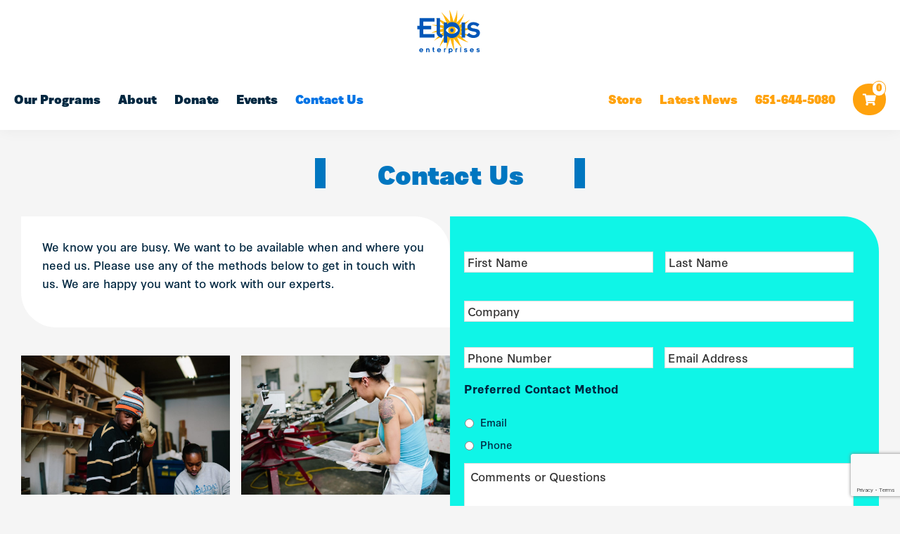

--- FILE ---
content_type: text/html; charset=UTF-8
request_url: https://elpisenterprises.org/contact-us/
body_size: 16104
content:
<!DOCTYPE html>
<html lang="en-US">
<head >
<meta charset="UTF-8" />
<script>
var gform;gform||(document.addEventListener("gform_main_scripts_loaded",function(){gform.scriptsLoaded=!0}),window.addEventListener("DOMContentLoaded",function(){gform.domLoaded=!0}),gform={domLoaded:!1,scriptsLoaded:!1,initializeOnLoaded:function(o){gform.domLoaded&&gform.scriptsLoaded?o():!gform.domLoaded&&gform.scriptsLoaded?window.addEventListener("DOMContentLoaded",o):document.addEventListener("gform_main_scripts_loaded",o)},hooks:{action:{},filter:{}},addAction:function(o,n,r,t){gform.addHook("action",o,n,r,t)},addFilter:function(o,n,r,t){gform.addHook("filter",o,n,r,t)},doAction:function(o){gform.doHook("action",o,arguments)},applyFilters:function(o){return gform.doHook("filter",o,arguments)},removeAction:function(o,n){gform.removeHook("action",o,n)},removeFilter:function(o,n,r){gform.removeHook("filter",o,n,r)},addHook:function(o,n,r,t,i){null==gform.hooks[o][n]&&(gform.hooks[o][n]=[]);var e=gform.hooks[o][n];null==i&&(i=n+"_"+e.length),gform.hooks[o][n].push({tag:i,callable:r,priority:t=null==t?10:t})},doHook:function(n,o,r){var t;if(r=Array.prototype.slice.call(r,1),null!=gform.hooks[n][o]&&((o=gform.hooks[n][o]).sort(function(o,n){return o.priority-n.priority}),o.forEach(function(o){"function"!=typeof(t=o.callable)&&(t=window[t]),"action"==n?t.apply(null,r):r[0]=t.apply(null,r)})),"filter"==n)return r[0]},removeHook:function(o,n,t,i){var r;null!=gform.hooks[o][n]&&(r=(r=gform.hooks[o][n]).filter(function(o,n,r){return!!(null!=i&&i!=o.tag||null!=t&&t!=o.priority)}),gform.hooks[o][n]=r)}});
</script>

<meta name="viewport" content="width=device-width, initial-scale=1" />
<title>Contact Us</title>
<meta name='robots' content='max-image-preview:large' />
<link rel='dns-prefetch' href='//static.addtoany.com' />
<link rel='dns-prefetch' href='//maxcdn.bootstrapcdn.com' />
<link rel='dns-prefetch' href='//cdnjs.cloudflare.com' />
<link rel='dns-prefetch' href='//www.google.com' />
<link rel='dns-prefetch' href='//fonts.googleapis.com' />
<link rel='dns-prefetch' href='//use.fontawesome.com' />
<link rel="alternate" type="application/rss+xml" title="Elpis Enterprises &raquo; Feed" href="https://elpisenterprises.org/feed/" />
<link rel="alternate" type="text/calendar" title="Elpis Enterprises &raquo; iCal Feed" href="https://elpisenterprises.org/events/?ical=1" />
<link rel="canonical" href="https://elpisenterprises.org/contact-us/" />
<script>
window._wpemojiSettings = {"baseUrl":"https:\/\/s.w.org\/images\/core\/emoji\/14.0.0\/72x72\/","ext":".png","svgUrl":"https:\/\/s.w.org\/images\/core\/emoji\/14.0.0\/svg\/","svgExt":".svg","source":{"concatemoji":"https:\/\/elpisenterprises.org\/wp-includes\/js\/wp-emoji-release.min.js?ver=6.2.2"}};
/*! This file is auto-generated */
!function(e,a,t){var n,r,o,i=a.createElement("canvas"),p=i.getContext&&i.getContext("2d");function s(e,t){p.clearRect(0,0,i.width,i.height),p.fillText(e,0,0);e=i.toDataURL();return p.clearRect(0,0,i.width,i.height),p.fillText(t,0,0),e===i.toDataURL()}function c(e){var t=a.createElement("script");t.src=e,t.defer=t.type="text/javascript",a.getElementsByTagName("head")[0].appendChild(t)}for(o=Array("flag","emoji"),t.supports={everything:!0,everythingExceptFlag:!0},r=0;r<o.length;r++)t.supports[o[r]]=function(e){if(p&&p.fillText)switch(p.textBaseline="top",p.font="600 32px Arial",e){case"flag":return s("\ud83c\udff3\ufe0f\u200d\u26a7\ufe0f","\ud83c\udff3\ufe0f\u200b\u26a7\ufe0f")?!1:!s("\ud83c\uddfa\ud83c\uddf3","\ud83c\uddfa\u200b\ud83c\uddf3")&&!s("\ud83c\udff4\udb40\udc67\udb40\udc62\udb40\udc65\udb40\udc6e\udb40\udc67\udb40\udc7f","\ud83c\udff4\u200b\udb40\udc67\u200b\udb40\udc62\u200b\udb40\udc65\u200b\udb40\udc6e\u200b\udb40\udc67\u200b\udb40\udc7f");case"emoji":return!s("\ud83e\udef1\ud83c\udffb\u200d\ud83e\udef2\ud83c\udfff","\ud83e\udef1\ud83c\udffb\u200b\ud83e\udef2\ud83c\udfff")}return!1}(o[r]),t.supports.everything=t.supports.everything&&t.supports[o[r]],"flag"!==o[r]&&(t.supports.everythingExceptFlag=t.supports.everythingExceptFlag&&t.supports[o[r]]);t.supports.everythingExceptFlag=t.supports.everythingExceptFlag&&!t.supports.flag,t.DOMReady=!1,t.readyCallback=function(){t.DOMReady=!0},t.supports.everything||(n=function(){t.readyCallback()},a.addEventListener?(a.addEventListener("DOMContentLoaded",n,!1),e.addEventListener("load",n,!1)):(e.attachEvent("onload",n),a.attachEvent("onreadystatechange",function(){"complete"===a.readyState&&t.readyCallback()})),(e=t.source||{}).concatemoji?c(e.concatemoji):e.wpemoji&&e.twemoji&&(c(e.twemoji),c(e.wpemoji)))}(window,document,window._wpemojiSettings);
</script>
<style>
img.wp-smiley,
img.emoji {
	display: inline !important;
	border: none !important;
	box-shadow: none !important;
	height: 1em !important;
	width: 1em !important;
	margin: 0 0.07em !important;
	vertical-align: -0.1em !important;
	background: none !important;
	padding: 0 !important;
}
</style>
	<link rel='stylesheet' id='gravity_forms_theme_reset-css' href='https://elpisenterprises.org/wp-content/plugins/gravityforms/assets/css/dist/gravity-forms-theme-reset.min.css?ver=2.7.7' media='all' />
<link rel='stylesheet' id='gravity_forms_theme_foundation-css' href='https://elpisenterprises.org/wp-content/plugins/gravityforms/assets/css/dist/gravity-forms-theme-foundation.min.css?ver=2.7.7' media='all' />
<link rel='stylesheet' id='gravity_forms_theme_framework-css' href='https://elpisenterprises.org/wp-content/plugins/gravityforms/assets/css/dist/gravity-forms-theme-framework.min.css?ver=2.7.7' media='all' />
<link rel='stylesheet' id='gravity_forms_orbital_theme-css' href='https://elpisenterprises.org/wp-content/plugins/gravityforms/assets/css/dist/gravity-forms-orbital-theme.min.css?ver=2.7.7' media='all' />
<link rel='stylesheet' id='genesis-blocks-style-css-css' href='https://elpisenterprises.org/wp-content/plugins/genesis-blocks/dist/style-blocks.build.css?ver=1688572702' media='all' />
<link rel='stylesheet' id='wc-blocks-integration-css' href='https://elpisenterprises.org/wp-content/plugins/woocommerce-payments/vendor/woocommerce/subscriptions-core/build/index.css?ver=5.7.1' media='all' />
<link rel='stylesheet' id='elpis-enterprises-theme-css' href='https://elpisenterprises.org/wp-content/themes/elpis-enterprises-theme/style.css?ver=3.2.0' media='all' />
<style id='elpis-enterprises-theme-inline-css'>

		.wp-custom-logo .site-container .title-area {
			max-width: 180px;
		}
		
</style>
<link rel='stylesheet' id='wp-block-library-css' href='https://elpisenterprises.org/wp-includes/css/dist/block-library/style.min.css?ver=6.2.2' media='all' />
<style id='wp-block-library-inline-css'>
.has-text-align-justify{text-align:justify;}
</style>
<link rel='stylesheet' id='jetpack-videopress-video-block-view-css' href='https://elpisenterprises.org/wp-content/plugins/jetpack/jetpack_vendor/automattic/jetpack-videopress/build/block-editor/blocks/video/view.css?minify=false&#038;ver=317afd605f368082816f' media='all' />
<link rel='stylesheet' id='mediaelement-css' href='https://elpisenterprises.org/wp-includes/js/mediaelement/mediaelementplayer-legacy.min.css?ver=4.2.17' media='all' />
<link rel='stylesheet' id='wp-mediaelement-css' href='https://elpisenterprises.org/wp-includes/js/mediaelement/wp-mediaelement.min.css?ver=6.2.2' media='all' />
<link rel='stylesheet' id='wc-blocks-vendors-style-css' href='https://elpisenterprises.org/wp-content/plugins/woocommerce/packages/woocommerce-blocks/build/wc-blocks-vendors-style.css?ver=10.0.5' media='all' />
<link rel='stylesheet' id='wc-blocks-style-css' href='https://elpisenterprises.org/wp-content/plugins/woocommerce/packages/woocommerce-blocks/build/wc-blocks-style.css?ver=10.0.5' media='all' />
<link rel='stylesheet' id='classic-theme-styles-css' href='https://elpisenterprises.org/wp-includes/css/classic-themes.min.css?ver=6.2.2' media='all' />
<style id='global-styles-inline-css'>
body{--wp--preset--color--black: #000000;--wp--preset--color--cyan-bluish-gray: #abb8c3;--wp--preset--color--white: #ffffff;--wp--preset--color--pale-pink: #f78da7;--wp--preset--color--vivid-red: #cf2e2e;--wp--preset--color--luminous-vivid-orange: #ff6900;--wp--preset--color--luminous-vivid-amber: #fcb900;--wp--preset--color--light-green-cyan: #7bdcb5;--wp--preset--color--vivid-green-cyan: #00d084;--wp--preset--color--pale-cyan-blue: #8ed1fc;--wp--preset--color--vivid-cyan-blue: #0693e3;--wp--preset--color--vivid-purple: #9b51e0;--wp--preset--color--dark-blue: #002740;--wp--preset--color--blue: #0076c0;--wp--preset--color--yellow: #ffd200;--wp--preset--color--orange: #ffa20d;--wp--preset--color--pink: #ff19db;--wp--preset--color--violet: #b30998;--wp--preset--color--teal: #0ff5e7;--wp--preset--color--gray: #f5f5f5;--wp--preset--gradient--vivid-cyan-blue-to-vivid-purple: linear-gradient(135deg,rgba(6,147,227,1) 0%,rgb(155,81,224) 100%);--wp--preset--gradient--light-green-cyan-to-vivid-green-cyan: linear-gradient(135deg,rgb(122,220,180) 0%,rgb(0,208,130) 100%);--wp--preset--gradient--luminous-vivid-amber-to-luminous-vivid-orange: linear-gradient(135deg,rgba(252,185,0,1) 0%,rgba(255,105,0,1) 100%);--wp--preset--gradient--luminous-vivid-orange-to-vivid-red: linear-gradient(135deg,rgba(255,105,0,1) 0%,rgb(207,46,46) 100%);--wp--preset--gradient--very-light-gray-to-cyan-bluish-gray: linear-gradient(135deg,rgb(238,238,238) 0%,rgb(169,184,195) 100%);--wp--preset--gradient--cool-to-warm-spectrum: linear-gradient(135deg,rgb(74,234,220) 0%,rgb(151,120,209) 20%,rgb(207,42,186) 40%,rgb(238,44,130) 60%,rgb(251,105,98) 80%,rgb(254,248,76) 100%);--wp--preset--gradient--blush-light-purple: linear-gradient(135deg,rgb(255,206,236) 0%,rgb(152,150,240) 100%);--wp--preset--gradient--blush-bordeaux: linear-gradient(135deg,rgb(254,205,165) 0%,rgb(254,45,45) 50%,rgb(107,0,62) 100%);--wp--preset--gradient--luminous-dusk: linear-gradient(135deg,rgb(255,203,112) 0%,rgb(199,81,192) 50%,rgb(65,88,208) 100%);--wp--preset--gradient--pale-ocean: linear-gradient(135deg,rgb(255,245,203) 0%,rgb(182,227,212) 50%,rgb(51,167,181) 100%);--wp--preset--gradient--electric-grass: linear-gradient(135deg,rgb(202,248,128) 0%,rgb(113,206,126) 100%);--wp--preset--gradient--midnight: linear-gradient(135deg,rgb(2,3,129) 0%,rgb(40,116,252) 100%);--wp--preset--duotone--dark-grayscale: url('#wp-duotone-dark-grayscale');--wp--preset--duotone--grayscale: url('#wp-duotone-grayscale');--wp--preset--duotone--purple-yellow: url('#wp-duotone-purple-yellow');--wp--preset--duotone--blue-red: url('#wp-duotone-blue-red');--wp--preset--duotone--midnight: url('#wp-duotone-midnight');--wp--preset--duotone--magenta-yellow: url('#wp-duotone-magenta-yellow');--wp--preset--duotone--purple-green: url('#wp-duotone-purple-green');--wp--preset--duotone--blue-orange: url('#wp-duotone-blue-orange');--wp--preset--font-size--small: 12px;--wp--preset--font-size--medium: 20px;--wp--preset--font-size--large: 20px;--wp--preset--font-size--x-large: 42px;--wp--preset--font-size--normal: 18px;--wp--preset--font-size--larger: 24px;--wp--preset--spacing--20: 0.44rem;--wp--preset--spacing--30: 0.67rem;--wp--preset--spacing--40: 1rem;--wp--preset--spacing--50: 1.5rem;--wp--preset--spacing--60: 2.25rem;--wp--preset--spacing--70: 3.38rem;--wp--preset--spacing--80: 5.06rem;--wp--preset--shadow--natural: 6px 6px 9px rgba(0, 0, 0, 0.2);--wp--preset--shadow--deep: 12px 12px 50px rgba(0, 0, 0, 0.4);--wp--preset--shadow--sharp: 6px 6px 0px rgba(0, 0, 0, 0.2);--wp--preset--shadow--outlined: 6px 6px 0px -3px rgba(255, 255, 255, 1), 6px 6px rgba(0, 0, 0, 1);--wp--preset--shadow--crisp: 6px 6px 0px rgba(0, 0, 0, 1);}:where(.is-layout-flex){gap: 0.5em;}body .is-layout-flow > .alignleft{float: left;margin-inline-start: 0;margin-inline-end: 2em;}body .is-layout-flow > .alignright{float: right;margin-inline-start: 2em;margin-inline-end: 0;}body .is-layout-flow > .aligncenter{margin-left: auto !important;margin-right: auto !important;}body .is-layout-constrained > .alignleft{float: left;margin-inline-start: 0;margin-inline-end: 2em;}body .is-layout-constrained > .alignright{float: right;margin-inline-start: 2em;margin-inline-end: 0;}body .is-layout-constrained > .aligncenter{margin-left: auto !important;margin-right: auto !important;}body .is-layout-constrained > :where(:not(.alignleft):not(.alignright):not(.alignfull)){max-width: var(--wp--style--global--content-size);margin-left: auto !important;margin-right: auto !important;}body .is-layout-constrained > .alignwide{max-width: var(--wp--style--global--wide-size);}body .is-layout-flex{display: flex;}body .is-layout-flex{flex-wrap: wrap;align-items: center;}body .is-layout-flex > *{margin: 0;}:where(.wp-block-columns.is-layout-flex){gap: 2em;}.has-black-color{color: var(--wp--preset--color--black) !important;}.has-cyan-bluish-gray-color{color: var(--wp--preset--color--cyan-bluish-gray) !important;}.has-white-color{color: var(--wp--preset--color--white) !important;}.has-pale-pink-color{color: var(--wp--preset--color--pale-pink) !important;}.has-vivid-red-color{color: var(--wp--preset--color--vivid-red) !important;}.has-luminous-vivid-orange-color{color: var(--wp--preset--color--luminous-vivid-orange) !important;}.has-luminous-vivid-amber-color{color: var(--wp--preset--color--luminous-vivid-amber) !important;}.has-light-green-cyan-color{color: var(--wp--preset--color--light-green-cyan) !important;}.has-vivid-green-cyan-color{color: var(--wp--preset--color--vivid-green-cyan) !important;}.has-pale-cyan-blue-color{color: var(--wp--preset--color--pale-cyan-blue) !important;}.has-vivid-cyan-blue-color{color: var(--wp--preset--color--vivid-cyan-blue) !important;}.has-vivid-purple-color{color: var(--wp--preset--color--vivid-purple) !important;}.has-black-background-color{background-color: var(--wp--preset--color--black) !important;}.has-cyan-bluish-gray-background-color{background-color: var(--wp--preset--color--cyan-bluish-gray) !important;}.has-white-background-color{background-color: var(--wp--preset--color--white) !important;}.has-pale-pink-background-color{background-color: var(--wp--preset--color--pale-pink) !important;}.has-vivid-red-background-color{background-color: var(--wp--preset--color--vivid-red) !important;}.has-luminous-vivid-orange-background-color{background-color: var(--wp--preset--color--luminous-vivid-orange) !important;}.has-luminous-vivid-amber-background-color{background-color: var(--wp--preset--color--luminous-vivid-amber) !important;}.has-light-green-cyan-background-color{background-color: var(--wp--preset--color--light-green-cyan) !important;}.has-vivid-green-cyan-background-color{background-color: var(--wp--preset--color--vivid-green-cyan) !important;}.has-pale-cyan-blue-background-color{background-color: var(--wp--preset--color--pale-cyan-blue) !important;}.has-vivid-cyan-blue-background-color{background-color: var(--wp--preset--color--vivid-cyan-blue) !important;}.has-vivid-purple-background-color{background-color: var(--wp--preset--color--vivid-purple) !important;}.has-black-border-color{border-color: var(--wp--preset--color--black) !important;}.has-cyan-bluish-gray-border-color{border-color: var(--wp--preset--color--cyan-bluish-gray) !important;}.has-white-border-color{border-color: var(--wp--preset--color--white) !important;}.has-pale-pink-border-color{border-color: var(--wp--preset--color--pale-pink) !important;}.has-vivid-red-border-color{border-color: var(--wp--preset--color--vivid-red) !important;}.has-luminous-vivid-orange-border-color{border-color: var(--wp--preset--color--luminous-vivid-orange) !important;}.has-luminous-vivid-amber-border-color{border-color: var(--wp--preset--color--luminous-vivid-amber) !important;}.has-light-green-cyan-border-color{border-color: var(--wp--preset--color--light-green-cyan) !important;}.has-vivid-green-cyan-border-color{border-color: var(--wp--preset--color--vivid-green-cyan) !important;}.has-pale-cyan-blue-border-color{border-color: var(--wp--preset--color--pale-cyan-blue) !important;}.has-vivid-cyan-blue-border-color{border-color: var(--wp--preset--color--vivid-cyan-blue) !important;}.has-vivid-purple-border-color{border-color: var(--wp--preset--color--vivid-purple) !important;}.has-vivid-cyan-blue-to-vivid-purple-gradient-background{background: var(--wp--preset--gradient--vivid-cyan-blue-to-vivid-purple) !important;}.has-light-green-cyan-to-vivid-green-cyan-gradient-background{background: var(--wp--preset--gradient--light-green-cyan-to-vivid-green-cyan) !important;}.has-luminous-vivid-amber-to-luminous-vivid-orange-gradient-background{background: var(--wp--preset--gradient--luminous-vivid-amber-to-luminous-vivid-orange) !important;}.has-luminous-vivid-orange-to-vivid-red-gradient-background{background: var(--wp--preset--gradient--luminous-vivid-orange-to-vivid-red) !important;}.has-very-light-gray-to-cyan-bluish-gray-gradient-background{background: var(--wp--preset--gradient--very-light-gray-to-cyan-bluish-gray) !important;}.has-cool-to-warm-spectrum-gradient-background{background: var(--wp--preset--gradient--cool-to-warm-spectrum) !important;}.has-blush-light-purple-gradient-background{background: var(--wp--preset--gradient--blush-light-purple) !important;}.has-blush-bordeaux-gradient-background{background: var(--wp--preset--gradient--blush-bordeaux) !important;}.has-luminous-dusk-gradient-background{background: var(--wp--preset--gradient--luminous-dusk) !important;}.has-pale-ocean-gradient-background{background: var(--wp--preset--gradient--pale-ocean) !important;}.has-electric-grass-gradient-background{background: var(--wp--preset--gradient--electric-grass) !important;}.has-midnight-gradient-background{background: var(--wp--preset--gradient--midnight) !important;}.has-small-font-size{font-size: var(--wp--preset--font-size--small) !important;}.has-medium-font-size{font-size: var(--wp--preset--font-size--medium) !important;}.has-large-font-size{font-size: var(--wp--preset--font-size--large) !important;}.has-x-large-font-size{font-size: var(--wp--preset--font-size--x-large) !important;}
.wp-block-navigation a:where(:not(.wp-element-button)){color: inherit;}
:where(.wp-block-columns.is-layout-flex){gap: 2em;}
.wp-block-pullquote{font-size: 1.5em;line-height: 1.6;}
</style>
<link rel='stylesheet' id='woocommerce-layout-css' href='https://elpisenterprises.org/wp-content/plugins/woocommerce/assets/css/woocommerce-layout.css?ver=7.7.1' media='all' />
<style id='woocommerce-layout-inline-css'>

	.infinite-scroll .woocommerce-pagination {
		display: none;
	}
</style>
<link rel='stylesheet' id='woocommerce-smallscreen-css' href='https://elpisenterprises.org/wp-content/plugins/woocommerce/assets/css/woocommerce-smallscreen.css?ver=7.7.1' media='only screen and (max-width: 860px)' />
<link rel='stylesheet' id='woocommerce-general-css' href='https://elpisenterprises.org/wp-content/plugins/woocommerce/assets/css/woocommerce.css?ver=7.7.1' media='all' />
<link rel='stylesheet' id='elpis-enterprises-theme-woocommerce-styles-css' href='https://elpisenterprises.org/wp-content/themes/elpis-enterprises-theme/lib/woocommerce/genesis-sample-woocommerce.css?ver=3.2.0' media='screen' />
<style id='woocommerce-inline-inline-css'>
.woocommerce form .form-row .required { visibility: visible; }
</style>
<link rel='stylesheet' id='bootstrap-min-css' href='//maxcdn.bootstrapcdn.com/bootstrap/4.3.1/css/bootstrap.min.css?ver=6.2.2' media='all' />
<link rel='stylesheet' id='css-md-css' href='//cdnjs.cloudflare.com/ajax/libs/mdbootstrap/4.5.8/css/mdb.min.css?ver=6.2.2' media='all' />
<link rel='stylesheet' id='main-style-css' href='https://elpisenterprises.org/wp-content/themes/elpis-enterprises-theme/style.css?ver=6.2.2' media='all' />
<link rel='stylesheet' id='lato-css' href='//fonts.googleapis.com/css?family=Lato%3A300%2C400%2C700%2C900&#038;ver=6.2.2' media='all' />
<link rel='stylesheet' id='open-sans-css' href='https://fonts.googleapis.com/css?family=Open+Sans%3A300italic%2C400italic%2C600italic%2C300%2C400%2C600&#038;subset=latin%2Clatin-ext&#038;display=fallback&#038;ver=6.2.2' media='all' />
<link rel='stylesheet' id='font-awesome-css' href='https://use.fontawesome.com/releases/v5.11.2/css/all.css?ver=6.2.2' media='all' />
<link rel='stylesheet' id='elpis-enterprises-theme-fonts-css' href='https://fonts.googleapis.com/css?family=Source+Sans+Pro%3A400%2C400i%2C600%2C700&#038;display=swap&#038;ver=3.2.0' media='all' />
<link rel='stylesheet' id='dashicons-css' href='https://elpisenterprises.org/wp-includes/css/dashicons.min.css?ver=6.2.2' media='all' />
<link rel='stylesheet' id='elpis-enterprises-theme-gutenberg-css' href='https://elpisenterprises.org/wp-content/themes/elpis-enterprises-theme/lib/gutenberg/front-end.css?ver=3.2.0' media='all' />
<style id='elpis-enterprises-theme-gutenberg-inline-css'>
.ab-block-post-grid .ab-post-grid-items h2 a:hover {
	color: #0073e5;
}

.site-container .wp-block-button .wp-block-button__link {
	background-color: #0073e5;
}

.wp-block-button .wp-block-button__link:not(.has-background),
.wp-block-button .wp-block-button__link:not(.has-background):focus,
.wp-block-button .wp-block-button__link:not(.has-background):hover {
	color: #ffffff;
}

.site-container .wp-block-button.is-style-outline .wp-block-button__link {
	color: #0073e5;
}

.site-container .wp-block-button.is-style-outline .wp-block-button__link:focus,
.site-container .wp-block-button.is-style-outline .wp-block-button__link:hover {
	color: #2396ff;
}		.site-container .has-small-font-size {
			font-size: 12px;
		}		.site-container .has-normal-font-size {
			font-size: 18px;
		}		.site-container .has-large-font-size {
			font-size: 20px;
		}		.site-container .has-larger-font-size {
			font-size: 24px;
		}		.site-container .has-theme-primary-color,
		.site-container .wp-block-button .wp-block-button__link.has-theme-primary-color,
		.site-container .wp-block-button.is-style-outline .wp-block-button__link.has-theme-primary-color {
			color: #0073e5;
		}

		.site-container .has-theme-primary-background-color,
		.site-container .wp-block-button .wp-block-button__link.has-theme-primary-background-color,
		.site-container .wp-block-pullquote.is-style-solid-color.has-theme-primary-background-color {
			background-color: #0073e5;
		}		.site-container .has-theme-secondary-color,
		.site-container .wp-block-button .wp-block-button__link.has-theme-secondary-color,
		.site-container .wp-block-button.is-style-outline .wp-block-button__link.has-theme-secondary-color {
			color: #0073e5;
		}

		.site-container .has-theme-secondary-background-color,
		.site-container .wp-block-button .wp-block-button__link.has-theme-secondary-background-color,
		.site-container .wp-block-pullquote.is-style-solid-color.has-theme-secondary-background-color {
			background-color: #0073e5;
		}
</style>
<link rel='stylesheet' id='gforms_reset_css-css' href='https://elpisenterprises.org/wp-content/plugins/gravityforms/legacy/css/formreset.min.css?ver=2.7.7' media='all' />
<link rel='stylesheet' id='gforms_formsmain_css-css' href='https://elpisenterprises.org/wp-content/plugins/gravityforms/legacy/css/formsmain.min.css?ver=2.7.7' media='all' />
<link rel='stylesheet' id='gforms_ready_class_css-css' href='https://elpisenterprises.org/wp-content/plugins/gravityforms/legacy/css/readyclass.min.css?ver=2.7.7' media='all' />
<link rel='stylesheet' id='gforms_browsers_css-css' href='https://elpisenterprises.org/wp-content/plugins/gravityforms/legacy/css/browsers.min.css?ver=2.7.7' media='all' />
<link rel='stylesheet' id='addtoany-css' href='https://elpisenterprises.org/wp-content/plugins/add-to-any/addtoany.min.css?ver=1.16' media='all' />
<link rel='stylesheet' id='woocommerce-nyp-css' href='https://elpisenterprises.org/wp-content/plugins/woocommerce-name-your-price/assets/css/frontend/name-your-price.min.css?ver=3.5.3' media='all' />
<link rel='stylesheet' id='jetpack_css-css' href='https://elpisenterprises.org/wp-content/plugins/jetpack/css/jetpack.css?ver=12.1.1' media='all' />
<script id='addtoany-core-js-before'>
window.a2a_config=window.a2a_config||{};a2a_config.callbacks=[];a2a_config.overlays=[];a2a_config.templates={};
a2a_config.icon_color="#ffffff,#002740";
</script>
<script async src='https://static.addtoany.com/menu/page.js' id='addtoany-core-js'></script>
<script src='https://elpisenterprises.org/wp-includes/js/jquery/jquery.min.js?ver=3.6.4' id='jquery-core-js'></script>
<script src='https://elpisenterprises.org/wp-includes/js/jquery/jquery-migrate.min.js?ver=3.4.0' id='jquery-migrate-js'></script>
<script async src='https://elpisenterprises.org/wp-content/plugins/add-to-any/addtoany.min.js?ver=1.1' id='addtoany-jquery-js'></script>
<script src='https://elpisenterprises.org/wp-content/plugins/revslider/public/assets/js/rbtools.min.js?ver=6.6.14' async id='tp-tools-js'></script>
<script src='https://elpisenterprises.org/wp-content/plugins/revslider/public/assets/js/rs6.min.js?ver=6.6.14' async id='revmin-js'></script>
<script id='WCPAY_ASSETS-js-extra'>
var wcpayAssets = {"url":"https:\/\/elpisenterprises.org\/wp-content\/plugins\/woocommerce-payments\/dist\/"};
</script>
<script src='https://elpisenterprises.org/wp-content/themes/elpis-enterprises-theme/js/menu-combine.js?ver=1.0.0' id='menu-combine-js'></script>
<script src='//maxcdn.bootstrapcdn.com/bootstrap/4.3.1/js/bootstrap.min.js?ver=6.2.2' id='bootstrap-js-js'></script>
<script defer='defer' src='https://elpisenterprises.org/wp-content/plugins/gravityforms/js/jquery.json.min.js?ver=2.7.7' id='gform_json-js'></script>
<script id='gform_gravityforms-js-extra'>
var gf_global = {"gf_currency_config":{"name":"U.S. Dollar","symbol_left":"$","symbol_right":"","symbol_padding":"","thousand_separator":",","decimal_separator":".","decimals":2,"code":"USD"},"base_url":"https:\/\/elpisenterprises.org\/wp-content\/plugins\/gravityforms","number_formats":[],"spinnerUrl":"https:\/\/elpisenterprises.org\/wp-content\/plugins\/gravityforms\/images\/spinner.svg","version_hash":"d3af2543b977b75ef8d22acff5f16e54","strings":{"newRowAdded":"New row added.","rowRemoved":"Row removed","formSaved":"The form has been saved.  The content contains the link to return and complete the form."}};
var gform_i18n = {"datepicker":{"days":{"monday":"Mo","tuesday":"Tu","wednesday":"We","thursday":"Th","friday":"Fr","saturday":"Sa","sunday":"Su"},"months":{"january":"January","february":"February","march":"March","april":"April","may":"May","june":"June","july":"July","august":"August","september":"September","october":"October","november":"November","december":"December"},"firstDay":1,"iconText":"Select date"}};
var gf_legacy_multi = {"2":"1"};
var gform_gravityforms = {"strings":{"invalid_file_extension":"This type of file is not allowed. Must be one of the following:","delete_file":"Delete this file","in_progress":"in progress","file_exceeds_limit":"File exceeds size limit","illegal_extension":"This type of file is not allowed.","max_reached":"Maximum number of files reached","unknown_error":"There was a problem while saving the file on the server","currently_uploading":"Please wait for the uploading to complete","cancel":"Cancel","cancel_upload":"Cancel this upload","cancelled":"Cancelled"},"vars":{"images_url":"https:\/\/elpisenterprises.org\/wp-content\/plugins\/gravityforms\/images"}};
</script>
<script id='gform_gravityforms-js-before'>

</script>
<script defer='defer' src='https://elpisenterprises.org/wp-content/plugins/gravityforms/js/gravityforms.min.js?ver=2.7.7' id='gform_gravityforms-js'></script>
<script defer='defer' src='https://www.google.com/recaptcha/api.js?hl=en&#038;ver=6.2.2#038;render=explicit' id='gform_recaptcha-js'></script>
<script defer='defer' src='https://elpisenterprises.org/wp-content/plugins/gravityforms/assets/js/dist/utils.min.js?ver=1329f9a0886f2ff3fb51c6f17277eb75' id='gform_gravityforms_utils-js'></script>
<link rel="https://api.w.org/" href="https://elpisenterprises.org/wp-json/" /><link rel="alternate" type="application/json" href="https://elpisenterprises.org/wp-json/wp/v2/pages/1229" /><link rel="EditURI" type="application/rsd+xml" title="RSD" href="https://elpisenterprises.org/xmlrpc.php?rsd" />
<link rel="alternate" type="application/json+oembed" href="https://elpisenterprises.org/wp-json/oembed/1.0/embed?url=https%3A%2F%2Felpisenterprises.org%2Fcontact-us%2F" />
<link rel="alternate" type="text/xml+oembed" href="https://elpisenterprises.org/wp-json/oembed/1.0/embed?url=https%3A%2F%2Felpisenterprises.org%2Fcontact-us%2F&#038;format=xml" />
<script type="text/javascript">var ajaxurl = "https://elpisenterprises.org/wp-admin/admin-ajax.php";</script><meta name="tec-api-version" content="v1"><meta name="tec-api-origin" content="https://elpisenterprises.org"><link rel="alternate" href="https://elpisenterprises.org/wp-json/tribe/events/v1/" /><link rel="icon" href="https://elpisenterprises.org/wp-content/themes/elpis-enterprises-theme/images/favicon.ico" />
<link rel="pingback" href="https://elpisenterprises.org/xmlrpc.php" />
	<noscript><style>.woocommerce-product-gallery{ opacity: 1 !important; }</style></noscript>
	<meta name="generator" content="Powered by Slider Revolution 6.6.14 - responsive, Mobile-Friendly Slider Plugin for WordPress with comfortable drag and drop interface." />
<script>function setREVStartSize(e){
			//window.requestAnimationFrame(function() {
				window.RSIW = window.RSIW===undefined ? window.innerWidth : window.RSIW;
				window.RSIH = window.RSIH===undefined ? window.innerHeight : window.RSIH;
				try {
					var pw = document.getElementById(e.c).parentNode.offsetWidth,
						newh;
					pw = pw===0 || isNaN(pw) || (e.l=="fullwidth" || e.layout=="fullwidth") ? window.RSIW : pw;
					e.tabw = e.tabw===undefined ? 0 : parseInt(e.tabw);
					e.thumbw = e.thumbw===undefined ? 0 : parseInt(e.thumbw);
					e.tabh = e.tabh===undefined ? 0 : parseInt(e.tabh);
					e.thumbh = e.thumbh===undefined ? 0 : parseInt(e.thumbh);
					e.tabhide = e.tabhide===undefined ? 0 : parseInt(e.tabhide);
					e.thumbhide = e.thumbhide===undefined ? 0 : parseInt(e.thumbhide);
					e.mh = e.mh===undefined || e.mh=="" || e.mh==="auto" ? 0 : parseInt(e.mh,0);
					if(e.layout==="fullscreen" || e.l==="fullscreen")
						newh = Math.max(e.mh,window.RSIH);
					else{
						e.gw = Array.isArray(e.gw) ? e.gw : [e.gw];
						for (var i in e.rl) if (e.gw[i]===undefined || e.gw[i]===0) e.gw[i] = e.gw[i-1];
						e.gh = e.el===undefined || e.el==="" || (Array.isArray(e.el) && e.el.length==0)? e.gh : e.el;
						e.gh = Array.isArray(e.gh) ? e.gh : [e.gh];
						for (var i in e.rl) if (e.gh[i]===undefined || e.gh[i]===0) e.gh[i] = e.gh[i-1];
											
						var nl = new Array(e.rl.length),
							ix = 0,
							sl;
						e.tabw = e.tabhide>=pw ? 0 : e.tabw;
						e.thumbw = e.thumbhide>=pw ? 0 : e.thumbw;
						e.tabh = e.tabhide>=pw ? 0 : e.tabh;
						e.thumbh = e.thumbhide>=pw ? 0 : e.thumbh;
						for (var i in e.rl) nl[i] = e.rl[i]<window.RSIW ? 0 : e.rl[i];
						sl = nl[0];
						for (var i in nl) if (sl>nl[i] && nl[i]>0) { sl = nl[i]; ix=i;}
						var m = pw>(e.gw[ix]+e.tabw+e.thumbw) ? 1 : (pw-(e.tabw+e.thumbw)) / (e.gw[ix]);
						newh =  (e.gh[ix] * m) + (e.tabh + e.thumbh);
					}
					var el = document.getElementById(e.c);
					if (el!==null && el) el.style.height = newh+"px";
					el = document.getElementById(e.c+"_wrapper");
					if (el!==null && el) {
						el.style.height = newh+"px";
						el.style.display = "block";
					}
				} catch(e){
					console.log("Failure at Presize of Slider:" + e)
				}
			//});
		  };</script>
</head>
<body class="page-template-default page page-id-1229 wp-custom-logo wp-embed-responsive theme-genesis woocommerce-no-js tribe-no-js header-full-width full-width-content genesis-breadcrumbs-hidden genesis-singular-image-hidden genesis-footer-widgets-visible first-block-core-columns" itemscope itemtype="https://schema.org/WebPage"><svg xmlns="http://www.w3.org/2000/svg" viewBox="0 0 0 0" width="0" height="0" focusable="false" role="none" style="visibility: hidden; position: absolute; left: -9999px; overflow: hidden;" ><defs><filter id="wp-duotone-dark-grayscale"><feColorMatrix color-interpolation-filters="sRGB" type="matrix" values=" .299 .587 .114 0 0 .299 .587 .114 0 0 .299 .587 .114 0 0 .299 .587 .114 0 0 " /><feComponentTransfer color-interpolation-filters="sRGB" ><feFuncR type="table" tableValues="0 0.49803921568627" /><feFuncG type="table" tableValues="0 0.49803921568627" /><feFuncB type="table" tableValues="0 0.49803921568627" /><feFuncA type="table" tableValues="1 1" /></feComponentTransfer><feComposite in2="SourceGraphic" operator="in" /></filter></defs></svg><svg xmlns="http://www.w3.org/2000/svg" viewBox="0 0 0 0" width="0" height="0" focusable="false" role="none" style="visibility: hidden; position: absolute; left: -9999px; overflow: hidden;" ><defs><filter id="wp-duotone-grayscale"><feColorMatrix color-interpolation-filters="sRGB" type="matrix" values=" .299 .587 .114 0 0 .299 .587 .114 0 0 .299 .587 .114 0 0 .299 .587 .114 0 0 " /><feComponentTransfer color-interpolation-filters="sRGB" ><feFuncR type="table" tableValues="0 1" /><feFuncG type="table" tableValues="0 1" /><feFuncB type="table" tableValues="0 1" /><feFuncA type="table" tableValues="1 1" /></feComponentTransfer><feComposite in2="SourceGraphic" operator="in" /></filter></defs></svg><svg xmlns="http://www.w3.org/2000/svg" viewBox="0 0 0 0" width="0" height="0" focusable="false" role="none" style="visibility: hidden; position: absolute; left: -9999px; overflow: hidden;" ><defs><filter id="wp-duotone-purple-yellow"><feColorMatrix color-interpolation-filters="sRGB" type="matrix" values=" .299 .587 .114 0 0 .299 .587 .114 0 0 .299 .587 .114 0 0 .299 .587 .114 0 0 " /><feComponentTransfer color-interpolation-filters="sRGB" ><feFuncR type="table" tableValues="0.54901960784314 0.98823529411765" /><feFuncG type="table" tableValues="0 1" /><feFuncB type="table" tableValues="0.71764705882353 0.25490196078431" /><feFuncA type="table" tableValues="1 1" /></feComponentTransfer><feComposite in2="SourceGraphic" operator="in" /></filter></defs></svg><svg xmlns="http://www.w3.org/2000/svg" viewBox="0 0 0 0" width="0" height="0" focusable="false" role="none" style="visibility: hidden; position: absolute; left: -9999px; overflow: hidden;" ><defs><filter id="wp-duotone-blue-red"><feColorMatrix color-interpolation-filters="sRGB" type="matrix" values=" .299 .587 .114 0 0 .299 .587 .114 0 0 .299 .587 .114 0 0 .299 .587 .114 0 0 " /><feComponentTransfer color-interpolation-filters="sRGB" ><feFuncR type="table" tableValues="0 1" /><feFuncG type="table" tableValues="0 0.27843137254902" /><feFuncB type="table" tableValues="0.5921568627451 0.27843137254902" /><feFuncA type="table" tableValues="1 1" /></feComponentTransfer><feComposite in2="SourceGraphic" operator="in" /></filter></defs></svg><svg xmlns="http://www.w3.org/2000/svg" viewBox="0 0 0 0" width="0" height="0" focusable="false" role="none" style="visibility: hidden; position: absolute; left: -9999px; overflow: hidden;" ><defs><filter id="wp-duotone-midnight"><feColorMatrix color-interpolation-filters="sRGB" type="matrix" values=" .299 .587 .114 0 0 .299 .587 .114 0 0 .299 .587 .114 0 0 .299 .587 .114 0 0 " /><feComponentTransfer color-interpolation-filters="sRGB" ><feFuncR type="table" tableValues="0 0" /><feFuncG type="table" tableValues="0 0.64705882352941" /><feFuncB type="table" tableValues="0 1" /><feFuncA type="table" tableValues="1 1" /></feComponentTransfer><feComposite in2="SourceGraphic" operator="in" /></filter></defs></svg><svg xmlns="http://www.w3.org/2000/svg" viewBox="0 0 0 0" width="0" height="0" focusable="false" role="none" style="visibility: hidden; position: absolute; left: -9999px; overflow: hidden;" ><defs><filter id="wp-duotone-magenta-yellow"><feColorMatrix color-interpolation-filters="sRGB" type="matrix" values=" .299 .587 .114 0 0 .299 .587 .114 0 0 .299 .587 .114 0 0 .299 .587 .114 0 0 " /><feComponentTransfer color-interpolation-filters="sRGB" ><feFuncR type="table" tableValues="0.78039215686275 1" /><feFuncG type="table" tableValues="0 0.94901960784314" /><feFuncB type="table" tableValues="0.35294117647059 0.47058823529412" /><feFuncA type="table" tableValues="1 1" /></feComponentTransfer><feComposite in2="SourceGraphic" operator="in" /></filter></defs></svg><svg xmlns="http://www.w3.org/2000/svg" viewBox="0 0 0 0" width="0" height="0" focusable="false" role="none" style="visibility: hidden; position: absolute; left: -9999px; overflow: hidden;" ><defs><filter id="wp-duotone-purple-green"><feColorMatrix color-interpolation-filters="sRGB" type="matrix" values=" .299 .587 .114 0 0 .299 .587 .114 0 0 .299 .587 .114 0 0 .299 .587 .114 0 0 " /><feComponentTransfer color-interpolation-filters="sRGB" ><feFuncR type="table" tableValues="0.65098039215686 0.40392156862745" /><feFuncG type="table" tableValues="0 1" /><feFuncB type="table" tableValues="0.44705882352941 0.4" /><feFuncA type="table" tableValues="1 1" /></feComponentTransfer><feComposite in2="SourceGraphic" operator="in" /></filter></defs></svg><svg xmlns="http://www.w3.org/2000/svg" viewBox="0 0 0 0" width="0" height="0" focusable="false" role="none" style="visibility: hidden; position: absolute; left: -9999px; overflow: hidden;" ><defs><filter id="wp-duotone-blue-orange"><feColorMatrix color-interpolation-filters="sRGB" type="matrix" values=" .299 .587 .114 0 0 .299 .587 .114 0 0 .299 .587 .114 0 0 .299 .587 .114 0 0 " /><feComponentTransfer color-interpolation-filters="sRGB" ><feFuncR type="table" tableValues="0.098039215686275 1" /><feFuncG type="table" tableValues="0 0.66274509803922" /><feFuncB type="table" tableValues="0.84705882352941 0.41960784313725" /><feFuncA type="table" tableValues="1 1" /></feComponentTransfer><feComposite in2="SourceGraphic" operator="in" /></filter></defs></svg><div class="site-container"><ul class="genesis-skip-link"><li><a href="#genesis-nav-primary" class="screen-reader-shortcut"> Skip to primary navigation</a></li><li><a href="#genesis-content" class="screen-reader-shortcut"> Skip to main content</a></li><li><a href="#genesis-footer-widgets" class="screen-reader-shortcut"> Skip to footer</a></li></ul><header class="site-header" itemscope itemtype="https://schema.org/WPHeader"><div class="wrap"><div class="title-area"><a href="https://elpisenterprises.org/" class="custom-logo-link" rel="home"><img width="180" height="80" src="https://elpisenterprises.org/wp-content/uploads/2021/02/logo-trans-180x80-1.png" class="custom-logo" alt="Elpis Enterprises" decoding="async" /></a><p class="site-title" itemprop="headline">Elpis Enterprises</p></div><nav class="nav-primary" aria-label="Main" itemscope itemtype="https://schema.org/SiteNavigationElement" id="genesis-nav-primary"><div class="wrap"><ul id="menu-main-navigation" class="menu genesis-nav-menu menu-primary js-superfish"><li id="menu-item-140" class="menu-item menu-item-type-custom menu-item-object-custom menu-item-has-children menu-item-140"><a href="#" itemprop="url"><span itemprop="name">Our Programs</span></a>
<ul class="sub-menu">
	<li id="menu-item-1582" class="menu-item menu-item-type-post_type menu-item-object-page menu-item-1582"><a href="https://elpisenterprises.org/screen-printing/" itemprop="url"><span itemprop="name">Screen Printing</span></a></li>
	<li id="menu-item-1607" class="menu-item menu-item-type-post_type menu-item-object-page menu-item-1607"><a href="https://elpisenterprises.org/woodworking/" itemprop="url"><span itemprop="name">Woodworking</span></a></li>
</ul>
</li>
<li id="menu-item-141" class="menu-item menu-item-type-custom menu-item-object-custom menu-item-has-children menu-item-141"><a href="#" itemprop="url"><span itemprop="name">About</span></a>
<ul class="sub-menu">
	<li id="menu-item-1656" class="menu-item menu-item-type-post_type menu-item-object-page menu-item-1656"><a href="https://elpisenterprises.org/who-we-are/" itemprop="url"><span itemprop="name">Who We Are</span></a></li>
	<li id="menu-item-1726" class="menu-item menu-item-type-post_type menu-item-object-page menu-item-1726"><a href="https://elpisenterprises.org/how-can-i-help/" itemprop="url"><span itemprop="name">How Can I Help?</span></a></li>
	<li id="menu-item-1725" class="menu-item menu-item-type-post_type menu-item-object-page menu-item-1725"><a href="https://elpisenterprises.org/staff/" itemprop="url"><span itemprop="name">Staff</span></a></li>
	<li id="menu-item-1782" class="menu-item menu-item-type-post_type menu-item-object-page menu-item-1782"><a href="https://elpisenterprises.org/board-of-directors/" itemprop="url"><span itemprop="name">Board of Directors</span></a></li>
</ul>
</li>
<li id="menu-item-1738" class="menu-item menu-item-type-post_type menu-item-object-page menu-item-1738"><a href="https://elpisenterprises.org/make-a-donation/" itemprop="url"><span itemprop="name">Donate</span></a></li>
<li id="menu-item-143" class="menu-item menu-item-type-custom menu-item-object-custom menu-item-has-children menu-item-143"><a href="#" itemprop="url"><span itemprop="name">Events</span></a>
<ul class="sub-menu">
	<li id="menu-item-1748" class="menu-item menu-item-type-custom menu-item-object-custom menu-item-1748"><a href="http://elpisenterprises.org/events/" itemprop="url"><span itemprop="name">Elpis Events</span></a></li>
	<li id="menu-item-1535" class="menu-item menu-item-type-custom menu-item-object-custom menu-item-1535"><a href="/events/month/" itemprop="url"><span itemprop="name">Calendar</span></a></li>
</ul>
</li>
<li id="menu-item-1749" class="menu-item menu-item-type-post_type menu-item-object-page current-menu-item page_item page-item-1229 current_page_item menu-item-1749"><a href="https://elpisenterprises.org/contact-us/" aria-current="page" itemprop="url"><span itemprop="name">Contact Us</span></a></li>
</ul></div></nav><nav class="nav-secondary" aria-label="Secondary" itemscope itemtype="https://schema.org/SiteNavigationElement"><div class="wrap"><ul id="menu-main-navigation-right-menu" class="menu genesis-nav-menu menu-secondary js-superfish"><li id="menu-item-145" class="menu-item menu-item-type-custom menu-item-object-custom menu-item-has-children menu-item-145"><a href="#" itemprop="url"><span itemprop="name">Store</span></a>
<ul class="sub-menu">
	<li id="menu-item-1539" class="menu-item menu-item-type-post_type menu-item-object-page menu-item-1539"><a href="https://elpisenterprises.org/shop/" itemprop="url"><span itemprop="name">Shop</span></a></li>
	<li id="menu-item-1536" class="menu-item menu-item-type-post_type menu-item-object-page menu-item-1536"><a href="https://elpisenterprises.org/my-account/" itemprop="url"><span itemprop="name">My account</span></a></li>
	<li id="menu-item-1537" class="menu-item menu-item-type-post_type menu-item-object-page menu-item-1537"><a href="https://elpisenterprises.org/checkout/" itemprop="url"><span itemprop="name">Checkout</span></a></li>
	<li id="menu-item-1538" class="menu-item menu-item-type-post_type menu-item-object-page menu-item-1538"><a href="https://elpisenterprises.org/cart/" itemprop="url"><span itemprop="name">Cart</span></a></li>
</ul>
</li>
<li id="menu-item-1751" class="menu-item menu-item-type-post_type menu-item-object-page menu-item-1751"><a href="https://elpisenterprises.org/elpis-news/" itemprop="url"><span itemprop="name">Latest News</span></a></li>
<li id="menu-item-147" class="menu-item menu-item-type-custom menu-item-object-custom menu-item-147"><a href="tel:6516445080" itemprop="url"><span itemprop="name">651-644-5080</span></a></li>
<li class="menu-item"><a class="cart-customlocation" href="https://elpisenterprises.org/cart/"><i class="fas fa-shopping-cart" alt="Cart" title="Cart"></i><span>0</span></a></li></ul></div></nav></div></header><div class="site-inner"><div class="content-sidebar-wrap"><main class="content" id="genesis-content"><article class="post-1229 page type-page status-publish entry" aria-label="Contact Us" itemscope itemtype="https://schema.org/CreativeWork"><header class="entry-header"><h1 class="entry-title"><span>Contact Us</span></h1></header><div class="entry-content" itemprop="text">
<div class="wp-block-columns is-layout-flex wp-container-5">
<div class="wp-block-column is-layout-flow"><div id="bw-container-block-block_6054d97899548" class="bw-container-block" style="background-color: #ffffff; border-radius: 0px 50px 0px 50px; padding: 30px 30px 30px 30px; max-width: px">


<p>We know you are busy. We want to be available when and where you need us. Please use any of the methods below to get in touch with us. We are happy you want to work with our experts.</p>

</div>


<div style="height:40px" aria-hidden="true" class="wp-block-spacer"></div>



<figure class="wp-block-gallery columns-2 is-cropped wow slideInUp delay-2s slower wp-block-gallery-1 is-layout-flex"><ul class="blocks-gallery-grid"><li class="blocks-gallery-item"><figure><img decoding="async" width="1024" height="682" src="http://elpisenterprises.org/wp-content/uploads/2021/03/elpis-7-1024x682.jpg" alt="" data-id="1327" data-full-url="http://elpisenterprises.org/wp-content/uploads/2021/03/elpis-7.jpg" data-link="http://elpisenterprises.org/elpis-7/" class="wp-image-1327" srcset="https://elpisenterprises.org/wp-content/uploads/2021/03/elpis-7-1024x682.jpg 1024w, https://elpisenterprises.org/wp-content/uploads/2021/03/elpis-7-450x300.jpg 450w, https://elpisenterprises.org/wp-content/uploads/2021/03/elpis-7-300x200.jpg 300w, https://elpisenterprises.org/wp-content/uploads/2021/03/elpis-7-768x512.jpg 768w, https://elpisenterprises.org/wp-content/uploads/2021/03/elpis-7-1536x1024.jpg 1536w, https://elpisenterprises.org/wp-content/uploads/2021/03/elpis-7-600x400.jpg 600w, https://elpisenterprises.org/wp-content/uploads/2021/03/elpis-7.jpg 2000w" sizes="(max-width: 1024px) 100vw, 1024px" /></figure></li><li class="blocks-gallery-item"><figure><img decoding="async" loading="lazy" width="1024" height="682" src="http://elpisenterprises.org/wp-content/uploads/2021/02/elpis-5-1024x682.jpg" alt="" data-id="259" data-full-url="http://elpisenterprises.org/wp-content/uploads/2021/02/elpis-5.jpg" data-link="http://elpisenterprises.org/homepage/attachment/elpis-5/" class="wp-image-259" srcset="https://elpisenterprises.org/wp-content/uploads/2021/02/elpis-5-1024x682.jpg 1024w, https://elpisenterprises.org/wp-content/uploads/2021/02/elpis-5-450x300.jpg 450w, https://elpisenterprises.org/wp-content/uploads/2021/02/elpis-5-300x200.jpg 300w, https://elpisenterprises.org/wp-content/uploads/2021/02/elpis-5-768x512.jpg 768w, https://elpisenterprises.org/wp-content/uploads/2021/02/elpis-5-1536x1024.jpg 1536w, https://elpisenterprises.org/wp-content/uploads/2021/02/elpis-5-600x400.jpg 600w, https://elpisenterprises.org/wp-content/uploads/2021/02/elpis-5.jpg 2000w" sizes="(max-width: 1024px) 100vw, 1024px" /></figure></li><li class="blocks-gallery-item"><figure><img decoding="async" loading="lazy" width="1024" height="682" src="http://elpisenterprises.org/wp-content/uploads/2021/03/elpis-6-1024x682.jpg" alt="" data-id="1326" data-full-url="http://elpisenterprises.org/wp-content/uploads/2021/03/elpis-6.jpg" data-link="http://elpisenterprises.org/elpis-6/" class="wp-image-1326" srcset="https://elpisenterprises.org/wp-content/uploads/2021/03/elpis-6-1024x682.jpg 1024w, https://elpisenterprises.org/wp-content/uploads/2021/03/elpis-6-450x300.jpg 450w, https://elpisenterprises.org/wp-content/uploads/2021/03/elpis-6-300x200.jpg 300w, https://elpisenterprises.org/wp-content/uploads/2021/03/elpis-6-768x512.jpg 768w, https://elpisenterprises.org/wp-content/uploads/2021/03/elpis-6-1536x1024.jpg 1536w, https://elpisenterprises.org/wp-content/uploads/2021/03/elpis-6-600x400.jpg 600w, https://elpisenterprises.org/wp-content/uploads/2021/03/elpis-6.jpg 2000w" sizes="(max-width: 1024px) 100vw, 1024px" /></figure></li></ul></figure>
</div>



<div class="wp-block-column is-layout-flow"><div id="bw-container-block-block_6054da8f0eb3f" class="bw-container-block" style="background-color: #0ff5e7; border-radius: 0px 50px 0px 50px; padding: 20px 20px 20px 20px; max-width: px">


                <div class='gf_browser_chrome gform_wrapper gform_legacy_markup_wrapper gform-theme--no-framework' data-form-theme='legacy' data-form-index='0' id='gform_wrapper_2' ><form method='post' enctype='multipart/form-data'  id='gform_2'  action='/contact-us/' data-formid='2' > 
 <input type='hidden' class='gforms-pum' value='{"closepopup":false,"closedelay":0,"openpopup":false,"openpopup_id":0}' />
                        <div class='gform-body gform_body'><ul id='gform_fields_2' class='gform_fields top_label form_sublabel_below description_below'><li id="field_2_1"  class="gfield gfield--type-name field_sublabel_hidden_label gfield--no-description field_description_below hidden_label gfield_visibility_visible"  data-js-reload="field_2_1"><label class='gfield_label gform-field-label gfield_label_before_complex'  >Name</label><div class='ginput_complex ginput_container ginput_container--name no_prefix has_first_name no_middle_name has_last_name no_suffix gf_name_has_2 ginput_container_name gform-grid-row' id='input_2_1'>
                            
                            <span id='input_2_1_3_container' class='name_first gform-grid-col gform-grid-col--size-auto' >
                                                    <input type='text' name='input_1.3' id='input_2_1_3' value=''   aria-required='false'   placeholder='First Name'  />
                                                    <label for='input_2_1_3' class='gform-field-label gform-field-label--type-sub hidden_sub_label screen-reader-text'>First</label>
                                                </span>
                            
                            <span id='input_2_1_6_container' class='name_last gform-grid-col gform-grid-col--size-auto' >
                                                    <input type='text' name='input_1.6' id='input_2_1_6' value=''   aria-required='false'   placeholder='Last Name'  />
                                                    <label for='input_2_1_6' class='gform-field-label gform-field-label--type-sub hidden_sub_label screen-reader-text'>Last</label>
                                                </span>
                            
                        </div></li><li id="field_2_2"  class="gfield gfield--type-text field_sublabel_below gfield--no-description field_description_below hidden_label gfield_visibility_visible"  data-js-reload="field_2_2"><label class='gfield_label gform-field-label' for='input_2_2' >Company</label><div class='ginput_container ginput_container_text'><input name='input_2' id='input_2_2' type='text' value='' class='large'    placeholder='Company'  aria-invalid="false"   /> </div></li><li id="field_2_3"  class="gfield gfield--type-phone gf_left_half field_sublabel_below gfield--no-description field_description_below hidden_label gfield_visibility_visible"  data-js-reload="field_2_3"><label class='gfield_label gform-field-label' for='input_2_3' >Phone Number</label><div class='ginput_container ginput_container_phone'><input name='input_3' id='input_2_3' type='text' value='' class='large'  placeholder='Phone Number'  aria-invalid="false"   /></div></li><li id="field_2_4"  class="gfield gfield--type-email gf_right_half field_sublabel_below gfield--no-description field_description_below hidden_label gfield_visibility_visible"  data-js-reload="field_2_4"><label class='gfield_label gform-field-label' for='input_2_4' >Email Address</label><div class='ginput_container ginput_container_email'>
                            <input name='input_4' id='input_2_4' type='text' value='' class='large'   placeholder='Email Address'  aria-invalid="false"  />
                        </div></li><li id="field_2_5"  class="gfield gfield--type-radio gfield--type-choice field_sublabel_below gfield--no-description field_description_below gfield_visibility_visible"  data-js-reload="field_2_5"><label class='gfield_label gform-field-label'  >Preferred Contact Method</label><div class='ginput_container ginput_container_radio'><ul class='gfield_radio' id='input_2_5'>
			<li class='gchoice gchoice_2_5_0'>
				<input name='input_5' type='radio' value='Email'  id='choice_2_5_0'    />
				<label for='choice_2_5_0' id='label_2_5_0' class='gform-field-label gform-field-label--type-inline'>Email</label>
			</li>
			<li class='gchoice gchoice_2_5_1'>
				<input name='input_5' type='radio' value='Phone'  id='choice_2_5_1'    />
				<label for='choice_2_5_1' id='label_2_5_1' class='gform-field-label gform-field-label--type-inline'>Phone</label>
			</li></ul></div></li><li id="field_2_6"  class="gfield gfield--type-textarea field_sublabel_below gfield--no-description field_description_below hidden_label gfield_visibility_visible"  data-js-reload="field_2_6"><label class='gfield_label gform-field-label' for='input_2_6' >Comments or Questions</label><div class='ginput_container ginput_container_textarea'><textarea name='input_6' id='input_2_6' class='textarea medium'    placeholder='Comments or Questions'  aria-invalid="false"   rows='10' cols='50'></textarea></div></li><li id="field_2_7"  class="gfield gfield--type-captcha gfield--width-full field_sublabel_below gfield--no-description field_description_below gfield_visibility_visible"  data-js-reload="field_2_7"><label class='gfield_label gform-field-label' for='input_2_7' >CAPTCHA</label><div id='input_2_7' class='ginput_container ginput_recaptcha' data-sitekey='6LeZSJkjAAAAAPLC5tC1b5ncnKzbvV-zvUad2KZ2'  data-theme='light' data-tabindex='-1' data-size='invisible' data-badge='bottomright'></div></li><li id="field_2_8"  class="gfield gfield--type-honeypot gform_validation_container field_sublabel_below gfield--has-description field_description_below gfield_visibility_visible"  data-js-reload="field_2_8"><label class='gfield_label gform-field-label' for='input_2_8' >Email</label><div class='ginput_container'><input name='input_8' id='input_2_8' type='text' value='' /></div><div class='gfield_description' id='gfield_description_2_8'>This field is for validation purposes and should be left unchanged.</div></li></ul></div>
        <div class='gform_footer top_label'> <input type='submit' id='gform_submit_button_2' class='gform_button button' value='Submit'  onclick='if(window["gf_submitting_2"]){return false;}  window["gf_submitting_2"]=true;  ' onkeypress='if( event.keyCode == 13 ){ if(window["gf_submitting_2"]){return false;} window["gf_submitting_2"]=true;  jQuery("#gform_2").trigger("submit",[true]); }' /> 
            <input type='hidden' class='gform_hidden' name='is_submit_2' value='1' />
            <input type='hidden' class='gform_hidden' name='gform_submit' value='2' />
            
            <input type='hidden' class='gform_hidden' name='gform_unique_id' value='' />
            <input type='hidden' class='gform_hidden' name='state_2' value='WyJbXSIsImU0ODYzNmVjMDczNTc0ZjA0MjZiNGMxYzJmNGI5ZjMzIl0=' />
            <input type='hidden' class='gform_hidden' name='gform_target_page_number_2' id='gform_target_page_number_2' value='0' />
            <input type='hidden' class='gform_hidden' name='gform_source_page_number_2' id='gform_source_page_number_2' value='1' />
            <input type='hidden' name='gform_field_values' value='' />
            
        </div>
                        </form>
                        </div><script>
gform.initializeOnLoaded( function() {gformInitSpinner( 2, 'https://elpisenterprises.org/wp-content/plugins/gravityforms/images/spinner.svg', true );jQuery('#gform_ajax_frame_2').on('load',function(){var contents = jQuery(this).contents().find('*').html();var is_postback = contents.indexOf('GF_AJAX_POSTBACK') >= 0;if(!is_postback){return;}var form_content = jQuery(this).contents().find('#gform_wrapper_2');var is_confirmation = jQuery(this).contents().find('#gform_confirmation_wrapper_2').length > 0;var is_redirect = contents.indexOf('gformRedirect(){') >= 0;var is_form = form_content.length > 0 && ! is_redirect && ! is_confirmation;var mt = parseInt(jQuery('html').css('margin-top'), 10) + parseInt(jQuery('body').css('margin-top'), 10) + 100;if(is_form){jQuery('#gform_wrapper_2').html(form_content.html());if(form_content.hasClass('gform_validation_error')){jQuery('#gform_wrapper_2').addClass('gform_validation_error');} else {jQuery('#gform_wrapper_2').removeClass('gform_validation_error');}setTimeout( function() { /* delay the scroll by 50 milliseconds to fix a bug in chrome */  }, 50 );if(window['gformInitDatepicker']) {gformInitDatepicker();}if(window['gformInitPriceFields']) {gformInitPriceFields();}var current_page = jQuery('#gform_source_page_number_2').val();gformInitSpinner( 2, 'https://elpisenterprises.org/wp-content/plugins/gravityforms/images/spinner.svg', true );jQuery(document).trigger('gform_page_loaded', [2, current_page]);window['gf_submitting_2'] = false;}else if(!is_redirect){var confirmation_content = jQuery(this).contents().find('.GF_AJAX_POSTBACK').html();if(!confirmation_content){confirmation_content = contents;}setTimeout(function(){jQuery('#gform_wrapper_2').replaceWith(confirmation_content);jQuery(document).trigger('gform_confirmation_loaded', [2]);window['gf_submitting_2'] = false;wp.a11y.speak(jQuery('#gform_confirmation_message_2').text());}, 50);}else{jQuery('#gform_2').append(contents);if(window['gformRedirect']) {gformRedirect();}}jQuery(document).trigger('gform_post_render', [2, current_page]);gform.utils.trigger({ event: 'gform/postRender', native: false, data: { formId: 2, currentPage: current_page } });} );} );
</script>

</div></div>
</div>
</div></article></main></div></div><div class="footer-widgets" id="genesis-footer-widgets"><h2 class="genesis-sidebar-title screen-reader-text">Footer</h2><div class="wrap"><div class="widget-area footer-widgets-1 footer-widget-area"><section id="custom_html-3" class="widget_text widget widget_custom_html"><div class="widget_text widget-wrap"><div class="textwidget custom-html-widget"><h3>
	Recognizing the value of youth in the Twin Cities and beyond
</h3></div></div></section>
</div><div class="widget-area footer-widgets-2 footer-widget-area"><section id="custom_html-4" class="widget_text widget widget_custom_html"><div class="widget_text widget-wrap"><h3 class="widgettitle widget-title">Contact Us</h3>
<div class="textwidget custom-html-widget"><p>
	Tel: 651-644-5080<br />Fax: 651-789-1109<br />Email: info@elpisenterprises.org
</p>
<p>
	<a href="" target="_blank" rel="noopener"><i class="fab fa-facebook"></i></a><a href="" target="_blank" rel="noopener"><i class="fab fa-twitter-square"></i></a><a href="" target="_blank" rel="noopener"><i class="fab fa-pinterest"></i></a><a href="" target="_blank" rel="noopener"><i class="fab fa-instagram"></i></a><a href="" target="_blank" rel="noopener"><i class="fab fa-linkedin"></i></a>
</p>
<p>
	Elpis Enterprises<br />2161 University Avenue West<br />Suite 112<br />St. Paul, MN 55114
</p></div></div></section>
</div><div class="widget-area footer-widgets-3 footer-widget-area"><section id="nav_menu-2" class="widget widget_nav_menu"><div class="widget-wrap"><h3 class="widgettitle widget-title">Resources</h3>
<div class="menu-footer-menu-container"><ul id="menu-footer-menu" class="menu"><li id="menu-item-263" class="menu-item menu-item-type-post_type menu-item-object-page menu-item-263"><a href="https://elpisenterprises.org/elpis-news/" itemprop="url">Elpis News</a></li>
</ul></div></div></section>
</div><div class="widget-area footer-widgets-4 footer-widget-area"><section id="gform_widget-2" class="widget gform_widget"><div class="widget-wrap"><h3 class="widgettitle widget-title">Stay Informed</h3>
<script src='https://elpisenterprises.org/wp-includes/js/dist/vendor/wp-polyfill-inert.min.js?ver=3.1.2' id='wp-polyfill-inert-js'></script>
<script src='https://elpisenterprises.org/wp-includes/js/dist/vendor/regenerator-runtime.min.js?ver=0.13.11' id='regenerator-runtime-js'></script>
<script src='https://elpisenterprises.org/wp-includes/js/dist/vendor/wp-polyfill.min.js?ver=3.15.0' id='wp-polyfill-js'></script>
<script src='https://elpisenterprises.org/wp-includes/js/dist/dom-ready.min.js?ver=392bdd43726760d1f3ca' id='wp-dom-ready-js'></script>
<script src='https://elpisenterprises.org/wp-includes/js/dist/hooks.min.js?ver=4169d3cf8e8d95a3d6d5' id='wp-hooks-js'></script>
<script src='https://elpisenterprises.org/wp-includes/js/dist/i18n.min.js?ver=9e794f35a71bb98672ae' id='wp-i18n-js'></script>
<script id='wp-i18n-js-after'>
wp.i18n.setLocaleData( { 'text direction\u0004ltr': [ 'ltr' ] } );
</script>
<script src='https://elpisenterprises.org/wp-includes/js/dist/a11y.min.js?ver=ecce20f002eda4c19664' id='wp-a11y-js'></script>
<script defer='defer' src='https://elpisenterprises.org/wp-content/plugins/gravityforms/js/placeholders.jquery.min.js?ver=2.7.7' id='gform_placeholder-js'></script>

                <div class='gf_browser_chrome gform_wrapper gform_legacy_markup_wrapper gform-theme--no-framework' data-form-theme='legacy' data-form-index='0' id='gform_wrapper_1' ><form method='post' enctype='multipart/form-data'  id='gform_1'  action='/contact-us/' data-formid='1' > 
 <input type='hidden' class='gforms-pum' value='{"closepopup":false,"closedelay":0,"openpopup":false,"openpopup_id":0}' />
                        <div class='gform-body gform_body'><ul id='gform_fields_1' class='gform_fields top_label form_sublabel_below description_below'><li id="field_1_1"  class="gfield gfield--type-text field_sublabel_below gfield--no-description field_description_below hidden_label gfield_visibility_visible"  data-js-reload="field_1_1"><label class='gfield_label gform-field-label' for='input_1_1' >First Name</label><div class='ginput_container ginput_container_text'><input name='input_1' id='input_1_1' type='text' value='' class='large'    placeholder='First Name'  aria-invalid="false"   /> </div></li><li id="field_1_2"  class="gfield gfield--type-text field_sublabel_below gfield--no-description field_description_below hidden_label gfield_visibility_visible"  data-js-reload="field_1_2"><label class='gfield_label gform-field-label' for='input_1_2' >Last Name</label><div class='ginput_container ginput_container_text'><input name='input_2' id='input_1_2' type='text' value='' class='large'    placeholder='Last Name'  aria-invalid="false"   /> </div></li><li id="field_1_3"  class="gfield gfield--type-email field_sublabel_below gfield--no-description field_description_below hidden_label gfield_visibility_visible"  data-js-reload="field_1_3"><label class='gfield_label gform-field-label' for='input_1_3' >Email Address</label><div class='ginput_container ginput_container_email'>
                            <input name='input_3' id='input_1_3' type='text' value='' class='large'   placeholder='Email Address'  aria-invalid="false"  />
                        </div></li><li id="field_1_4"  class="gfield gfield--type-captcha gfield--width-full field_sublabel_below gfield--no-description field_description_below gfield_visibility_visible"  data-js-reload="field_1_4"><label class='gfield_label gform-field-label' for='input_1_4' >CAPTCHA</label><div id='input_1_4' class='ginput_container ginput_recaptcha' data-sitekey='6LeZSJkjAAAAAPLC5tC1b5ncnKzbvV-zvUad2KZ2'  data-theme='light' data-tabindex='-1' data-size='invisible' data-badge='bottomright'></div></li></ul></div>
        <div class='gform_footer top_label'> <input type='submit' id='gform_submit_button_1' class='gform_button button' value='Submit'  onclick='if(window["gf_submitting_1"]){return false;}  window["gf_submitting_1"]=true;  ' onkeypress='if( event.keyCode == 13 ){ if(window["gf_submitting_1"]){return false;} window["gf_submitting_1"]=true;  jQuery("#gform_1").trigger("submit",[true]); }' /> 
            <input type='hidden' class='gform_hidden' name='is_submit_1' value='1' />
            <input type='hidden' class='gform_hidden' name='gform_submit' value='1' />
            
            <input type='hidden' class='gform_hidden' name='gform_unique_id' value='' />
            <input type='hidden' class='gform_hidden' name='state_1' value='WyJbXSIsImU0ODYzNmVjMDczNTc0ZjA0MjZiNGMxYzJmNGI5ZjMzIl0=' />
            <input type='hidden' class='gform_hidden' name='gform_target_page_number_1' id='gform_target_page_number_1' value='0' />
            <input type='hidden' class='gform_hidden' name='gform_source_page_number_1' id='gform_source_page_number_1' value='1' />
            <input type='hidden' name='gform_field_values' value='' />
            
        </div>
                        </form>
                        </div><script>
gform.initializeOnLoaded( function() {gformInitSpinner( 1, 'https://elpisenterprises.org/wp-content/plugins/gravityforms/images/spinner.svg', true );jQuery('#gform_ajax_frame_1').on('load',function(){var contents = jQuery(this).contents().find('*').html();var is_postback = contents.indexOf('GF_AJAX_POSTBACK') >= 0;if(!is_postback){return;}var form_content = jQuery(this).contents().find('#gform_wrapper_1');var is_confirmation = jQuery(this).contents().find('#gform_confirmation_wrapper_1').length > 0;var is_redirect = contents.indexOf('gformRedirect(){') >= 0;var is_form = form_content.length > 0 && ! is_redirect && ! is_confirmation;var mt = parseInt(jQuery('html').css('margin-top'), 10) + parseInt(jQuery('body').css('margin-top'), 10) + 100;if(is_form){jQuery('#gform_wrapper_1').html(form_content.html());if(form_content.hasClass('gform_validation_error')){jQuery('#gform_wrapper_1').addClass('gform_validation_error');} else {jQuery('#gform_wrapper_1').removeClass('gform_validation_error');}setTimeout( function() { /* delay the scroll by 50 milliseconds to fix a bug in chrome */  }, 50 );if(window['gformInitDatepicker']) {gformInitDatepicker();}if(window['gformInitPriceFields']) {gformInitPriceFields();}var current_page = jQuery('#gform_source_page_number_1').val();gformInitSpinner( 1, 'https://elpisenterprises.org/wp-content/plugins/gravityforms/images/spinner.svg', true );jQuery(document).trigger('gform_page_loaded', [1, current_page]);window['gf_submitting_1'] = false;}else if(!is_redirect){var confirmation_content = jQuery(this).contents().find('.GF_AJAX_POSTBACK').html();if(!confirmation_content){confirmation_content = contents;}setTimeout(function(){jQuery('#gform_wrapper_1').replaceWith(confirmation_content);jQuery(document).trigger('gform_confirmation_loaded', [1]);window['gf_submitting_1'] = false;wp.a11y.speak(jQuery('#gform_confirmation_message_1').text());}, 50);}else{jQuery('#gform_1').append(contents);if(window['gformRedirect']) {gformRedirect();}}jQuery(document).trigger('gform_post_render', [1, current_page]);gform.utils.trigger({ event: 'gform/postRender', native: false, data: { formId: 1, currentPage: current_page } });} );} );
</script>
</div></section>
</div></div></div><footer class="site-footer" itemscope itemtype="https://schema.org/WPFooter"><div class="wrap"><div class="creds">
    <p>Copyright &copy; 2026  |  Elpis Enterprises  |  All Rights Reserved  |  Privacy Policy  |  <a href="https://bizzyweb.com/services/user-centered-web-design/" title="Minneapolis Web Design">Minneapolis Web Design</a> by  <a href="https://www.bizzyweb.com/" title="">BizzyWeb</a>  |  <a href="https://elpisenterprises.org/wp-login.php">Log in</a></p>
</div> </div></footer></div>
		<script>
			window.RS_MODULES = window.RS_MODULES || {};
			window.RS_MODULES.modules = window.RS_MODULES.modules || {};
			window.RS_MODULES.waiting = window.RS_MODULES.waiting || [];
			window.RS_MODULES.defered = false;
			window.RS_MODULES.moduleWaiting = window.RS_MODULES.moduleWaiting || {};
			window.RS_MODULES.type = 'compiled';
		</script>
				<script>
		( function ( body ) {
			'use strict';
			body.className = body.className.replace( /\btribe-no-js\b/, 'tribe-js' );
		} )( document.body );
		</script>
			<script type="text/javascript">
		function genesisBlocksShare( url, title, w, h ){
			var left = ( window.innerWidth / 2 )-( w / 2 );
			var top  = ( window.innerHeight / 2 )-( h / 2 );
			return window.open(url, title, 'toolbar=no, location=no, directories=no, status=no, menubar=no, scrollbars=no, resizable=no, copyhistory=no, width=600, height=600, top='+top+', left='+left);
		}
	</script>
	<script> /* <![CDATA[ */var tribe_l10n_datatables = {"aria":{"sort_ascending":": activate to sort column ascending","sort_descending":": activate to sort column descending"},"length_menu":"Show _MENU_ entries","empty_table":"No data available in table","info":"Showing _START_ to _END_ of _TOTAL_ entries","info_empty":"Showing 0 to 0 of 0 entries","info_filtered":"(filtered from _MAX_ total entries)","zero_records":"No matching records found","search":"Search:","all_selected_text":"All items on this page were selected. ","select_all_link":"Select all pages","clear_selection":"Clear Selection.","pagination":{"all":"All","next":"Next","previous":"Previous"},"select":{"rows":{"0":"","_":": Selected %d rows","1":": Selected 1 row"}},"datepicker":{"dayNames":["Sunday","Monday","Tuesday","Wednesday","Thursday","Friday","Saturday"],"dayNamesShort":["Sun","Mon","Tue","Wed","Thu","Fri","Sat"],"dayNamesMin":["S","M","T","W","T","F","S"],"monthNames":["January","February","March","April","May","June","July","August","September","October","November","December"],"monthNamesShort":["January","February","March","April","May","June","July","August","September","October","November","December"],"monthNamesMin":["Jan","Feb","Mar","Apr","May","Jun","Jul","Aug","Sep","Oct","Nov","Dec"],"nextText":"Next","prevText":"Prev","currentText":"Today","closeText":"Done","today":"Today","clear":"Clear"}};/* ]]> */ </script>	<script type="text/javascript">
		(function () {
			var c = document.body.className;
			c = c.replace(/woocommerce-no-js/, 'woocommerce-js');
			document.body.className = c;
		})();
	</script>
	<style id='core-block-supports-inline-css'>
.wp-block-gallery.wp-block-gallery-1{--wp--style--unstable-gallery-gap:var( --wp--style--gallery-gap-default, var( --gallery-block--gutter-size, var( --wp--style--block-gap, 0.5em ) ) );gap:var( --wp--style--gallery-gap-default, var( --gallery-block--gutter-size, var( --wp--style--block-gap, 0.5em ) ) );}.wp-container-5.wp-container-5{flex-wrap:nowrap;}
</style>
<link rel='stylesheet' id='rs-plugin-settings-css' href='https://elpisenterprises.org/wp-content/plugins/revslider/public/assets/css/rs6.css?ver=6.6.14' media='all' />
<style id='rs-plugin-settings-inline-css'>
#rs-demo-id {}
</style>
<script src='https://elpisenterprises.org/wp-content/plugins/woocommerce/assets/js/jquery-blockui/jquery.blockUI.min.js?ver=2.7.0-wc.7.7.1' id='jquery-blockui-js'></script>
<script id='wc-add-to-cart-js-extra'>
var wc_add_to_cart_params = {"ajax_url":"\/wp-admin\/admin-ajax.php","wc_ajax_url":"\/?wc-ajax=%%endpoint%%","i18n_view_cart":"View cart","cart_url":"https:\/\/elpisenterprises.org\/cart\/","is_cart":"","cart_redirect_after_add":"no"};
</script>
<script src='https://elpisenterprises.org/wp-content/plugins/woocommerce/assets/js/frontend/add-to-cart.min.js?ver=7.7.1' id='wc-add-to-cart-js'></script>
<script src='https://elpisenterprises.org/wp-content/plugins/woocommerce/assets/js/js-cookie/js.cookie.min.js?ver=2.1.4-wc.7.7.1' id='js-cookie-js'></script>
<script id='woocommerce-js-extra'>
var woocommerce_params = {"ajax_url":"\/wp-admin\/admin-ajax.php","wc_ajax_url":"\/?wc-ajax=%%endpoint%%"};
</script>
<script src='https://elpisenterprises.org/wp-content/plugins/woocommerce/assets/js/frontend/woocommerce.min.js?ver=7.7.1' id='woocommerce-js'></script>
<script id='wc-cart-fragments-js-extra'>
var wc_cart_fragments_params = {"ajax_url":"\/wp-admin\/admin-ajax.php","wc_ajax_url":"\/?wc-ajax=%%endpoint%%","cart_hash_key":"wc_cart_hash_8ec399a72bae8c3da2f085b16bf83f85","fragment_name":"wc_fragments_8ec399a72bae8c3da2f085b16bf83f85","request_timeout":"5000"};
</script>
<script src='https://elpisenterprises.org/wp-content/plugins/woocommerce/assets/js/frontend/cart-fragments.min.js?ver=7.7.1' id='wc-cart-fragments-js'></script>
<script id='wc-cart-fragments-js-after'>
		jQuery( 'body' ).bind( 'wc_fragments_refreshed', function() {
			var jetpackLazyImagesLoadEvent;
			try {
				jetpackLazyImagesLoadEvent = new Event( 'jetpack-lazy-images-load', {
					bubbles: true,
					cancelable: true
				} );
			} catch ( e ) {
				jetpackLazyImagesLoadEvent = document.createEvent( 'Event' )
				jetpackLazyImagesLoadEvent.initEvent( 'jetpack-lazy-images-load', true, true );
			}
			jQuery( 'body' ).get( 0 ).dispatchEvent( jetpackLazyImagesLoadEvent );
		} );
		
</script>
<script src='https://elpisenterprises.org/wp-content/plugins/genesis-blocks/dist/assets/js/dismiss.js?ver=1688572702' id='genesis-blocks-dismiss-js-js'></script>
<script src='https://elpisenterprises.org/wp-includes/js/hoverIntent.min.js?ver=1.10.2' id='hoverIntent-js'></script>
<script src='https://elpisenterprises.org/wp-content/themes/genesis/lib/js/menu/superfish.min.js?ver=1.7.10' id='superfish-js'></script>
<script src='https://elpisenterprises.org/wp-content/themes/genesis/lib/js/menu/superfish.args.min.js?ver=3.4.0' id='superfish-args-js'></script>
<script src='https://elpisenterprises.org/wp-content/themes/genesis/lib/js/skip-links.min.js?ver=3.4.0' id='skip-links-js'></script>
<script src='//cdnjs.cloudflare.com/ajax/libs/mdbootstrap/4.5.8/js/mdb.min.js?ver=4.5.8' id='md-js'></script>
<script id='elpis-enterprises-theme-responsive-menu-js-extra'>
var genesis_responsive_menu = {"mainMenu":"","menuIconClass":"dashicons-before dashicons-menu","subMenu":"Submenu","subMenuIconClass":"dashicons-before dashicons-arrow-down-alt2","menuClasses":{"others":[".nav-primary"]}};
</script>
<script src='https://elpisenterprises.org/wp-content/themes/genesis/lib/js/menu/responsive-menus.min.js?ver=1.1.3' id='elpis-enterprises-theme-responsive-menu-js'></script>
<script defer='defer' src='https://elpisenterprises.org/wp-content/plugins/gravityforms/js/jquery.maskedinput.min.js?ver=2.7.7' id='gform_masked_input-js'></script>
<script defer='defer' src='https://elpisenterprises.org/wp-content/plugins/gravityforms/assets/js/dist/vendor-theme.min.js?ver=4ef53fe41c14a48b294541d9fc37387e' id='gform_gravityforms_theme_vendors-js'></script>
<script id='gform_gravityforms_theme-js-extra'>
var gform_theme_config = {"common":{"form":{"honeypot":{"version_hash":"d3af2543b977b75ef8d22acff5f16e54"}}},"hmr_dev":"","public_path":"https:\/\/elpisenterprises.org\/wp-content\/plugins\/gravityforms\/assets\/js\/dist\/"};
</script>
<script defer='defer' src='https://elpisenterprises.org/wp-content/plugins/gravityforms/assets/js/dist/scripts-theme.min.js?ver=443293948084ca0fe29518ebcd01dc6b' id='gform_gravityforms_theme-js'></script>
	<script type="text/javascript">
		new WOW().init();
	</script>
<script>
gform.initializeOnLoaded( function() { jQuery(document).on('gform_post_render', function(event, formId, currentPage){if(formId == 2) {if(typeof Placeholders != 'undefined'){
                        Placeholders.enable();
                    }jQuery('#input_2_3').mask('(999) 999-9999').bind('keypress', function(e){if(e.which == 13){jQuery(this).blur();} } );} } );jQuery(document).bind('gform_post_conditional_logic', function(event, formId, fields, isInit){} ) } );
</script>
<script>
gform.initializeOnLoaded( function() {jQuery(document).trigger('gform_post_render', [2, 1]);gform.utils.trigger({ event: 'gform/postRender', native: false, data: { formId: 2, currentPage: 1 } });} );
</script>
<script>
gform.initializeOnLoaded( function() { jQuery(document).on('gform_post_render', function(event, formId, currentPage){if(formId == 1) {if(typeof Placeholders != 'undefined'){
                        Placeholders.enable();
                    }} } );jQuery(document).bind('gform_post_conditional_logic', function(event, formId, fields, isInit){} ) } );
</script>
<script>
gform.initializeOnLoaded( function() {jQuery(document).trigger('gform_post_render', [1, 1]);gform.utils.trigger({ event: 'gform/postRender', native: false, data: { formId: 1, currentPage: 1 } });} );
</script>
</body></html>


--- FILE ---
content_type: text/html; charset=utf-8
request_url: https://www.google.com/recaptcha/api2/anchor?ar=1&k=6LeZSJkjAAAAAPLC5tC1b5ncnKzbvV-zvUad2KZ2&co=aHR0cHM6Ly9lbHBpc2VudGVycHJpc2VzLm9yZzo0NDM.&hl=en&v=PoyoqOPhxBO7pBk68S4YbpHZ&theme=light&size=invisible&badge=bottomright&anchor-ms=20000&execute-ms=30000&cb=p6fac716felz
body_size: 48457
content:
<!DOCTYPE HTML><html dir="ltr" lang="en"><head><meta http-equiv="Content-Type" content="text/html; charset=UTF-8">
<meta http-equiv="X-UA-Compatible" content="IE=edge">
<title>reCAPTCHA</title>
<style type="text/css">
/* cyrillic-ext */
@font-face {
  font-family: 'Roboto';
  font-style: normal;
  font-weight: 400;
  font-stretch: 100%;
  src: url(//fonts.gstatic.com/s/roboto/v48/KFO7CnqEu92Fr1ME7kSn66aGLdTylUAMa3GUBHMdazTgWw.woff2) format('woff2');
  unicode-range: U+0460-052F, U+1C80-1C8A, U+20B4, U+2DE0-2DFF, U+A640-A69F, U+FE2E-FE2F;
}
/* cyrillic */
@font-face {
  font-family: 'Roboto';
  font-style: normal;
  font-weight: 400;
  font-stretch: 100%;
  src: url(//fonts.gstatic.com/s/roboto/v48/KFO7CnqEu92Fr1ME7kSn66aGLdTylUAMa3iUBHMdazTgWw.woff2) format('woff2');
  unicode-range: U+0301, U+0400-045F, U+0490-0491, U+04B0-04B1, U+2116;
}
/* greek-ext */
@font-face {
  font-family: 'Roboto';
  font-style: normal;
  font-weight: 400;
  font-stretch: 100%;
  src: url(//fonts.gstatic.com/s/roboto/v48/KFO7CnqEu92Fr1ME7kSn66aGLdTylUAMa3CUBHMdazTgWw.woff2) format('woff2');
  unicode-range: U+1F00-1FFF;
}
/* greek */
@font-face {
  font-family: 'Roboto';
  font-style: normal;
  font-weight: 400;
  font-stretch: 100%;
  src: url(//fonts.gstatic.com/s/roboto/v48/KFO7CnqEu92Fr1ME7kSn66aGLdTylUAMa3-UBHMdazTgWw.woff2) format('woff2');
  unicode-range: U+0370-0377, U+037A-037F, U+0384-038A, U+038C, U+038E-03A1, U+03A3-03FF;
}
/* math */
@font-face {
  font-family: 'Roboto';
  font-style: normal;
  font-weight: 400;
  font-stretch: 100%;
  src: url(//fonts.gstatic.com/s/roboto/v48/KFO7CnqEu92Fr1ME7kSn66aGLdTylUAMawCUBHMdazTgWw.woff2) format('woff2');
  unicode-range: U+0302-0303, U+0305, U+0307-0308, U+0310, U+0312, U+0315, U+031A, U+0326-0327, U+032C, U+032F-0330, U+0332-0333, U+0338, U+033A, U+0346, U+034D, U+0391-03A1, U+03A3-03A9, U+03B1-03C9, U+03D1, U+03D5-03D6, U+03F0-03F1, U+03F4-03F5, U+2016-2017, U+2034-2038, U+203C, U+2040, U+2043, U+2047, U+2050, U+2057, U+205F, U+2070-2071, U+2074-208E, U+2090-209C, U+20D0-20DC, U+20E1, U+20E5-20EF, U+2100-2112, U+2114-2115, U+2117-2121, U+2123-214F, U+2190, U+2192, U+2194-21AE, U+21B0-21E5, U+21F1-21F2, U+21F4-2211, U+2213-2214, U+2216-22FF, U+2308-230B, U+2310, U+2319, U+231C-2321, U+2336-237A, U+237C, U+2395, U+239B-23B7, U+23D0, U+23DC-23E1, U+2474-2475, U+25AF, U+25B3, U+25B7, U+25BD, U+25C1, U+25CA, U+25CC, U+25FB, U+266D-266F, U+27C0-27FF, U+2900-2AFF, U+2B0E-2B11, U+2B30-2B4C, U+2BFE, U+3030, U+FF5B, U+FF5D, U+1D400-1D7FF, U+1EE00-1EEFF;
}
/* symbols */
@font-face {
  font-family: 'Roboto';
  font-style: normal;
  font-weight: 400;
  font-stretch: 100%;
  src: url(//fonts.gstatic.com/s/roboto/v48/KFO7CnqEu92Fr1ME7kSn66aGLdTylUAMaxKUBHMdazTgWw.woff2) format('woff2');
  unicode-range: U+0001-000C, U+000E-001F, U+007F-009F, U+20DD-20E0, U+20E2-20E4, U+2150-218F, U+2190, U+2192, U+2194-2199, U+21AF, U+21E6-21F0, U+21F3, U+2218-2219, U+2299, U+22C4-22C6, U+2300-243F, U+2440-244A, U+2460-24FF, U+25A0-27BF, U+2800-28FF, U+2921-2922, U+2981, U+29BF, U+29EB, U+2B00-2BFF, U+4DC0-4DFF, U+FFF9-FFFB, U+10140-1018E, U+10190-1019C, U+101A0, U+101D0-101FD, U+102E0-102FB, U+10E60-10E7E, U+1D2C0-1D2D3, U+1D2E0-1D37F, U+1F000-1F0FF, U+1F100-1F1AD, U+1F1E6-1F1FF, U+1F30D-1F30F, U+1F315, U+1F31C, U+1F31E, U+1F320-1F32C, U+1F336, U+1F378, U+1F37D, U+1F382, U+1F393-1F39F, U+1F3A7-1F3A8, U+1F3AC-1F3AF, U+1F3C2, U+1F3C4-1F3C6, U+1F3CA-1F3CE, U+1F3D4-1F3E0, U+1F3ED, U+1F3F1-1F3F3, U+1F3F5-1F3F7, U+1F408, U+1F415, U+1F41F, U+1F426, U+1F43F, U+1F441-1F442, U+1F444, U+1F446-1F449, U+1F44C-1F44E, U+1F453, U+1F46A, U+1F47D, U+1F4A3, U+1F4B0, U+1F4B3, U+1F4B9, U+1F4BB, U+1F4BF, U+1F4C8-1F4CB, U+1F4D6, U+1F4DA, U+1F4DF, U+1F4E3-1F4E6, U+1F4EA-1F4ED, U+1F4F7, U+1F4F9-1F4FB, U+1F4FD-1F4FE, U+1F503, U+1F507-1F50B, U+1F50D, U+1F512-1F513, U+1F53E-1F54A, U+1F54F-1F5FA, U+1F610, U+1F650-1F67F, U+1F687, U+1F68D, U+1F691, U+1F694, U+1F698, U+1F6AD, U+1F6B2, U+1F6B9-1F6BA, U+1F6BC, U+1F6C6-1F6CF, U+1F6D3-1F6D7, U+1F6E0-1F6EA, U+1F6F0-1F6F3, U+1F6F7-1F6FC, U+1F700-1F7FF, U+1F800-1F80B, U+1F810-1F847, U+1F850-1F859, U+1F860-1F887, U+1F890-1F8AD, U+1F8B0-1F8BB, U+1F8C0-1F8C1, U+1F900-1F90B, U+1F93B, U+1F946, U+1F984, U+1F996, U+1F9E9, U+1FA00-1FA6F, U+1FA70-1FA7C, U+1FA80-1FA89, U+1FA8F-1FAC6, U+1FACE-1FADC, U+1FADF-1FAE9, U+1FAF0-1FAF8, U+1FB00-1FBFF;
}
/* vietnamese */
@font-face {
  font-family: 'Roboto';
  font-style: normal;
  font-weight: 400;
  font-stretch: 100%;
  src: url(//fonts.gstatic.com/s/roboto/v48/KFO7CnqEu92Fr1ME7kSn66aGLdTylUAMa3OUBHMdazTgWw.woff2) format('woff2');
  unicode-range: U+0102-0103, U+0110-0111, U+0128-0129, U+0168-0169, U+01A0-01A1, U+01AF-01B0, U+0300-0301, U+0303-0304, U+0308-0309, U+0323, U+0329, U+1EA0-1EF9, U+20AB;
}
/* latin-ext */
@font-face {
  font-family: 'Roboto';
  font-style: normal;
  font-weight: 400;
  font-stretch: 100%;
  src: url(//fonts.gstatic.com/s/roboto/v48/KFO7CnqEu92Fr1ME7kSn66aGLdTylUAMa3KUBHMdazTgWw.woff2) format('woff2');
  unicode-range: U+0100-02BA, U+02BD-02C5, U+02C7-02CC, U+02CE-02D7, U+02DD-02FF, U+0304, U+0308, U+0329, U+1D00-1DBF, U+1E00-1E9F, U+1EF2-1EFF, U+2020, U+20A0-20AB, U+20AD-20C0, U+2113, U+2C60-2C7F, U+A720-A7FF;
}
/* latin */
@font-face {
  font-family: 'Roboto';
  font-style: normal;
  font-weight: 400;
  font-stretch: 100%;
  src: url(//fonts.gstatic.com/s/roboto/v48/KFO7CnqEu92Fr1ME7kSn66aGLdTylUAMa3yUBHMdazQ.woff2) format('woff2');
  unicode-range: U+0000-00FF, U+0131, U+0152-0153, U+02BB-02BC, U+02C6, U+02DA, U+02DC, U+0304, U+0308, U+0329, U+2000-206F, U+20AC, U+2122, U+2191, U+2193, U+2212, U+2215, U+FEFF, U+FFFD;
}
/* cyrillic-ext */
@font-face {
  font-family: 'Roboto';
  font-style: normal;
  font-weight: 500;
  font-stretch: 100%;
  src: url(//fonts.gstatic.com/s/roboto/v48/KFO7CnqEu92Fr1ME7kSn66aGLdTylUAMa3GUBHMdazTgWw.woff2) format('woff2');
  unicode-range: U+0460-052F, U+1C80-1C8A, U+20B4, U+2DE0-2DFF, U+A640-A69F, U+FE2E-FE2F;
}
/* cyrillic */
@font-face {
  font-family: 'Roboto';
  font-style: normal;
  font-weight: 500;
  font-stretch: 100%;
  src: url(//fonts.gstatic.com/s/roboto/v48/KFO7CnqEu92Fr1ME7kSn66aGLdTylUAMa3iUBHMdazTgWw.woff2) format('woff2');
  unicode-range: U+0301, U+0400-045F, U+0490-0491, U+04B0-04B1, U+2116;
}
/* greek-ext */
@font-face {
  font-family: 'Roboto';
  font-style: normal;
  font-weight: 500;
  font-stretch: 100%;
  src: url(//fonts.gstatic.com/s/roboto/v48/KFO7CnqEu92Fr1ME7kSn66aGLdTylUAMa3CUBHMdazTgWw.woff2) format('woff2');
  unicode-range: U+1F00-1FFF;
}
/* greek */
@font-face {
  font-family: 'Roboto';
  font-style: normal;
  font-weight: 500;
  font-stretch: 100%;
  src: url(//fonts.gstatic.com/s/roboto/v48/KFO7CnqEu92Fr1ME7kSn66aGLdTylUAMa3-UBHMdazTgWw.woff2) format('woff2');
  unicode-range: U+0370-0377, U+037A-037F, U+0384-038A, U+038C, U+038E-03A1, U+03A3-03FF;
}
/* math */
@font-face {
  font-family: 'Roboto';
  font-style: normal;
  font-weight: 500;
  font-stretch: 100%;
  src: url(//fonts.gstatic.com/s/roboto/v48/KFO7CnqEu92Fr1ME7kSn66aGLdTylUAMawCUBHMdazTgWw.woff2) format('woff2');
  unicode-range: U+0302-0303, U+0305, U+0307-0308, U+0310, U+0312, U+0315, U+031A, U+0326-0327, U+032C, U+032F-0330, U+0332-0333, U+0338, U+033A, U+0346, U+034D, U+0391-03A1, U+03A3-03A9, U+03B1-03C9, U+03D1, U+03D5-03D6, U+03F0-03F1, U+03F4-03F5, U+2016-2017, U+2034-2038, U+203C, U+2040, U+2043, U+2047, U+2050, U+2057, U+205F, U+2070-2071, U+2074-208E, U+2090-209C, U+20D0-20DC, U+20E1, U+20E5-20EF, U+2100-2112, U+2114-2115, U+2117-2121, U+2123-214F, U+2190, U+2192, U+2194-21AE, U+21B0-21E5, U+21F1-21F2, U+21F4-2211, U+2213-2214, U+2216-22FF, U+2308-230B, U+2310, U+2319, U+231C-2321, U+2336-237A, U+237C, U+2395, U+239B-23B7, U+23D0, U+23DC-23E1, U+2474-2475, U+25AF, U+25B3, U+25B7, U+25BD, U+25C1, U+25CA, U+25CC, U+25FB, U+266D-266F, U+27C0-27FF, U+2900-2AFF, U+2B0E-2B11, U+2B30-2B4C, U+2BFE, U+3030, U+FF5B, U+FF5D, U+1D400-1D7FF, U+1EE00-1EEFF;
}
/* symbols */
@font-face {
  font-family: 'Roboto';
  font-style: normal;
  font-weight: 500;
  font-stretch: 100%;
  src: url(//fonts.gstatic.com/s/roboto/v48/KFO7CnqEu92Fr1ME7kSn66aGLdTylUAMaxKUBHMdazTgWw.woff2) format('woff2');
  unicode-range: U+0001-000C, U+000E-001F, U+007F-009F, U+20DD-20E0, U+20E2-20E4, U+2150-218F, U+2190, U+2192, U+2194-2199, U+21AF, U+21E6-21F0, U+21F3, U+2218-2219, U+2299, U+22C4-22C6, U+2300-243F, U+2440-244A, U+2460-24FF, U+25A0-27BF, U+2800-28FF, U+2921-2922, U+2981, U+29BF, U+29EB, U+2B00-2BFF, U+4DC0-4DFF, U+FFF9-FFFB, U+10140-1018E, U+10190-1019C, U+101A0, U+101D0-101FD, U+102E0-102FB, U+10E60-10E7E, U+1D2C0-1D2D3, U+1D2E0-1D37F, U+1F000-1F0FF, U+1F100-1F1AD, U+1F1E6-1F1FF, U+1F30D-1F30F, U+1F315, U+1F31C, U+1F31E, U+1F320-1F32C, U+1F336, U+1F378, U+1F37D, U+1F382, U+1F393-1F39F, U+1F3A7-1F3A8, U+1F3AC-1F3AF, U+1F3C2, U+1F3C4-1F3C6, U+1F3CA-1F3CE, U+1F3D4-1F3E0, U+1F3ED, U+1F3F1-1F3F3, U+1F3F5-1F3F7, U+1F408, U+1F415, U+1F41F, U+1F426, U+1F43F, U+1F441-1F442, U+1F444, U+1F446-1F449, U+1F44C-1F44E, U+1F453, U+1F46A, U+1F47D, U+1F4A3, U+1F4B0, U+1F4B3, U+1F4B9, U+1F4BB, U+1F4BF, U+1F4C8-1F4CB, U+1F4D6, U+1F4DA, U+1F4DF, U+1F4E3-1F4E6, U+1F4EA-1F4ED, U+1F4F7, U+1F4F9-1F4FB, U+1F4FD-1F4FE, U+1F503, U+1F507-1F50B, U+1F50D, U+1F512-1F513, U+1F53E-1F54A, U+1F54F-1F5FA, U+1F610, U+1F650-1F67F, U+1F687, U+1F68D, U+1F691, U+1F694, U+1F698, U+1F6AD, U+1F6B2, U+1F6B9-1F6BA, U+1F6BC, U+1F6C6-1F6CF, U+1F6D3-1F6D7, U+1F6E0-1F6EA, U+1F6F0-1F6F3, U+1F6F7-1F6FC, U+1F700-1F7FF, U+1F800-1F80B, U+1F810-1F847, U+1F850-1F859, U+1F860-1F887, U+1F890-1F8AD, U+1F8B0-1F8BB, U+1F8C0-1F8C1, U+1F900-1F90B, U+1F93B, U+1F946, U+1F984, U+1F996, U+1F9E9, U+1FA00-1FA6F, U+1FA70-1FA7C, U+1FA80-1FA89, U+1FA8F-1FAC6, U+1FACE-1FADC, U+1FADF-1FAE9, U+1FAF0-1FAF8, U+1FB00-1FBFF;
}
/* vietnamese */
@font-face {
  font-family: 'Roboto';
  font-style: normal;
  font-weight: 500;
  font-stretch: 100%;
  src: url(//fonts.gstatic.com/s/roboto/v48/KFO7CnqEu92Fr1ME7kSn66aGLdTylUAMa3OUBHMdazTgWw.woff2) format('woff2');
  unicode-range: U+0102-0103, U+0110-0111, U+0128-0129, U+0168-0169, U+01A0-01A1, U+01AF-01B0, U+0300-0301, U+0303-0304, U+0308-0309, U+0323, U+0329, U+1EA0-1EF9, U+20AB;
}
/* latin-ext */
@font-face {
  font-family: 'Roboto';
  font-style: normal;
  font-weight: 500;
  font-stretch: 100%;
  src: url(//fonts.gstatic.com/s/roboto/v48/KFO7CnqEu92Fr1ME7kSn66aGLdTylUAMa3KUBHMdazTgWw.woff2) format('woff2');
  unicode-range: U+0100-02BA, U+02BD-02C5, U+02C7-02CC, U+02CE-02D7, U+02DD-02FF, U+0304, U+0308, U+0329, U+1D00-1DBF, U+1E00-1E9F, U+1EF2-1EFF, U+2020, U+20A0-20AB, U+20AD-20C0, U+2113, U+2C60-2C7F, U+A720-A7FF;
}
/* latin */
@font-face {
  font-family: 'Roboto';
  font-style: normal;
  font-weight: 500;
  font-stretch: 100%;
  src: url(//fonts.gstatic.com/s/roboto/v48/KFO7CnqEu92Fr1ME7kSn66aGLdTylUAMa3yUBHMdazQ.woff2) format('woff2');
  unicode-range: U+0000-00FF, U+0131, U+0152-0153, U+02BB-02BC, U+02C6, U+02DA, U+02DC, U+0304, U+0308, U+0329, U+2000-206F, U+20AC, U+2122, U+2191, U+2193, U+2212, U+2215, U+FEFF, U+FFFD;
}
/* cyrillic-ext */
@font-face {
  font-family: 'Roboto';
  font-style: normal;
  font-weight: 900;
  font-stretch: 100%;
  src: url(//fonts.gstatic.com/s/roboto/v48/KFO7CnqEu92Fr1ME7kSn66aGLdTylUAMa3GUBHMdazTgWw.woff2) format('woff2');
  unicode-range: U+0460-052F, U+1C80-1C8A, U+20B4, U+2DE0-2DFF, U+A640-A69F, U+FE2E-FE2F;
}
/* cyrillic */
@font-face {
  font-family: 'Roboto';
  font-style: normal;
  font-weight: 900;
  font-stretch: 100%;
  src: url(//fonts.gstatic.com/s/roboto/v48/KFO7CnqEu92Fr1ME7kSn66aGLdTylUAMa3iUBHMdazTgWw.woff2) format('woff2');
  unicode-range: U+0301, U+0400-045F, U+0490-0491, U+04B0-04B1, U+2116;
}
/* greek-ext */
@font-face {
  font-family: 'Roboto';
  font-style: normal;
  font-weight: 900;
  font-stretch: 100%;
  src: url(//fonts.gstatic.com/s/roboto/v48/KFO7CnqEu92Fr1ME7kSn66aGLdTylUAMa3CUBHMdazTgWw.woff2) format('woff2');
  unicode-range: U+1F00-1FFF;
}
/* greek */
@font-face {
  font-family: 'Roboto';
  font-style: normal;
  font-weight: 900;
  font-stretch: 100%;
  src: url(//fonts.gstatic.com/s/roboto/v48/KFO7CnqEu92Fr1ME7kSn66aGLdTylUAMa3-UBHMdazTgWw.woff2) format('woff2');
  unicode-range: U+0370-0377, U+037A-037F, U+0384-038A, U+038C, U+038E-03A1, U+03A3-03FF;
}
/* math */
@font-face {
  font-family: 'Roboto';
  font-style: normal;
  font-weight: 900;
  font-stretch: 100%;
  src: url(//fonts.gstatic.com/s/roboto/v48/KFO7CnqEu92Fr1ME7kSn66aGLdTylUAMawCUBHMdazTgWw.woff2) format('woff2');
  unicode-range: U+0302-0303, U+0305, U+0307-0308, U+0310, U+0312, U+0315, U+031A, U+0326-0327, U+032C, U+032F-0330, U+0332-0333, U+0338, U+033A, U+0346, U+034D, U+0391-03A1, U+03A3-03A9, U+03B1-03C9, U+03D1, U+03D5-03D6, U+03F0-03F1, U+03F4-03F5, U+2016-2017, U+2034-2038, U+203C, U+2040, U+2043, U+2047, U+2050, U+2057, U+205F, U+2070-2071, U+2074-208E, U+2090-209C, U+20D0-20DC, U+20E1, U+20E5-20EF, U+2100-2112, U+2114-2115, U+2117-2121, U+2123-214F, U+2190, U+2192, U+2194-21AE, U+21B0-21E5, U+21F1-21F2, U+21F4-2211, U+2213-2214, U+2216-22FF, U+2308-230B, U+2310, U+2319, U+231C-2321, U+2336-237A, U+237C, U+2395, U+239B-23B7, U+23D0, U+23DC-23E1, U+2474-2475, U+25AF, U+25B3, U+25B7, U+25BD, U+25C1, U+25CA, U+25CC, U+25FB, U+266D-266F, U+27C0-27FF, U+2900-2AFF, U+2B0E-2B11, U+2B30-2B4C, U+2BFE, U+3030, U+FF5B, U+FF5D, U+1D400-1D7FF, U+1EE00-1EEFF;
}
/* symbols */
@font-face {
  font-family: 'Roboto';
  font-style: normal;
  font-weight: 900;
  font-stretch: 100%;
  src: url(//fonts.gstatic.com/s/roboto/v48/KFO7CnqEu92Fr1ME7kSn66aGLdTylUAMaxKUBHMdazTgWw.woff2) format('woff2');
  unicode-range: U+0001-000C, U+000E-001F, U+007F-009F, U+20DD-20E0, U+20E2-20E4, U+2150-218F, U+2190, U+2192, U+2194-2199, U+21AF, U+21E6-21F0, U+21F3, U+2218-2219, U+2299, U+22C4-22C6, U+2300-243F, U+2440-244A, U+2460-24FF, U+25A0-27BF, U+2800-28FF, U+2921-2922, U+2981, U+29BF, U+29EB, U+2B00-2BFF, U+4DC0-4DFF, U+FFF9-FFFB, U+10140-1018E, U+10190-1019C, U+101A0, U+101D0-101FD, U+102E0-102FB, U+10E60-10E7E, U+1D2C0-1D2D3, U+1D2E0-1D37F, U+1F000-1F0FF, U+1F100-1F1AD, U+1F1E6-1F1FF, U+1F30D-1F30F, U+1F315, U+1F31C, U+1F31E, U+1F320-1F32C, U+1F336, U+1F378, U+1F37D, U+1F382, U+1F393-1F39F, U+1F3A7-1F3A8, U+1F3AC-1F3AF, U+1F3C2, U+1F3C4-1F3C6, U+1F3CA-1F3CE, U+1F3D4-1F3E0, U+1F3ED, U+1F3F1-1F3F3, U+1F3F5-1F3F7, U+1F408, U+1F415, U+1F41F, U+1F426, U+1F43F, U+1F441-1F442, U+1F444, U+1F446-1F449, U+1F44C-1F44E, U+1F453, U+1F46A, U+1F47D, U+1F4A3, U+1F4B0, U+1F4B3, U+1F4B9, U+1F4BB, U+1F4BF, U+1F4C8-1F4CB, U+1F4D6, U+1F4DA, U+1F4DF, U+1F4E3-1F4E6, U+1F4EA-1F4ED, U+1F4F7, U+1F4F9-1F4FB, U+1F4FD-1F4FE, U+1F503, U+1F507-1F50B, U+1F50D, U+1F512-1F513, U+1F53E-1F54A, U+1F54F-1F5FA, U+1F610, U+1F650-1F67F, U+1F687, U+1F68D, U+1F691, U+1F694, U+1F698, U+1F6AD, U+1F6B2, U+1F6B9-1F6BA, U+1F6BC, U+1F6C6-1F6CF, U+1F6D3-1F6D7, U+1F6E0-1F6EA, U+1F6F0-1F6F3, U+1F6F7-1F6FC, U+1F700-1F7FF, U+1F800-1F80B, U+1F810-1F847, U+1F850-1F859, U+1F860-1F887, U+1F890-1F8AD, U+1F8B0-1F8BB, U+1F8C0-1F8C1, U+1F900-1F90B, U+1F93B, U+1F946, U+1F984, U+1F996, U+1F9E9, U+1FA00-1FA6F, U+1FA70-1FA7C, U+1FA80-1FA89, U+1FA8F-1FAC6, U+1FACE-1FADC, U+1FADF-1FAE9, U+1FAF0-1FAF8, U+1FB00-1FBFF;
}
/* vietnamese */
@font-face {
  font-family: 'Roboto';
  font-style: normal;
  font-weight: 900;
  font-stretch: 100%;
  src: url(//fonts.gstatic.com/s/roboto/v48/KFO7CnqEu92Fr1ME7kSn66aGLdTylUAMa3OUBHMdazTgWw.woff2) format('woff2');
  unicode-range: U+0102-0103, U+0110-0111, U+0128-0129, U+0168-0169, U+01A0-01A1, U+01AF-01B0, U+0300-0301, U+0303-0304, U+0308-0309, U+0323, U+0329, U+1EA0-1EF9, U+20AB;
}
/* latin-ext */
@font-face {
  font-family: 'Roboto';
  font-style: normal;
  font-weight: 900;
  font-stretch: 100%;
  src: url(//fonts.gstatic.com/s/roboto/v48/KFO7CnqEu92Fr1ME7kSn66aGLdTylUAMa3KUBHMdazTgWw.woff2) format('woff2');
  unicode-range: U+0100-02BA, U+02BD-02C5, U+02C7-02CC, U+02CE-02D7, U+02DD-02FF, U+0304, U+0308, U+0329, U+1D00-1DBF, U+1E00-1E9F, U+1EF2-1EFF, U+2020, U+20A0-20AB, U+20AD-20C0, U+2113, U+2C60-2C7F, U+A720-A7FF;
}
/* latin */
@font-face {
  font-family: 'Roboto';
  font-style: normal;
  font-weight: 900;
  font-stretch: 100%;
  src: url(//fonts.gstatic.com/s/roboto/v48/KFO7CnqEu92Fr1ME7kSn66aGLdTylUAMa3yUBHMdazQ.woff2) format('woff2');
  unicode-range: U+0000-00FF, U+0131, U+0152-0153, U+02BB-02BC, U+02C6, U+02DA, U+02DC, U+0304, U+0308, U+0329, U+2000-206F, U+20AC, U+2122, U+2191, U+2193, U+2212, U+2215, U+FEFF, U+FFFD;
}

</style>
<link rel="stylesheet" type="text/css" href="https://www.gstatic.com/recaptcha/releases/PoyoqOPhxBO7pBk68S4YbpHZ/styles__ltr.css">
<script nonce="BVGwok83H5OyoVWO9BGhiQ" type="text/javascript">window['__recaptcha_api'] = 'https://www.google.com/recaptcha/api2/';</script>
<script type="text/javascript" src="https://www.gstatic.com/recaptcha/releases/PoyoqOPhxBO7pBk68S4YbpHZ/recaptcha__en.js" nonce="BVGwok83H5OyoVWO9BGhiQ">
      
    </script></head>
<body><div id="rc-anchor-alert" class="rc-anchor-alert"></div>
<input type="hidden" id="recaptcha-token" value="[base64]">
<script type="text/javascript" nonce="BVGwok83H5OyoVWO9BGhiQ">
      recaptcha.anchor.Main.init("[\x22ainput\x22,[\x22bgdata\x22,\x22\x22,\[base64]/[base64]/[base64]/bmV3IHJbeF0oY1swXSk6RT09Mj9uZXcgclt4XShjWzBdLGNbMV0pOkU9PTM/bmV3IHJbeF0oY1swXSxjWzFdLGNbMl0pOkU9PTQ/[base64]/[base64]/[base64]/[base64]/[base64]/[base64]/[base64]/[base64]\x22,\[base64]\\u003d\x22,\x22w5vCqU7Cv8O4w6rCgFVPIDDCv8Kcw45KecKvwolfwonDvxbDghoCw74Fw7Ucwq7DvCZYw7gQO8K9Rx9KZx/DhMOraynCusOxwrRtwpV9w7jCkcOgw7YNc8OLw68lQynDkcK/w4Itwo0cccOQwp9SF8K/[base64]/DqRHCqycxw7UJK1LDi8Kvw67DscOYfFXDjhXDgsK2w6jDu1t3VcK6wrlJw5DDkzLDtsKFwqoEwq8/[base64]/Dmi7CsE7Cn8KtPsOCbXEjDXJcKMOUw4VBw5JqbsKnwrPDuFEZGTU5w5fCixMwQC/CsxI7wrfCjREUE8K2Y8KjwoHDikBxwps8w7/CjMK0wozCqRMJwo9mw5V/wpbDmzBCw5o+LT4YwoUiDMOHw5fDgUMdw4AGOMOTwrTChsOzwoPCinZiQHUZCAnCosKtYzfDjyV6ccOYH8OawoUDw7TDisO5OFV8ScKlfcOUS8OIw6MIwr/DmsO2IMK5FsOUw4liYDp0w5UAwpN0dQkLAF/Ci8KKd0DDq8Kowo3CvTDDgsK7woXDvAcJWxQTw5XDvcOeE3kWw4d/LCwHBgbDngYYwpPCosOQHlw3Z20Rw67CqSTCmBLCtcKkw43DsDFww4Vgw7shMcOjw63DnGNpwpsoGGlAw7c2IcOmJA/[base64]/THlCH2NLchoswpdlwo7CgSYKwpMhw6kgwqM4w6gfw7sywoo1w57DgRXDhBFSw5/Dmm9gITxHeVQzwqdTB1NSW0zCusO7w4rDo0PDvkTDoD7CtUk0WF0vUMOEwrXDhRJnPcOxw5NVwoTDkMKDw4h8wpVqIMO4e8KZHi/CisK2w75qIsKIw4d7w5jCth7DmMOCFwjCm38AWCDCvsOPc8Kzw6I/w7zDk8Oww4zClMK1QcOxwqhgw4bCjCnCh8OhwqXDrcK3wq9AwolbSV1qwqdyKsOwHMORwo0Lw7zCh8KFw7wxCR/CkMOXw5rCqh3DgMO+XcOsw4PDu8OGw7zCi8KCw5jDuBgjOUlhCcOabijDgnHCjX4HdGYTecOww7XCicKxV8Khw7YNUcOHNcKgwogiwr45VMK5wpYlwqjCmnYUQWMYwrfCmWPDucKbKkXDu8KMwokowqHCnzfDtU8Uw6QxKMKtwqIvwr8wBW7Ck8K/wqx0wqDCtgzCmlhZNHjDqsOGBwoQwrd5wol3NBLDjj/Dj8K7w5kKw5nDr1kFw4AIwplvEyTCscKqwp9cwowdwqlPw41tw75hwqk0Zgd/wqvCowDDq8KtwpzDu0UCAMKrwpDDr8OwKnI4FDbClMK/azHDmcOfbsO3wrDChSNkH8Okwrx6G8O6w6gCfMOWD8OGRWl3wrvDl8OnworCl3cVwpcGwrnClyjCr8KzRwsyw4RrwrsVMnXDn8K0bVrCr29Xwplcw7IqVMOISDM9w6bCt8K+FsK2w45Pw7JIcCshJDPDoXkJG8KsSwrDgcOVSMKAUHA3HMOGEsOiw6vDhi/DscOrwrwnw6ZIOVh1wrHCtm4bacOMwr8bwqHCjMOKHxFow43DnxJ/wpfDlSd1LV3CuG7DmsOAaVhOw4TDj8Ozw50Gw7fDsEbCrHDCp1jDnHAsZyrChMK1w61/NcKBMCpnw6wYw59hwrvCsC1TAMOPw6nDpsKww7HCvcKrMsKuG8O3AMK+TcKlHMKLw73CqMOwecK2f0VTwrnCkMOiMMKNT8OTVh/DhTHCh8OKwr/Do8OPFAF5w6LDlMOfwo9Ew7nCrMOIwrHDo8KYCXjDiGbCimPDlU3ChcKUH1bDlE0DVsOyw5Q3GMOjfMORw74ww67Dr3fDuhYdw6rCqcOnw6cicMKNFBg0DsOKNXzCsBDDkcO0UA04Z8K7fjEowrNtSUvDoX07HFbCj8OgwoIKb2LCi2nCq2fDjBMRw7B7w5fDvsKCwq/CicKDw5bDl3LCrMKCLl/CocOdA8K3wqU0PcKyRMOKw4syw5wtBwnDqiHDrmkLRsKhLnzCjjrDt1cvUTBcw4gvw6tuwrI/w7PDhmvDvsKuw4gmVMK2DnPCozQPwozDrsOUcnR9V8OQIcKCXGTDvMKjBgxEw7MCFMKpQ8KJZ3ZPOcODw4vDpGRdwp4Pwp/Cpk/ClATCjRMoa1zCtMOkwofChcKtXlvCrsO/ZxwXNlgdw7nCoMKERcKDGRzCscOkGyZdVjtewroycMKKwpXCjMOTwp9FRMO+MGYqw4vDnBV3JcOowonCpgc2fC5Jw53DvcO0B8OAw5/Cvw9bG8KhRErCs2vClUQiw4syH8OqfsOrw7jCmBPCnlIVPMO6wrZBQMKkw6fDnMK4wq5ib00zwozCosOuSwgyYmLClDIjYsOHb8KuDHFzwr3DkS3Dt8Kac8ODHsKXPcOQcsK+AsOFwp0KwrZLIUPDjiQ9bVbDrTfDgl4SwoUsNnNPUxRZPVbCkMOObMO3CMOCw6/CoH7CtQTDn8OKwp/CmHlEw5HCmcK0w6EoH8KoVcOPwrXCljLCjxLDtAkJaMKFYEzCozJfAMKuw51Nw7FURcKJej4UwozCnDdFWwwRw7/DmcKZORvCkcOVw4LDu8Okw4MDKXNPwrHCmsKcw7FQcMKNw43DpcK0DsKkw67ClcKkwrXDomUGbcKZwpwAw6hYMsKOwq/[base64]/[base64]/[base64]/CjHfDsB1xwqfCuMObasOiw4o5w44+wpDDvcORSnN5P3BCwr/DssOdw55dwq3DpGrCoAF2GRvCpsK1ZjLDgcKVCHrDvcK6e3XDlGnDrcOQJ37CsjnDqMOgwoFWfsKLNXt3wqRGwonChsOsw5ROGl8+w7fDg8OdJcOtwonCisOUw6FywpotHyJeCjnDiMKFdUbDi8OMw5bCo2XCr0/CqcKsIcKkw7ZYwq7ComV1Jg0Tw7PCqhHCm8KmwqbDkTACwq4Dw6x/[base64]/[base64]/w74cw5DDksOxw5LDhlPDrMKMw6rCpsKPwr8rSMKuI3nDsMKTWMKnHsKFw5DDmUluw5Bxw4AiEsKQVDPDqcKLwr/CuFPCusKOwonCksOWEhYvw7fDocKdwrrDjDx5w4gHW8Kww4wVP8OLwrB5wpdZeUIHTkLDumNAbHIXw4Fdwr/[base64]/[base64]/[base64]/DoiXCtVBUd2xgwoPCmlPCosOlJxTCnsK/RcKqU8K+aUDCi8KiwqPDhsKoFBzCkWPDt08tw4DCrcKWw6HCm8KiwoEoTR/CtcKvwrdwB8OHw6DDjlPDlsOlwpTCkBJJU8Oawq0fD8KqwqzCiXx7OGLDs24Uw6fDhMOTw7wxRj7Ctjxnw7XCk1kDAG7Dv2ItY8ODwqZDJcOeb25Rw43CsMKiw6XDocK7w4nDp3rCisOHw63DlhHDicOFw7TDncK9w41/SwnDuMKiwqLDjcOlJUxnCzPCjMOYw7ZDYcOZeMOdw7FXU8O9w5p+wrLCvcO/w5zDjcKPw4rCiGHDs37CsUbDnsKlSsKTYcKxbMOjwqTDjcOBC3rCqXNUwr0mwqFCw5/CtcKiwoxPwpDCr3M1UlwNw600wojDnADCoF1fwr/CvyNQAEHClFsBwqzDsxLCn8OlTF9cQMOew4XCt8Ogw6dBAMOdw6DCjjvCowbCvl4/w75AaUUBw6VqwrEOw4QGPMKLRgHDp8O0XC3DrmPCtQXDvcOmRSYww5vCncOgUALDs8KpbsK0wrY2XcOYw5M3aVlTRBMkwq3ClsO3W8KJw4XDkMOgWcOsw69WA8OaCQjCjUzDtTvCisKxwrrCviYiwrVGDMKPGcKeM8KGNsONBhXCnMOMwowicU3Dhzc/w4DChgUgw64BfSRGw7BwwoZ2wrTCuMOfesKiaG0Bw6wXS8KBwrrCmMK8W37DrD4bwqMZwpzDpMOFBi/Dl8OqQ0vDtsKjwrzCtcOGw5/CssKAVMO8KV3Dl8K+DsKlwr0zRhvCisOpwpQkfsKawonDhDo0RMOnccOgwr7CqMKwLCDCo8OoE8Kqw7fDsgnCnhrCrMOmEwYTwq7Dt8OJRgYUw5ltwpInHsO3wr9zKcKDwr/DvTDCmyRkGcKYw4PCvSFUw5vChXx8w68WwrM6w6ANdVTDrzXDglzDocKNOMOVM8KnwpzCnsKNwpFpwpDDgcK2SsOyw7x+woRJS2lIEl4Gw4LCmMKkXlrDpMKOTsOzEMKGOCzCssOBw4fCtHY2U37DiMKMe8KPwq8ibG3DoFhKw4LDnG3DsW/DvcKKTsOXb2XDoDrCpTnCk8OYwozCjcOBwoLDjAUUwovDssK1OMObw4N1QMK/[base64]/Dl8KTIiPCok3CpcKAHcKdVlzCu8O9wr7CsMOdE2TDiBwNwrI2w6XCoHdqwqIzQxHDtcKCL8OVwpzCujEjwr4GfzvChnTCtQwdY8OfLB3DsT7Di03CiMKYTMKlfWTDnMOKCw5QcsKxQ07CsMKAR8OOa8KkwolgcCXDoMKCG8OIJ8Ogwq/[base64]/CqcKBwop6wrvDmMK+NWLCpHrCiFt9AsOrbMOxM1lTNCbDm2M5w5F3woLDlVECwqMaw7lCDjfDnsKuwqnDmcOjCcOITMOINHXDrVXClGPCvcKIblTChMKDDRtDwpvCo0bCvsKHwrPDgDrCphgDwo0GesKeVU0ZwqYCOhzCrsKKw41Fw5AdUi/[base64]/DgH7DhzB6wqpyw77Cu8O4YMOmC1kBwqTDrcKTBjR6wqMKw6V1dxjCr8Obw5tJQsO4wpjDiAxQL8KYwrHDt0UXwoxTEMKRfCTDkUHDmcO8woV/wrXClcO5wpbCt8KTL2jDlsKwwp4vGsO/[base64]/w7sdLGl/w5zCt8OQw6bCscOJBT8cwqQtwpBgw6rDozNywoUuwrzDucOTbsOtwo/CkXrCtcK6NzEjUsKyw7vCrFIjYQfDunHDoCRNwrTDgcKffwvDvxYqKcOZwq7Dq0fDrcO3wrF4wotvAH8oI15Qw5/Cj8KSwqpwHnnDuADDkMOtw6fCiy3DtMO+Di7DicKVMMKNUcOrwqnCpgrDocKMw4DCqh3Cm8OQw4bDhsOkw7RWwqoiZMOoUzTCpMKYw5rCrUHCocOvw4nDlws8DsOKw5zDkljCqV/ChsKcDkjDgTjDi8OTXFHClFQsfcKhwonDoyQwcwHCg8K8w6cafnE8w5TDvxnCkVp1SAZgw6HCuS8FbFhACSbCtXx3w6LDpg/Cly7DtcOjwp3ChGthwqpoYMKsw5fDtcKJw5XDgnQLw65Yw6zDhcKHLzAFwoTCr8O7woLCngrCj8OVOklIwqFiVhwVw57CnxYdw79Bw4gvcsKAWWYSwo1SF8O6w7UsLMK2w4HDsMOawpIfwoDCj8OQG8OAw5TDvcOEAMOMU8KJw4kWwoLDnh9gPW/CoC0lIAPCisK/wpXDncOTwp/[base64]/w6bChsKMw5XDpRtOwpvCjMOfw4RJBMK1wpdVw4zDq13Ct8KHwpDCt3kpwqxwwpnCtFPCk8KmwoRMQMOQwoXDvMObWQnCog9hwpvCqk1rdMOHwo8ebW/DscK1UEvCj8O+S8K3F8OXHcK+PFnCoMO/wrLClsKOw4bCgwQSw6tqw7FOwoYzYcKNwrglBkrCk8KfSlDCqlkDCQUybgvDv8Kvw6LChMKnwr7DsV/ChjAnB2zCgGIkTsKdw77DisOrwqjDlcOKA8O+bSDDssK9w7AjwpV/SsKiCcOcYcKHw6RNLioXYMKIC8OGwpPCtlNMOFrDsMOsKjpRAsKkTsOaCwJ0MMOZwpdVw4oVIE3DkDYfwrjDs2lJIzMaw6LDqsK5wrsyJmjDo8OCwoU3eiF3w4tVw5JLf8OMcRLCrMO/wr3CuT8nMMOgwqUJwp49RcOMOsKYwo47MjsTQcK3wobDsnfChAgGwpxnw5PCpsKHw69jREnCjkhJw6Q8wpvDi8K/WB85wpzCmU0mWxoWw5HCncKJV8KVwpXDq8O2woPCrMK4wqwlw4ZebDAjU8O/wqbDsVY1w6rDgsKwScKfw6nDvsKVwr3DhMO2wpjDlcKDwrnCrRfDiUvCm8OWwoU9VMO8wpkNElnDlwQtFhDDsMORFsOJF8Onw6bClChMUsOsNDfDucOvR8OywrY0woV4woMkNcKPw5YMf8KDTmhRwpF9wqbDtTPDqhwAP3/[base64]/CgMK9aFBnw7vDrcO1w6NBw48EwpEDOznDjRHDlsKUw6TDscKQw6srw7HCnUvClzdEw7rCksK6WUc/w6gfw7XCmz4FbcOGWMOmUcOtY8OvwqfDliTDqcO3w7fCqVQVFMO7J8OxKzPDlRguVMKzUcKawr/DniMAVBzCkMK1wqHDisOzwpk2O1vDtBfDngIxOxI4wrYSJMKuw4nDucK2w5/CmsOuw6PDqcOmD8OKwrEnMMKufx9HaRrCqsObw4R/[base64]/DocORBMKBw5HCiw0XXsKRYkDCom/Cvh8lw4lpw6zCsz3DqV7DqXfCh01kSsOPKMKfBMO9WnLDhMOOwphBw4TDscORwpfDuMOSw43CncO3wpzDv8Oqw4g/RHxQZFjCjsKRJGVZwqUUw6AxwrvCuTvCpsOFDHbCqirCoUrCkEhJayzCki5sbmACwpENw4IQUzfDmcOWw77DkMOoMB9hwpNhOsKxw4MYwppQYMO6w5jCm0wXw4JNwrfDpylqw4t+wrPDt23DikXCssO2w5/CkMKNa8OWwqnDiUESwrYwwotLwrhlXMOxw4plMEhJKQnDuWbCtcO7w43ChQbCn8KoGDbDhMKsw5/[base64]/DnVLCk8K1wrjDo8KpeU3Co8KCwrt/woHCp8KYwptXXsKuWMOKwoDCvsOVwpp5wokUJ8Kxw7/[base64]/DtC8DUX95JzEPw4Jvwq5qw5cseMKGwo15wpQDwrLCvMO5N8K2ARFhbxjDssOow4wJLMKywr4iYsKRwqVHB8KDUsOZYsO5GsK3wqrDqgjDn8K+eU9LZ8Opw6JywrrCiklpXcKNw6cMB0LDnD0BLzIsawjDh8Kiw47CgEfCrMK4w61Cw55ZwpN1NMOBwoF/w7Mnw6fCjU4DJ8O2w6MSw5N/wr3DsxRvEmjDqcKvTAMtwo/Ct8OKwpbChHrCscKfMEImPkgnwq0jwp/DrzzCkXRAwq1tUy/CosKTdcOuTMKlwrnDsMKuwoHCmgjDv2EUw7HDucKXwr16QsKVNETCj8OZU1LDkXVVw5J6wpc3LyHCkFtYwrnCm8KawqA/w78LwqnCgUloYcK2w4IhwqNwwok5eg7Cs0jCsAVuw77CisKGw7/[base64]/[base64]/[base64]/[base64]/Ck8OUw7VrGAQ8BVTDgmhRcD3DshzDuyhKbcK6wofDuGrDi3FrOMKAw7xNAMKdMC/CnsK9wr9UAcOiCA7CgsK/wonDrsOcwpDCuwLCgxc6EhIlw5bDnsO7MsKzM051AcOPw4ZHw4LCl8O/[base64]/[base64]/wqh5wonDuMO5KmHDo0Q3LwbDhsOmwqXDhMOHwpxZCMK6ZcKSwpg8Iyw+XcOGwpw+w7ZMEHYUCjBTX8OTw48EWyUCSFDCi8O5LsOAwqTDi1/DisKxWn7CkQnCjlR3NMOwwqUvw7/Co8KWwq5cw4xxw5ISO2hiLUgoHEvCtsO8QsKfRSEaKsOiwq8RQsO0wplOQsKiIRJmwqVJO8OHwqbCgsOffBVlwr47w6jCjj/CqcOzw6deJ2PCi8K1w4bDtg9UIcOOwrbDmEjDo8K4w7scw49dPF7Ch8K7w7LDpSPCqMKPaMKGIScqw7XCoRkUPwE0wpUHw4jDksOWw5rDq8K/w7fDvk/[base64]/DlsOWwp3CnX7CjXcnw6NdLMKSG8OKX8K4wow5w6PDtFoqw4Fkw4rCuMKXw4pGw5VJwoLCrsKmWBgxwq9LHMKQR8OvVsOwbgnDmSktTMOTwq/CrsO6w64Pw5Ekwpg8w5Z7wpFEIlLCjCYEbi/[base64]/C8KwIcORw7PDo8O8w6HCmMO6BMKWdk9ZwqLCjsKZw5VtwpvDp2TDlsOkwpzDtVTClhPDoW8rw6fCk0B6w4HDszPDm247wozDunXCnMOJVVzCiMOEwpl3McKdNGVxPsK1w7YzwozDqsOuw6PCpQlbd8OMw5fDg8KnwpN6wrxzbMK0fRfDrk/DicKVwrPCv8KnwoR1woLDpVfCkAfCkcKHw7BTVGdFdUDCjl3Chw3CpMKRwoLDjsOHOcOga8OOwroIGsKNwq5WwpZzwpYcw6JXOsO8w4DChDTCm8KFZzcZIMKDwrnDnDRPwrdgTsOJNsOoeS7CsWFVCG/[base64]/Dk8K6UcKTw4jCk8Ocw7p+EyHDjMO5T8Kvw4h3EsOvw604wozCtcKIFcKrw7s0wqw9W8OAKVbCpcOOw5J9w6zCv8Opw7zDlcOdTlbDrsKvBBnCmQ7CtVbCpsKIw5kPesONeGgYKyM3MWxuw4bCmTdbwrHDmkLCtMOZw4UZw7zCjVwpIC/DhkkUB23DuW8uw4gnWhHCkcKLw6jCkGlMwrduw4TDmsOdwoXCrXPDscOAwrgAw6HCrcK8RsK3Ej82w4cJO8K1QcKFYwMdVcKiworDtg/[base64]/[base64]/CpiDCt8OhR8OpwpLDs8Kkw4DCi23DkMOYwrh/OcOJJlYiBcOEEQbDjwAFDsO1OcKrw618YMO5w5/CjAIhJno4w5Y2wo7CicOawojChcKUYC9tdMKsw5AmwoPCiH4hUsKjwoXDscOTMStQGsOywppQwofClcOOJEjChh/CpcK2w7wpw7rDicK4TcKkZQnDq8OgPG7CiMOHwp/CmsKDwpJqw6TCh8KiaMKNUcKdTX7DhsOMXsO3wpE7QiQdwqPDoMO2f0E7GcKBw7skwpTCvsOAAsOVw4MOw7BbSEpNw753w7B9KTFZw6QiwovCl8K3wrvClsOFJGDDqkfDjcOnw78Dwp93wqoTw4IZw4c9wpvDrsO7J8KuYcOvIWR3w5HDoMK/w7fDvcOtwqV9w4HCuMOcTSQwK8KZJ8OgMEkGworDtcO3LMOvQTIPw4jCvm/ComBxKcKyUwpqwoTCjcKpw4vDrWF3wrUpwqfDinrCqz3CgcOHwofCny0ZT8KzwozClgvCkTIow6c+wpHDiMO/KQtDw5gvwoDDmcOqw7pID0DDg8KSAsOKJ8K9B2Q9QQxNEMOdw5pDDDTChcKoSMK9TcKewoPCrsKHwoJyN8KPK8KaIm9OK8K8XcKGE8KBw7dMTsKlwqfDosO3VCvDjEPDjsKzCcKHwqIfw6/Ch8OCw57DvsKtA3nCucO9XGvCh8Kxw5rCpsOHRWzCn8Owd8KZwrRwwoHCg8KBEh3CgHxQXMK1wrjCvirCiWh1e1zDlcKPXWfClCfCrsOpAnQ0SUnCpi/CvcKAJ0vDqFbDqsO2csOww7Yvw5vDr8O6wo54w5PDjwFEwqHCuyHCuRrDpsKIw6QKaBrDqsKxw7PCujjDgcKKCsObwpE2IsONGW3CpcKrwpLDrVvDjnp8wrlPE3d4ShE7wqM0wqbCrG96GcK5w5hYNcK8w7PCosOuwr/[base64]/CtwDDi2XChMKRbWvCmg7CksKnNRdRRh8aZsKtw61/wp5XAwvCoFlRw4XChAYQwrXCnhXDlcODYx5iwqwsXk4ow6pOYsKmSsK5w4R5P8OJGyTClH1QKBTCk8OKDMKrdn85dSvDk8O6NF/[base64]/[base64]/w5vCszgoJkkZQlEbw41dN8Ovw4fDomTDuF/ClRwDL8OceMKEwrzDtsOqUE/Di8OJRXPDp8KMA8KWP30pMcOMw5PDnMKzwrvDvXbDk8KTTsKCw6DCrcKkUsKZGsKrw7NLE3c9w5HClEDCrsOGQlPDi1/[base64]/[base64]/Ch8OIwpRyw5kawocQwrfCrwkSRCp+AUJocsOyCcKaZMKEwprCu8KRdcO0w65uwrMiw70WPi/CpDI9DAPClivDrsKVw5LDgi5PZsODw4/CrcK+fcKyw7XChEdew67CpkVaw5tZBsO6A2bDqSZRGcKlK8KxJsKww70XwqtWfsOEw4PCscOMbGbDjcOOw6jCkMKpwqRfwoN4ClsJw7TDtm5ZNsKjB8KaXcOpw5cOUCHCsWZ3H3t/wrXCk8Ksw5BVTcK2LC8bOSoGPMOAbAZvMMOuCcO9MlsbQcKKw5rCicOcwr3CtMKBQRfDqMKCwrrCly8cw6lSwrvDqhnDhljDtsOwwo/[base64]/[base64]/Cm38kblTDhcOdw5VOD2DDh2V+NVkGwqBTw6/CjzR+d8Knw4xhf8KwRAAuw5sMUsKNw78uwodOMkpBTcO/wrFHcQTDlsKaCsKaw4sIKcOFwoMkXmvDoV3CvF3DlivDhk9uw5EoXcO9woo4woYJSkbCncO3J8KQw5vDvXLDviN6w5/DhG7DnlDChMOdw4rCvCwNeWPDp8KRwr5wwo9PA8KSN0HCgcKCwrPDpRYMHXHDmMOnw6suL2TCqcO4wolHw6/Dg8OUbydzWcK6w7tJwp7DtcKlOMK6w7PCm8K9w65WAXc3wpLCgXXCg8KowrXChcKhCMKJwpjCgTBow4XCnHgbwp/[base64]/CiMOURAkcw6o/dUwkag4XAx3CvcK9w67DnQ3Dom0SbiEYwpvCsHPDtSLDn8KJDwDCr8KLZ0DDvcKCEBZYLTopWW1mFhXDmg1Pw6xkw7AuTcO5YcKGw5fDqjRgbsO/bn3DrMK/wqPDiMKowqnDocO7wo7DviLDhcO6BcK/[base64]/DnWjDnT8vw6/[base64]/CvTNbb8Otw6loBcKjwqJJLMO+woTDnm/CrsKXV8OLbQLDvmEcwq/CulnDnT9xwqVzUARuXBJrw7JwSA5ww67Dow1/[base64]/w5PCjsKvRnXDo3p2IcOEb8KawqnCpEJzJD4cQMONWcKGLcK+wqlQwqvCuMKrJw7CtMKpwqMSwpkzw5TDl1gowqVCOCNow43CvEwpIn5Uw5TDtW09ZWTDrMO+SjjDhMOVwo8Uw41UfsO/TABGZMO4GlhnwrB/wrsuw6jClcOkwoQmPCRaw7FtNMOJwq/CoUJgBDRQwrdIBU/DrMKSwqFvwoI6wqXDvsKbw6g3wrtjwpTDkcKBw6DCv0nDlsKNTQVuK0xpwoh+wrpFXMODw5TDn1sGCC/[base64]/[base64]/[base64]/Cm8KzCsO8wr/Dln4fJiXCp8KWw4LCl8OsPzNHPEkxS8Kuw6vCn8O5w5TDgFzDsCbDj8K8w6nDsFAtb8KjeMO2Qnp9d8OhwocSwps9THzDo8OuTzhIBMK5wqbCkzZ4w68vICMgYXTCmD/Cl8Kfw7vCtMOyPBHCkcKhwojCnMOpAg9McnfCm8OTMkDDt0FMwqBdw7wCEVHDlcKdw5hIOTB8CsK7woNMAsKjwplSHTUmMCzDigQZQ8K3w7ZRwpTCnSTCrcKZw4c6bsKMUCVxKQF/[base64]/CshLCghnDksKgBcK5wpDCqsOUPicpJjvCjCkZDzxeMsKjw5Qyw6hjRWs8M8OMwoMdYMO8wpN/ccOkw5kUw6zCjSbDoCVRDMKkwovCs8Khw5bDkcOiw7/DtMKFw5DCnsKqw61Iw40wP8OOdcOJw5Bsw4rCiSlLAl4PNMOSNR5sS8KAI3nCtjBzSAgcwpPCmcOxw6bDqsKkccOjRcKmYVhsw4FjwpbCpWw/JcKmVlrDmlbCscKqJUTDusKXCMO7IgRLFMOCP8ONGjzDhQlNwo0ywoYda8K/[base64]/CmcOtw40EwoLDnsOAw5LCgHFoUgvCnzMewofCgMOeRirDpcKPZsOuB8OGwqTCnjRtwpTDglQgLhjDm8OySz1YUQEAwoF1woYpEsOXTsOlKCk6RgHDvsKqZkguwo4Kw5tPEsOOdW0Zwr/Dlghdw47CqnpWwpHCq8KeagwDdGkSeV0bwobDmcOnwrlIwpHDoUXDgcKuGMOHNV/[base64]/Ds0TDmCXDocKaSF17dcOIPsOxFDQ9RhMUw7pjRRbChnZfV2cHA8OuXznCvcKdwprDpggUEcOPZyLCugbDtMKoPnRxwpNwK1nCn3g/w5fDvgvDkcKgBjrCjMOtw4s/[base64]/DpsKhOXVHW8OYJMOHwq7ClSPCrlkTaU5hw5nDhlDDq3PCnlVJOkZ9wrDCvRLDt8OGwoo/w58kdFFPw5ptPnJ0P8Ovw5Jjw4scw6VEwoXDocKTw7vDqgXDpiTDj8KRdmt2QGDCtsOswqPCuGTDpDR0VA/DiMOTYcOaw6hEYsKzw7XDoMKWBcKZW8OHwp0Gw4Ibw7lgw6nCkWHCkRA6T8KJwplSwqoPNn5ZwoQ/wo3DnsO9w6vDkWY5asKGw7nDqk1Vw4/DrMOEVsOQSCXDuS7DjwfCkcKLVUrDv8KsK8OZw6xiDgo2QlTCvcOhbxjDr298CiRYA3LCoXzDs8K0GsOyJsKKXnrDvCnDkTbDrVNKwoYGb8Oza8O5wprCgU8naXfCrsKuNXZQw6h2wpQtw7U/WCcuwq97NlXCuXbCqkJMwp7CssKPwpwYw4nDj8O9TFgffcK7fMOTwo9tY8Oiw7ccKUImw7DCpy0gAsO2BsKmHsOjwoUNccKMwo7Cuw0gMDEqWsOWLMKUwqIOCm/DlFojJcOBwrbDj0HDuxVgwonDuxzClsOIw47DvE0DVmMIJMKDwo9OCsKGwq/DpsKBwq/DkB8pw4lzdW9rFcOLwojCmHE0IsKPwr7CiEd9E33Cmh0VXcOKPsKqVjrCmsOhdsKOw4wYwofDlW3DixBoNT1cE1XDgMOcN1HDhMKWDMKbK05JG8Klw6o+RMOEw4F+w5HCpkTCv8KFYU/[base64]/CucOzwqDCh8ONw5hBw4QAG0DCsl8BGcOBw73CgT/DhMO8SMKhYsK1w4Qlw6vDlw3Cj1BcZsO1R8OrGBRCIsK2IsOhw4MiacOLHCTCkcKFw4XDicONSXvDsBIFS8KkcAfDn8ODw5Mnw7FiPCs6ScKneMOrw6fCusOXw7bCk8Omw5nCrHTDs8Kew71dEGDDilbDosOkfsKWwr/DuHgCwrbDp2khw6nCuGzCtFYmR8OZw5Ebw4Rvw7XCgcOZw6zDoG52dw7DrMOAVBppWMOYwrQjOzbDicOHwq7CtUZQw4E/PlxCwr5dw4/[base64]/CnzCjFVuw5LCpTQOw7nCg1fDoElKwqhcbDB7woc8wox5RDLDjHNhP8O/w6oJwr3Dj8OzGcOaScORw4DChMO4WjNNw6LCksO3w75Lw6LDsFjCjcKywophwpJcw4/[base64]/OcObZm/DgEZ9V0drw59oT8KbfXDDkHXDll9XMEfDr8KawqJCanLCm3DCjm/Dq8O3KMK+cMOIwo4lD8OGbsOQw7opwq/Dnyh5wqoZQsOdwp7DhMOXfMO1fsOiRDvCjMKuaMOpw6Rww5NqGW9Bd8Kowq3Cv2jDqFLDsEjDjsOzwp9zwqx4wpPClGV7InV5w553SxjCrS0ebxvCpT3CrkxpWxpPJl/CucOcfcOPK8O8wpzCsSDCm8KeH8OYw5BqXcO9BHPCkcKhJ0NKL8KBIlDDu8OQcRfCpcKdw43DssOTAMKFMsKpdn1JBhDDvcKtPBHCqsObw7rDlMO6Zn3CkRsfVsKFZh/[base64]/DnCzChHp1X8O7w6jDmcOiwoXDtcKjN8K/w4rDsTnDp8OEwqDDjzUENMOBw5dqwr4Vw758w6Q/[base64]/[base64]/[base64]/DrcKbU8OxwoPCgsKAwpljQyZSwrxccxbDrsKsw7x7DwLDjjHCrMKCwq9lXjUnw6XCqA87w50TCCvDpMOlwpTChkthwrt6wpPCgDTDqh5gw77CmDrDg8KBwqFHRMKLw77DoTvCnjzDj8K4wrJ3DGs7wo4Ywo8ALsOHOsOWwqXCrDTCpE3Cp8KsVg5/c8KlworCpcOjwr7DpsKkKzIAZT3Dii/DicK2TWkFQMKvYcONw5/[base64]/Xng4w6/[base64]/CisK/w6J/[base64]/wqECKMKvw7XDtXzCtsOhw4FNwqfCq8KHT8KpfWHCicO+w4/Dp8OmU8O2w5fCh8K+w4Enw6Qlw7FBwprCkcOaw7U/wovDkcKrw5/CljhqHcOyZcOYZDLDh3kAwpbCuWp1wrXDshc2w4Qew4jCllzCuUNbDsKSwrtFNcOtIcK0GcOPwpg/w4LCvDbCqsOdPHM9HyDDnETCtjt5wqRmF8OyGnglZsOywrLCgmdfwqZYwojCkBkSw5vDs3ATTRzCncOkwrs6QMKFwprCi8OcwpULK0rCtlgTHms6BsO+DzdZW3jCo8O/UBtUU08Nw7XCkMO/w4PChMODfTk4fMKOw4MkwpZGw57CkcKDZB3CvxEpf8OlZ2PChcOdLUXDucOPM8Ouw4Z4wpfChQvDjHrDhD7CiCPDgF7DtMK6awQpw411w7dcDMKWS8KPOCBSAxLCmTnDohbDin3Dj2jDisO3w4VQwqTDvMOtE1TDrjPCm8KDOAfClUTCqcKew7oZMMKxTlAdw6PCgj/CiD/[base64]/CsmATw6E0aFLCgcOIw4vDngjCiMOcVcOrwrA7BDFLaBTDlCB8woDDqsOMJzrDvsKjbDt4PsOHw4nDpMK+wq/CqxHCrsOjH1/Cn8KkwpwWwqDCixDCkMOacsOWw4g/LmwWwpDDhi9IaDzDhQM5bhkRw70Mw6TDkcOCw6MnEiEYbTc4wrPDiEHCtEZuNMKQBinDh8OraAHDpQPDi8K5TANxVsKHw5/Dihoww7XCkMOVXcOiw4LCmMK6w5ZXw77DtcKMQinCsltHwpbDlMOZw4cic1/DucKFScOEw6sbN8KPw7zDrcOMwp3CjMOtCMKYwoPCn8KeMQsjSVFuYXBVwo8FckNyQEd3K8K6GMKdX07DpMKaBBoVw5TDpTLCiMKCCsOFKsOHwq3CsGQ2ECVKw5IUNcKBw44nI8KJ\x22],null,[\x22conf\x22,null,\x226LeZSJkjAAAAAPLC5tC1b5ncnKzbvV-zvUad2KZ2\x22,0,null,null,null,0,[21,125,63,73,95,87,41,43,42,83,102,105,109,121],[1017145,333],0,null,null,null,null,0,null,0,null,700,1,null,0,\[base64]/76lBhnEnQkZnOKMAhnM8xEZ\x22,0,0,null,null,1,null,0,1,null,null,null,0],\x22https://elpisenterprises.org:443\x22,null,[3,1,1],null,null,null,1,3600,[\x22https://www.google.com/intl/en/policies/privacy/\x22,\x22https://www.google.com/intl/en/policies/terms/\x22],\x22bjzASMbg4B7a0Hh11xkk3FrsLoQU/S7wPvu3AkIcE0w\\u003d\x22,1,0,null,1,1769089944538,0,0,[239,200,91,142],null,[136,15],\x22RC-plBQ5GbezCqRXw\x22,null,null,null,null,null,\x220dAFcWeA6WBewwR2arONF2PXSlL7BNdWp5moPtBgfOzzWI41BO-NZyzQOz3-HyCjJ67gSk0Dbslb_vR0QGKdxo0y3NhJjI6xbv6g\x22,1769172744345]");
    </script></body></html>

--- FILE ---
content_type: text/html; charset=utf-8
request_url: https://www.google.com/recaptcha/api2/anchor?ar=1&k=6LeZSJkjAAAAAPLC5tC1b5ncnKzbvV-zvUad2KZ2&co=aHR0cHM6Ly9lbHBpc2VudGVycHJpc2VzLm9yZzo0NDM.&hl=en&v=PoyoqOPhxBO7pBk68S4YbpHZ&theme=light&size=invisible&badge=bottomright&anchor-ms=20000&execute-ms=30000&cb=6r85ecz67094
body_size: 48552
content:
<!DOCTYPE HTML><html dir="ltr" lang="en"><head><meta http-equiv="Content-Type" content="text/html; charset=UTF-8">
<meta http-equiv="X-UA-Compatible" content="IE=edge">
<title>reCAPTCHA</title>
<style type="text/css">
/* cyrillic-ext */
@font-face {
  font-family: 'Roboto';
  font-style: normal;
  font-weight: 400;
  font-stretch: 100%;
  src: url(//fonts.gstatic.com/s/roboto/v48/KFO7CnqEu92Fr1ME7kSn66aGLdTylUAMa3GUBHMdazTgWw.woff2) format('woff2');
  unicode-range: U+0460-052F, U+1C80-1C8A, U+20B4, U+2DE0-2DFF, U+A640-A69F, U+FE2E-FE2F;
}
/* cyrillic */
@font-face {
  font-family: 'Roboto';
  font-style: normal;
  font-weight: 400;
  font-stretch: 100%;
  src: url(//fonts.gstatic.com/s/roboto/v48/KFO7CnqEu92Fr1ME7kSn66aGLdTylUAMa3iUBHMdazTgWw.woff2) format('woff2');
  unicode-range: U+0301, U+0400-045F, U+0490-0491, U+04B0-04B1, U+2116;
}
/* greek-ext */
@font-face {
  font-family: 'Roboto';
  font-style: normal;
  font-weight: 400;
  font-stretch: 100%;
  src: url(//fonts.gstatic.com/s/roboto/v48/KFO7CnqEu92Fr1ME7kSn66aGLdTylUAMa3CUBHMdazTgWw.woff2) format('woff2');
  unicode-range: U+1F00-1FFF;
}
/* greek */
@font-face {
  font-family: 'Roboto';
  font-style: normal;
  font-weight: 400;
  font-stretch: 100%;
  src: url(//fonts.gstatic.com/s/roboto/v48/KFO7CnqEu92Fr1ME7kSn66aGLdTylUAMa3-UBHMdazTgWw.woff2) format('woff2');
  unicode-range: U+0370-0377, U+037A-037F, U+0384-038A, U+038C, U+038E-03A1, U+03A3-03FF;
}
/* math */
@font-face {
  font-family: 'Roboto';
  font-style: normal;
  font-weight: 400;
  font-stretch: 100%;
  src: url(//fonts.gstatic.com/s/roboto/v48/KFO7CnqEu92Fr1ME7kSn66aGLdTylUAMawCUBHMdazTgWw.woff2) format('woff2');
  unicode-range: U+0302-0303, U+0305, U+0307-0308, U+0310, U+0312, U+0315, U+031A, U+0326-0327, U+032C, U+032F-0330, U+0332-0333, U+0338, U+033A, U+0346, U+034D, U+0391-03A1, U+03A3-03A9, U+03B1-03C9, U+03D1, U+03D5-03D6, U+03F0-03F1, U+03F4-03F5, U+2016-2017, U+2034-2038, U+203C, U+2040, U+2043, U+2047, U+2050, U+2057, U+205F, U+2070-2071, U+2074-208E, U+2090-209C, U+20D0-20DC, U+20E1, U+20E5-20EF, U+2100-2112, U+2114-2115, U+2117-2121, U+2123-214F, U+2190, U+2192, U+2194-21AE, U+21B0-21E5, U+21F1-21F2, U+21F4-2211, U+2213-2214, U+2216-22FF, U+2308-230B, U+2310, U+2319, U+231C-2321, U+2336-237A, U+237C, U+2395, U+239B-23B7, U+23D0, U+23DC-23E1, U+2474-2475, U+25AF, U+25B3, U+25B7, U+25BD, U+25C1, U+25CA, U+25CC, U+25FB, U+266D-266F, U+27C0-27FF, U+2900-2AFF, U+2B0E-2B11, U+2B30-2B4C, U+2BFE, U+3030, U+FF5B, U+FF5D, U+1D400-1D7FF, U+1EE00-1EEFF;
}
/* symbols */
@font-face {
  font-family: 'Roboto';
  font-style: normal;
  font-weight: 400;
  font-stretch: 100%;
  src: url(//fonts.gstatic.com/s/roboto/v48/KFO7CnqEu92Fr1ME7kSn66aGLdTylUAMaxKUBHMdazTgWw.woff2) format('woff2');
  unicode-range: U+0001-000C, U+000E-001F, U+007F-009F, U+20DD-20E0, U+20E2-20E4, U+2150-218F, U+2190, U+2192, U+2194-2199, U+21AF, U+21E6-21F0, U+21F3, U+2218-2219, U+2299, U+22C4-22C6, U+2300-243F, U+2440-244A, U+2460-24FF, U+25A0-27BF, U+2800-28FF, U+2921-2922, U+2981, U+29BF, U+29EB, U+2B00-2BFF, U+4DC0-4DFF, U+FFF9-FFFB, U+10140-1018E, U+10190-1019C, U+101A0, U+101D0-101FD, U+102E0-102FB, U+10E60-10E7E, U+1D2C0-1D2D3, U+1D2E0-1D37F, U+1F000-1F0FF, U+1F100-1F1AD, U+1F1E6-1F1FF, U+1F30D-1F30F, U+1F315, U+1F31C, U+1F31E, U+1F320-1F32C, U+1F336, U+1F378, U+1F37D, U+1F382, U+1F393-1F39F, U+1F3A7-1F3A8, U+1F3AC-1F3AF, U+1F3C2, U+1F3C4-1F3C6, U+1F3CA-1F3CE, U+1F3D4-1F3E0, U+1F3ED, U+1F3F1-1F3F3, U+1F3F5-1F3F7, U+1F408, U+1F415, U+1F41F, U+1F426, U+1F43F, U+1F441-1F442, U+1F444, U+1F446-1F449, U+1F44C-1F44E, U+1F453, U+1F46A, U+1F47D, U+1F4A3, U+1F4B0, U+1F4B3, U+1F4B9, U+1F4BB, U+1F4BF, U+1F4C8-1F4CB, U+1F4D6, U+1F4DA, U+1F4DF, U+1F4E3-1F4E6, U+1F4EA-1F4ED, U+1F4F7, U+1F4F9-1F4FB, U+1F4FD-1F4FE, U+1F503, U+1F507-1F50B, U+1F50D, U+1F512-1F513, U+1F53E-1F54A, U+1F54F-1F5FA, U+1F610, U+1F650-1F67F, U+1F687, U+1F68D, U+1F691, U+1F694, U+1F698, U+1F6AD, U+1F6B2, U+1F6B9-1F6BA, U+1F6BC, U+1F6C6-1F6CF, U+1F6D3-1F6D7, U+1F6E0-1F6EA, U+1F6F0-1F6F3, U+1F6F7-1F6FC, U+1F700-1F7FF, U+1F800-1F80B, U+1F810-1F847, U+1F850-1F859, U+1F860-1F887, U+1F890-1F8AD, U+1F8B0-1F8BB, U+1F8C0-1F8C1, U+1F900-1F90B, U+1F93B, U+1F946, U+1F984, U+1F996, U+1F9E9, U+1FA00-1FA6F, U+1FA70-1FA7C, U+1FA80-1FA89, U+1FA8F-1FAC6, U+1FACE-1FADC, U+1FADF-1FAE9, U+1FAF0-1FAF8, U+1FB00-1FBFF;
}
/* vietnamese */
@font-face {
  font-family: 'Roboto';
  font-style: normal;
  font-weight: 400;
  font-stretch: 100%;
  src: url(//fonts.gstatic.com/s/roboto/v48/KFO7CnqEu92Fr1ME7kSn66aGLdTylUAMa3OUBHMdazTgWw.woff2) format('woff2');
  unicode-range: U+0102-0103, U+0110-0111, U+0128-0129, U+0168-0169, U+01A0-01A1, U+01AF-01B0, U+0300-0301, U+0303-0304, U+0308-0309, U+0323, U+0329, U+1EA0-1EF9, U+20AB;
}
/* latin-ext */
@font-face {
  font-family: 'Roboto';
  font-style: normal;
  font-weight: 400;
  font-stretch: 100%;
  src: url(//fonts.gstatic.com/s/roboto/v48/KFO7CnqEu92Fr1ME7kSn66aGLdTylUAMa3KUBHMdazTgWw.woff2) format('woff2');
  unicode-range: U+0100-02BA, U+02BD-02C5, U+02C7-02CC, U+02CE-02D7, U+02DD-02FF, U+0304, U+0308, U+0329, U+1D00-1DBF, U+1E00-1E9F, U+1EF2-1EFF, U+2020, U+20A0-20AB, U+20AD-20C0, U+2113, U+2C60-2C7F, U+A720-A7FF;
}
/* latin */
@font-face {
  font-family: 'Roboto';
  font-style: normal;
  font-weight: 400;
  font-stretch: 100%;
  src: url(//fonts.gstatic.com/s/roboto/v48/KFO7CnqEu92Fr1ME7kSn66aGLdTylUAMa3yUBHMdazQ.woff2) format('woff2');
  unicode-range: U+0000-00FF, U+0131, U+0152-0153, U+02BB-02BC, U+02C6, U+02DA, U+02DC, U+0304, U+0308, U+0329, U+2000-206F, U+20AC, U+2122, U+2191, U+2193, U+2212, U+2215, U+FEFF, U+FFFD;
}
/* cyrillic-ext */
@font-face {
  font-family: 'Roboto';
  font-style: normal;
  font-weight: 500;
  font-stretch: 100%;
  src: url(//fonts.gstatic.com/s/roboto/v48/KFO7CnqEu92Fr1ME7kSn66aGLdTylUAMa3GUBHMdazTgWw.woff2) format('woff2');
  unicode-range: U+0460-052F, U+1C80-1C8A, U+20B4, U+2DE0-2DFF, U+A640-A69F, U+FE2E-FE2F;
}
/* cyrillic */
@font-face {
  font-family: 'Roboto';
  font-style: normal;
  font-weight: 500;
  font-stretch: 100%;
  src: url(//fonts.gstatic.com/s/roboto/v48/KFO7CnqEu92Fr1ME7kSn66aGLdTylUAMa3iUBHMdazTgWw.woff2) format('woff2');
  unicode-range: U+0301, U+0400-045F, U+0490-0491, U+04B0-04B1, U+2116;
}
/* greek-ext */
@font-face {
  font-family: 'Roboto';
  font-style: normal;
  font-weight: 500;
  font-stretch: 100%;
  src: url(//fonts.gstatic.com/s/roboto/v48/KFO7CnqEu92Fr1ME7kSn66aGLdTylUAMa3CUBHMdazTgWw.woff2) format('woff2');
  unicode-range: U+1F00-1FFF;
}
/* greek */
@font-face {
  font-family: 'Roboto';
  font-style: normal;
  font-weight: 500;
  font-stretch: 100%;
  src: url(//fonts.gstatic.com/s/roboto/v48/KFO7CnqEu92Fr1ME7kSn66aGLdTylUAMa3-UBHMdazTgWw.woff2) format('woff2');
  unicode-range: U+0370-0377, U+037A-037F, U+0384-038A, U+038C, U+038E-03A1, U+03A3-03FF;
}
/* math */
@font-face {
  font-family: 'Roboto';
  font-style: normal;
  font-weight: 500;
  font-stretch: 100%;
  src: url(//fonts.gstatic.com/s/roboto/v48/KFO7CnqEu92Fr1ME7kSn66aGLdTylUAMawCUBHMdazTgWw.woff2) format('woff2');
  unicode-range: U+0302-0303, U+0305, U+0307-0308, U+0310, U+0312, U+0315, U+031A, U+0326-0327, U+032C, U+032F-0330, U+0332-0333, U+0338, U+033A, U+0346, U+034D, U+0391-03A1, U+03A3-03A9, U+03B1-03C9, U+03D1, U+03D5-03D6, U+03F0-03F1, U+03F4-03F5, U+2016-2017, U+2034-2038, U+203C, U+2040, U+2043, U+2047, U+2050, U+2057, U+205F, U+2070-2071, U+2074-208E, U+2090-209C, U+20D0-20DC, U+20E1, U+20E5-20EF, U+2100-2112, U+2114-2115, U+2117-2121, U+2123-214F, U+2190, U+2192, U+2194-21AE, U+21B0-21E5, U+21F1-21F2, U+21F4-2211, U+2213-2214, U+2216-22FF, U+2308-230B, U+2310, U+2319, U+231C-2321, U+2336-237A, U+237C, U+2395, U+239B-23B7, U+23D0, U+23DC-23E1, U+2474-2475, U+25AF, U+25B3, U+25B7, U+25BD, U+25C1, U+25CA, U+25CC, U+25FB, U+266D-266F, U+27C0-27FF, U+2900-2AFF, U+2B0E-2B11, U+2B30-2B4C, U+2BFE, U+3030, U+FF5B, U+FF5D, U+1D400-1D7FF, U+1EE00-1EEFF;
}
/* symbols */
@font-face {
  font-family: 'Roboto';
  font-style: normal;
  font-weight: 500;
  font-stretch: 100%;
  src: url(//fonts.gstatic.com/s/roboto/v48/KFO7CnqEu92Fr1ME7kSn66aGLdTylUAMaxKUBHMdazTgWw.woff2) format('woff2');
  unicode-range: U+0001-000C, U+000E-001F, U+007F-009F, U+20DD-20E0, U+20E2-20E4, U+2150-218F, U+2190, U+2192, U+2194-2199, U+21AF, U+21E6-21F0, U+21F3, U+2218-2219, U+2299, U+22C4-22C6, U+2300-243F, U+2440-244A, U+2460-24FF, U+25A0-27BF, U+2800-28FF, U+2921-2922, U+2981, U+29BF, U+29EB, U+2B00-2BFF, U+4DC0-4DFF, U+FFF9-FFFB, U+10140-1018E, U+10190-1019C, U+101A0, U+101D0-101FD, U+102E0-102FB, U+10E60-10E7E, U+1D2C0-1D2D3, U+1D2E0-1D37F, U+1F000-1F0FF, U+1F100-1F1AD, U+1F1E6-1F1FF, U+1F30D-1F30F, U+1F315, U+1F31C, U+1F31E, U+1F320-1F32C, U+1F336, U+1F378, U+1F37D, U+1F382, U+1F393-1F39F, U+1F3A7-1F3A8, U+1F3AC-1F3AF, U+1F3C2, U+1F3C4-1F3C6, U+1F3CA-1F3CE, U+1F3D4-1F3E0, U+1F3ED, U+1F3F1-1F3F3, U+1F3F5-1F3F7, U+1F408, U+1F415, U+1F41F, U+1F426, U+1F43F, U+1F441-1F442, U+1F444, U+1F446-1F449, U+1F44C-1F44E, U+1F453, U+1F46A, U+1F47D, U+1F4A3, U+1F4B0, U+1F4B3, U+1F4B9, U+1F4BB, U+1F4BF, U+1F4C8-1F4CB, U+1F4D6, U+1F4DA, U+1F4DF, U+1F4E3-1F4E6, U+1F4EA-1F4ED, U+1F4F7, U+1F4F9-1F4FB, U+1F4FD-1F4FE, U+1F503, U+1F507-1F50B, U+1F50D, U+1F512-1F513, U+1F53E-1F54A, U+1F54F-1F5FA, U+1F610, U+1F650-1F67F, U+1F687, U+1F68D, U+1F691, U+1F694, U+1F698, U+1F6AD, U+1F6B2, U+1F6B9-1F6BA, U+1F6BC, U+1F6C6-1F6CF, U+1F6D3-1F6D7, U+1F6E0-1F6EA, U+1F6F0-1F6F3, U+1F6F7-1F6FC, U+1F700-1F7FF, U+1F800-1F80B, U+1F810-1F847, U+1F850-1F859, U+1F860-1F887, U+1F890-1F8AD, U+1F8B0-1F8BB, U+1F8C0-1F8C1, U+1F900-1F90B, U+1F93B, U+1F946, U+1F984, U+1F996, U+1F9E9, U+1FA00-1FA6F, U+1FA70-1FA7C, U+1FA80-1FA89, U+1FA8F-1FAC6, U+1FACE-1FADC, U+1FADF-1FAE9, U+1FAF0-1FAF8, U+1FB00-1FBFF;
}
/* vietnamese */
@font-face {
  font-family: 'Roboto';
  font-style: normal;
  font-weight: 500;
  font-stretch: 100%;
  src: url(//fonts.gstatic.com/s/roboto/v48/KFO7CnqEu92Fr1ME7kSn66aGLdTylUAMa3OUBHMdazTgWw.woff2) format('woff2');
  unicode-range: U+0102-0103, U+0110-0111, U+0128-0129, U+0168-0169, U+01A0-01A1, U+01AF-01B0, U+0300-0301, U+0303-0304, U+0308-0309, U+0323, U+0329, U+1EA0-1EF9, U+20AB;
}
/* latin-ext */
@font-face {
  font-family: 'Roboto';
  font-style: normal;
  font-weight: 500;
  font-stretch: 100%;
  src: url(//fonts.gstatic.com/s/roboto/v48/KFO7CnqEu92Fr1ME7kSn66aGLdTylUAMa3KUBHMdazTgWw.woff2) format('woff2');
  unicode-range: U+0100-02BA, U+02BD-02C5, U+02C7-02CC, U+02CE-02D7, U+02DD-02FF, U+0304, U+0308, U+0329, U+1D00-1DBF, U+1E00-1E9F, U+1EF2-1EFF, U+2020, U+20A0-20AB, U+20AD-20C0, U+2113, U+2C60-2C7F, U+A720-A7FF;
}
/* latin */
@font-face {
  font-family: 'Roboto';
  font-style: normal;
  font-weight: 500;
  font-stretch: 100%;
  src: url(//fonts.gstatic.com/s/roboto/v48/KFO7CnqEu92Fr1ME7kSn66aGLdTylUAMa3yUBHMdazQ.woff2) format('woff2');
  unicode-range: U+0000-00FF, U+0131, U+0152-0153, U+02BB-02BC, U+02C6, U+02DA, U+02DC, U+0304, U+0308, U+0329, U+2000-206F, U+20AC, U+2122, U+2191, U+2193, U+2212, U+2215, U+FEFF, U+FFFD;
}
/* cyrillic-ext */
@font-face {
  font-family: 'Roboto';
  font-style: normal;
  font-weight: 900;
  font-stretch: 100%;
  src: url(//fonts.gstatic.com/s/roboto/v48/KFO7CnqEu92Fr1ME7kSn66aGLdTylUAMa3GUBHMdazTgWw.woff2) format('woff2');
  unicode-range: U+0460-052F, U+1C80-1C8A, U+20B4, U+2DE0-2DFF, U+A640-A69F, U+FE2E-FE2F;
}
/* cyrillic */
@font-face {
  font-family: 'Roboto';
  font-style: normal;
  font-weight: 900;
  font-stretch: 100%;
  src: url(//fonts.gstatic.com/s/roboto/v48/KFO7CnqEu92Fr1ME7kSn66aGLdTylUAMa3iUBHMdazTgWw.woff2) format('woff2');
  unicode-range: U+0301, U+0400-045F, U+0490-0491, U+04B0-04B1, U+2116;
}
/* greek-ext */
@font-face {
  font-family: 'Roboto';
  font-style: normal;
  font-weight: 900;
  font-stretch: 100%;
  src: url(//fonts.gstatic.com/s/roboto/v48/KFO7CnqEu92Fr1ME7kSn66aGLdTylUAMa3CUBHMdazTgWw.woff2) format('woff2');
  unicode-range: U+1F00-1FFF;
}
/* greek */
@font-face {
  font-family: 'Roboto';
  font-style: normal;
  font-weight: 900;
  font-stretch: 100%;
  src: url(//fonts.gstatic.com/s/roboto/v48/KFO7CnqEu92Fr1ME7kSn66aGLdTylUAMa3-UBHMdazTgWw.woff2) format('woff2');
  unicode-range: U+0370-0377, U+037A-037F, U+0384-038A, U+038C, U+038E-03A1, U+03A3-03FF;
}
/* math */
@font-face {
  font-family: 'Roboto';
  font-style: normal;
  font-weight: 900;
  font-stretch: 100%;
  src: url(//fonts.gstatic.com/s/roboto/v48/KFO7CnqEu92Fr1ME7kSn66aGLdTylUAMawCUBHMdazTgWw.woff2) format('woff2');
  unicode-range: U+0302-0303, U+0305, U+0307-0308, U+0310, U+0312, U+0315, U+031A, U+0326-0327, U+032C, U+032F-0330, U+0332-0333, U+0338, U+033A, U+0346, U+034D, U+0391-03A1, U+03A3-03A9, U+03B1-03C9, U+03D1, U+03D5-03D6, U+03F0-03F1, U+03F4-03F5, U+2016-2017, U+2034-2038, U+203C, U+2040, U+2043, U+2047, U+2050, U+2057, U+205F, U+2070-2071, U+2074-208E, U+2090-209C, U+20D0-20DC, U+20E1, U+20E5-20EF, U+2100-2112, U+2114-2115, U+2117-2121, U+2123-214F, U+2190, U+2192, U+2194-21AE, U+21B0-21E5, U+21F1-21F2, U+21F4-2211, U+2213-2214, U+2216-22FF, U+2308-230B, U+2310, U+2319, U+231C-2321, U+2336-237A, U+237C, U+2395, U+239B-23B7, U+23D0, U+23DC-23E1, U+2474-2475, U+25AF, U+25B3, U+25B7, U+25BD, U+25C1, U+25CA, U+25CC, U+25FB, U+266D-266F, U+27C0-27FF, U+2900-2AFF, U+2B0E-2B11, U+2B30-2B4C, U+2BFE, U+3030, U+FF5B, U+FF5D, U+1D400-1D7FF, U+1EE00-1EEFF;
}
/* symbols */
@font-face {
  font-family: 'Roboto';
  font-style: normal;
  font-weight: 900;
  font-stretch: 100%;
  src: url(//fonts.gstatic.com/s/roboto/v48/KFO7CnqEu92Fr1ME7kSn66aGLdTylUAMaxKUBHMdazTgWw.woff2) format('woff2');
  unicode-range: U+0001-000C, U+000E-001F, U+007F-009F, U+20DD-20E0, U+20E2-20E4, U+2150-218F, U+2190, U+2192, U+2194-2199, U+21AF, U+21E6-21F0, U+21F3, U+2218-2219, U+2299, U+22C4-22C6, U+2300-243F, U+2440-244A, U+2460-24FF, U+25A0-27BF, U+2800-28FF, U+2921-2922, U+2981, U+29BF, U+29EB, U+2B00-2BFF, U+4DC0-4DFF, U+FFF9-FFFB, U+10140-1018E, U+10190-1019C, U+101A0, U+101D0-101FD, U+102E0-102FB, U+10E60-10E7E, U+1D2C0-1D2D3, U+1D2E0-1D37F, U+1F000-1F0FF, U+1F100-1F1AD, U+1F1E6-1F1FF, U+1F30D-1F30F, U+1F315, U+1F31C, U+1F31E, U+1F320-1F32C, U+1F336, U+1F378, U+1F37D, U+1F382, U+1F393-1F39F, U+1F3A7-1F3A8, U+1F3AC-1F3AF, U+1F3C2, U+1F3C4-1F3C6, U+1F3CA-1F3CE, U+1F3D4-1F3E0, U+1F3ED, U+1F3F1-1F3F3, U+1F3F5-1F3F7, U+1F408, U+1F415, U+1F41F, U+1F426, U+1F43F, U+1F441-1F442, U+1F444, U+1F446-1F449, U+1F44C-1F44E, U+1F453, U+1F46A, U+1F47D, U+1F4A3, U+1F4B0, U+1F4B3, U+1F4B9, U+1F4BB, U+1F4BF, U+1F4C8-1F4CB, U+1F4D6, U+1F4DA, U+1F4DF, U+1F4E3-1F4E6, U+1F4EA-1F4ED, U+1F4F7, U+1F4F9-1F4FB, U+1F4FD-1F4FE, U+1F503, U+1F507-1F50B, U+1F50D, U+1F512-1F513, U+1F53E-1F54A, U+1F54F-1F5FA, U+1F610, U+1F650-1F67F, U+1F687, U+1F68D, U+1F691, U+1F694, U+1F698, U+1F6AD, U+1F6B2, U+1F6B9-1F6BA, U+1F6BC, U+1F6C6-1F6CF, U+1F6D3-1F6D7, U+1F6E0-1F6EA, U+1F6F0-1F6F3, U+1F6F7-1F6FC, U+1F700-1F7FF, U+1F800-1F80B, U+1F810-1F847, U+1F850-1F859, U+1F860-1F887, U+1F890-1F8AD, U+1F8B0-1F8BB, U+1F8C0-1F8C1, U+1F900-1F90B, U+1F93B, U+1F946, U+1F984, U+1F996, U+1F9E9, U+1FA00-1FA6F, U+1FA70-1FA7C, U+1FA80-1FA89, U+1FA8F-1FAC6, U+1FACE-1FADC, U+1FADF-1FAE9, U+1FAF0-1FAF8, U+1FB00-1FBFF;
}
/* vietnamese */
@font-face {
  font-family: 'Roboto';
  font-style: normal;
  font-weight: 900;
  font-stretch: 100%;
  src: url(//fonts.gstatic.com/s/roboto/v48/KFO7CnqEu92Fr1ME7kSn66aGLdTylUAMa3OUBHMdazTgWw.woff2) format('woff2');
  unicode-range: U+0102-0103, U+0110-0111, U+0128-0129, U+0168-0169, U+01A0-01A1, U+01AF-01B0, U+0300-0301, U+0303-0304, U+0308-0309, U+0323, U+0329, U+1EA0-1EF9, U+20AB;
}
/* latin-ext */
@font-face {
  font-family: 'Roboto';
  font-style: normal;
  font-weight: 900;
  font-stretch: 100%;
  src: url(//fonts.gstatic.com/s/roboto/v48/KFO7CnqEu92Fr1ME7kSn66aGLdTylUAMa3KUBHMdazTgWw.woff2) format('woff2');
  unicode-range: U+0100-02BA, U+02BD-02C5, U+02C7-02CC, U+02CE-02D7, U+02DD-02FF, U+0304, U+0308, U+0329, U+1D00-1DBF, U+1E00-1E9F, U+1EF2-1EFF, U+2020, U+20A0-20AB, U+20AD-20C0, U+2113, U+2C60-2C7F, U+A720-A7FF;
}
/* latin */
@font-face {
  font-family: 'Roboto';
  font-style: normal;
  font-weight: 900;
  font-stretch: 100%;
  src: url(//fonts.gstatic.com/s/roboto/v48/KFO7CnqEu92Fr1ME7kSn66aGLdTylUAMa3yUBHMdazQ.woff2) format('woff2');
  unicode-range: U+0000-00FF, U+0131, U+0152-0153, U+02BB-02BC, U+02C6, U+02DA, U+02DC, U+0304, U+0308, U+0329, U+2000-206F, U+20AC, U+2122, U+2191, U+2193, U+2212, U+2215, U+FEFF, U+FFFD;
}

</style>
<link rel="stylesheet" type="text/css" href="https://www.gstatic.com/recaptcha/releases/PoyoqOPhxBO7pBk68S4YbpHZ/styles__ltr.css">
<script nonce="gTfWKBvGjuw-FK4IIEAJVg" type="text/javascript">window['__recaptcha_api'] = 'https://www.google.com/recaptcha/api2/';</script>
<script type="text/javascript" src="https://www.gstatic.com/recaptcha/releases/PoyoqOPhxBO7pBk68S4YbpHZ/recaptcha__en.js" nonce="gTfWKBvGjuw-FK4IIEAJVg">
      
    </script></head>
<body><div id="rc-anchor-alert" class="rc-anchor-alert"></div>
<input type="hidden" id="recaptcha-token" value="[base64]">
<script type="text/javascript" nonce="gTfWKBvGjuw-FK4IIEAJVg">
      recaptcha.anchor.Main.init("[\x22ainput\x22,[\x22bgdata\x22,\x22\x22,\[base64]/[base64]/[base64]/bmV3IHJbeF0oY1swXSk6RT09Mj9uZXcgclt4XShjWzBdLGNbMV0pOkU9PTM/bmV3IHJbeF0oY1swXSxjWzFdLGNbMl0pOkU9PTQ/[base64]/[base64]/[base64]/[base64]/[base64]/[base64]/[base64]/[base64]\x22,\[base64]\\u003d\x22,\x22f0I4woRMflZ3w5jDvMO/w6LCvzsxwolWXCMWwqBow5/CiBlAwptHAcKZwp3CtMOvw4onw7l0BMObwqbDiMKbJcOxwojDrWHDii7Cq8Oawp/Dpy0sPwVSwp/Dnh/Dr8KUAy7ChDhDw4XDlRjCrBQGw5RZwr3DtsOgwpZiwrbCsAHDmMOrwr0yNTMvwrklEsKPw7zCuF/DnkXCrTTCrsOuw4pRwpfDkMKBwqHCrTFhTsORwo3Dt8KRwowUHlbDsMOhwrUXQcKsw6jChsO9w6nDp8K4w67DjSHDhcKVwoJtw4B/w5IkDcOJXcK4wrVeIcKgw7LCk8Ojw6EVUxMLQB7Du0bCkFXDgnfCgEsEa8KKcMOeNsKefSNww4UMKBrCtTXCk8OxMsK3w7jCoUxSwrdxCMODF8K8wqJLXMK+YcKrFQ9Xw4xWQjZYXMOpw6HDnxrCjiFJw7rDocKYecOKw7/DrDHCqcK/[base64]/CosKww45rwrJHw6nDryk/w7IhwoDDgyduZsOjR8Olw6PDncO3SAI3wpLDlgZDXhNfMxbDocKrWMKCSDA+ZcOpQsKPwqHDocOFw4bDr8KheGXCj8OaQcOhw4LDnsO+dWLDn1giw6zDosKXSSbCtcO0worDvknCh8OuTMO2TcO4TcKKw5/Cj8OUHsOUwoRPw6pYK8Omw6RdwrkdW0hmwpt/w5XDmsOawrdrwozCncOPwrtRw6/[base64]/woBzccKjwoZOCT5aw7XDrcOQw7psaknCisOnKcOpwoHDhMKBw5/DqhPCg8KUPRTDkn3CiFLDsz8lCsOxwrDCqRzClFU8GC/DnhQTw7nCv8OtHXMRw7Z9wq0bwoPDp8Oyw5knwpFxwrXClsKAc8OEacKNCcKEwqTCj8KCwpMHccOudnF1w6LChcKlcHh/C306UXxXw4zCvE0CNS0/Y2HDshvDlCjCm1UvwqLDsC0vwpXCuRPCq8O2w4wGWyQVJ8KLNGzDqMK0wqYdQlfDoHgjw7LDpsKLY8OfAzbDl1Iaw5MJwos/KsO/[base64]/CiGJZwp3DncKBwoPDqSwbw5PDtcOVw77CkSAQMMKQwqVMwoJ3McOPOQ3Cp8OuD8KECUbCi8KywpgQwoc5IsKGwqbCmBwuw7vDrMOFMnvCphshw4Fxw6rDocO7w5M4wp3CmwALw4Jlw4gTdy/Cg8OtF8OOIcOzMcKebsK3LnpTZBlsaHvCuMK9w5/[base64]/N2cdScO2RsKwHADDi8KfwofChVZ1K8KhbnA/wrvDpMKrHMKPdsKgwodYwpHCmDQ2wpIRaXvDrEUAw60UMU/[base64]/CqsKnwr7DlEHDtnvDuWhMQMONV8OWwoVBw7LDnU7DlMOjVMOBw6QDdTsUw5ctwq4DXMKzw6cfKw8ow5HCglUeYcObVVXCqRl1wqwcVCvDqcO9esOkw5vDhEQ/w5nCl8KSX0jDqQJSw5cwN8Kye8KHeyVrKsK0w7/CucOwYQA1ZTpiwpLChAHDqHHDm8OCNmgJP8ORB8Ocwo4YJMOywrfDpSLDkjnDkwDCokJFw4V5bUIuw6jCgcKbUTTDnMOAw6nDpm5dw4d5w4jCmRbCo8KoVsK9wqzDhsOYwoDCp3jDmsK2wp5IGkzDt8KswoXDmhxJw5YNCQTDm2NCSsOXw4LDonZww4dMB3/DuMKPc086T1wdw7XCkMK3QATDjSViwq8Cw73CncOPZcK0KsKUw41/w4dtD8KdwprCsMKuSSvCgH3DiR0kwobDhT5IMcKbSj5yBVQKwqPCn8K0LXp5ByLCtsKPw5Rww7XCgcO/ZsKNR8K2w6/DlgFHa3jDrSExwoExw5nDs8OVVixfwp/[base64]/w6R2wpZQw6M1w4VpOsKDSlPDhsKsw7HDmsOaP8Oew5vDg3xResOIcSzDqXtCBMK3GMOPwqVqAUwIwpI/wqfDjMO8SHvCqsKsG8O8HsOAwoTCgzEtfMK7wrJcQVjCggLCij3DncKbwqlUJSTCmsKiwrDCtDJpfMKYw5HDvsKHFk/DocKSwpJkCzJjw4sHwrLDosOyIMKVw5TDgMO2woAow5x6w6FQw5nDhMKpacOuR3LCrsKGSGAIKl7CniRUbSbDtsKpS8O3wqkGw5F7w5ROw4PCsMKgwq9lw6nCv8K7w5J8w7TCqsOfwoIGZMOpKMKnV8OPCXRQIB/ClMOPc8K9w4TDpMKbwrbCt0s6w5DDqEQya3rCr1vCh2DCgMKHBxvCosOJShQxw7/CgcK3w4duUsOUw50vw4Mnw701GS1JYsKzwpB9w5LCnFPDicK/Ly3DtR/[base64]/DkjHDmMOnw7kNw5NPw4lROFZwHsKcDjzDtcKXR8OIeltDdR3DqFdgwp7DtFtCJsKLwoRkwqd+w4A8wpdfQGxsJcOZbMO8w6BcwoNhw7jDhcKbF8K1wqNBKUc0VMOcwrhxMlEhVAdkwqLCg8KCTMKQf8O5SW7CtCzCpsOYDMKLM1h8w7vDrsKvZcOVwrIIG8KbDW/CmsOAw7DDj03CuTAfw4fCgcOIw5cKWlYsEcK1JBvCvDzCg0UzwrjDocOLw5DDmSjDt39fCxdnG8KSwpIzJcKcwr5bwppDFMKSwp/Dk8Opw7Aew6fCpC5UIz7CssO/w6JbXMKiw7jDgcKSw7PChCc2wo9mTCgmQG8Xw45swpxIw7tHNMKFE8O+w4TDgUlcd8KNwpTCiMO/IHkKw4jCoUvCsXjDlTXDpMKaWTUeIsOYcsKww41jw5zDmnDDjsK4wqnCocKVw7NTIHIULMOBXAfCgsOtGSYlw5hFwqzDpcOqw4nCucOGwofCshthw4nCnsKLwot6wpHDvR8ywpPCu8Klw4JwwrIJA8K1QsOUw4nDpl1iXwhSwojDgMKZwoDCvE/DlF3DpQzCnGfCggvDv39bwr5SWxfCk8Kqw7rCkcKYwqNqMgnCs8K/wozCpmVyf8K8w6bCsScDw6d3CWEQwqsMHULDlVAYw7IoDFxmwrjChn53wrgYFcOqTkfCvmHCkMO7w4fDusK5UcKiwpM7wp/[base64]/CmCZAwrM8wptrwpnCgD7DvmJcY1dAC8KnwqcNTcOKwq/Djn3Dg8Ovw55kM8OudEnCmcKrXQ8IQFwkw6FFw4YfdUfCvsOuPhPCqcKbdWl7wotlBcKTw7/CkADDmnDCuSzCsMK9w4PCusK4VcKgZD7Dqmp1wp9uRsOWw4sKw4EnI8OpATvDk8KffcKKw6fDqMKKREMEIsK4wqnDjEMvwofCsW3CrMOeGMOWOCPDih3DuwjCiMOAFWfCuSgqw5NfJ2t8HcO2w51eOMKiw7/Cnm3CpnLDtMKgwq/[base64]/[base64]/DosK5FgzDpEBvIWsDC8KgcT7CocOrwrA1wo4Ew5dCWsK7wrjDq8O2wr/DtUfCjl48IMKjKcONEGfCmMOVay0fasOobUZcAHTDqsODwrTDo1HDvcKXw7Akw44awpUWwok+Rk3ChMOHPcOAH8OgJsKlQMKhw6MWw4xZemcDTWwXw5XDl03Dql5BwonCosO2dDsiOhTDjcKWHAt8b8K8NQjCiMKDAFpTwrtrwqvDhcOFSEPCgjHDj8KswpPCgsK/[base64]/DicOQU33CsRAqTEjDuhgPw4cqC8OnLjXDkwPDuMKcekU2H3jCngIQw7w0Vnokwrd1wrIIbWfDhcOZwp7Clnw+bMOUIMKFS8KyTEgoSsOwOMOWw6Mkw7rCo2B6DD7DpAIUEMKwIGZjCTQDBEMJJxDCpG/DqjLDlkApwqERw7NlfsO3LH4Vd8K3wrLChMKOw5fCo3grw4dfYsOscsOgVg7Cn3xPwq9yB1/CqzbClcOLwqHCtQ9UEjrDgTsedcOTwpsEAik7DHhFRnlsP3nCp3zCscKtCG3ClAzDgSrCjADDv07DrjvCpBbDsMOuD8KCNEjDtcOnHUsOQixcYiXDhWM/FTRVbsKnw6rDocOWfcOzX8OUFsKjaC8vXX59wo7Cs8O3OAZGw7jDux/CgsOvw4bCplzCslMAwoxGwrF4MsKSwoLDv1wqwoTDgk7CqsKBDsOAw5UkCsKVUjF/KMK4w7l+wpfDgBbCnMOhw5zDlsK/wog9w53DmnTDv8Khc8KJw4DCj8OKwrjCinfCrnN9bEXCjR04w7Adw5PCoy/DvsK4w4jDrhkkM8Kdw7rDp8KqJ8O5w74JwovCq8ONw7TClsOswqfDqsOICTcjWx4Kw7YrCsOjN8K2fTBBUh1Kw57Dl8O+wrNiwqzDmB8IwpY+wr3Dox7CkAA/wofDvQPCkcKABA5eWSDCv8OuV8OlwqhmfsKkwq/DomvCj8KhXMKfBg7CkQE6wq/[base64]/DkF/[base64]/[base64]/[base64]/[base64]/wobCg8KEwpQLccKSw5lrfsKGwoNTbcK2wrbCsMOxRcKhE8Ozw5HDmB7CusKtw5EoYcOIbcKaVMO5w5rClcO4PMO1XijDpTA9wqNvw6TDn8KmHsOMHcK+ZMO+PCwNcQDDqkXCq8K+WigbwrByw5LCkGomLgfCvgZtZ8OnLsK/w7XCusOKwrXCjDvCiXjDvglpw5vChjfCscK2wq3DlxnDucKVwrNdw6Vfw50Yw44oNXjCgV3DmyRgw5/Cgn0AI8O+w6YcwohaVcKcw67CjMKVfcKJwpjCpQvCiCvDgS7DgMKDdhlkwrosQTgPw6PCoHAQQQPCk8KuOcKyEWTDlMOhT8OVcsK2XlrDumbCg8O9Y14eYcORXcKYwrfDsDzDt0A1wo/DoMOzVcOEw5XChnnDl8O8w4XDtcKSDsOBwrbCuzRAw7IoD8KHw4rDi1cxfH/DqAdVwrXCrsKlZcO2w5LDmcONM8Kyw5AsD8OFTMOnD8KbKzFjwrlow6x4wpZRwrHDoEZ0wrdBY2jCpUIdwo3Ch8OBC1tCeF1rSB/Dt8O+wrPDnhV3w7NiChRqQX19wqgrTlw0Y34ID0nCszBNw7/[base64]/CgjfDgx8bw7NpZhnCh8KJKAYfwrFod8KFSMOswq3DpMKPdWFlwplbwoUtCMKDw6o7IsKjw6cJaMOLwr19ZsKMwqx8GcOoJ8OWBMKDK8OCKsOJPwDDp8K5wqVmwqzDihjCi23Cg8KTwo8ZY24vKAbCuMOLwoXDng3ChsKmUsKvNTAeasObwoUaMMO/wo4KbMOLwoZdd8O0N8OSw6YJJ8KNIcOVw6DCnGB1wos2XVnDqUvCqMK8wr/DqkZVATrDlcO+woZnw63CqMOTw7rDi1LCtxkRO0kuI8O+wqppSMOgw5nChMKgRcKkO8KKwocPwqLDjXPChcKneHUUGibDk8KsBcOsw7HDucK0RifCmzjDuWtCw6zCksOyw74FwpvCu37DqVbDqBJhZyQeEcKyc8OcQsOTw41DwrQ5AlfDqS00wrZqJFrDosK/wp1Id8O1woIneUhQw4cIwoUOYsKxPw7DojJvKcOmLDY7UsKkwrg+w5PDr8OmdQvChl/DpTHDosOCYivDncKuw5PDv2DDnMOnwrXDmS58w4nCrsODORFCwr0xw6UeGyjDvFtwJMOawrx6worDvRtgwp5VZsOHb8KrwqHDk8Kpwr/CoUUxwqxVwq7Dn8OfwrTDiErDkMOOLcKtwoLCgSJHJVdiNQjCjsKjw5pAw6hhwoU6GsK4JMKgwqjDpwjClAUvw6FVCnnDnsKKwqsfW0V2fsK6wpYWScOSTk17wqAfwoBMKCLCnMOEwpDCnMOMDChfw5PDtMKGwqPDgQ3Do2vDvS/CgsONw4tSw486w6zDpjPCgTwwwoApdzbDr8K7JgfCoMKrN0LCq8OheMKlfRTDncKVw6TCu385CMOdw6DCvS8uw5tHwoDDqxcnw6IdVQVYN8Okwo9/w6Y7w5EXUVdNw483woZOYDcyMcOIw67Dg3xmw71cEzg9aTHDiMO1w7YQR8OWNcO5AcOBPMKwwo3CkS8xw7nCoMKJEsKzw69UBsOfXgEWIGxIw6BIw6VHNsOPeV3DqSASMsO5wp/DpsKQwqYDPgLDv8OfEFFpE8KQw6PCu8KIw4TDmcKawrLDjsOZw6fCsUtrc8KVw4k2Pwgaw6zDki7DnMOAwpPDksOVSMOGwojCvMK7wp3CvQh4wqUDYMOfwrVewoBbwpzDlMOTDA/CoX/CniZ4wrUMVcOhwoXDosKYX8ODw5XDgMKGw6oSCRXDl8Ohwo3CnMONPAbCuXMuwpDDijN/w43Dk1PDpUJ7Jwd1BcKUZWlBVFHDq1bCscO4w7LDkcOZChLCnmDCux8SXirCqsOww5tcw4tXw7QqwrdkfwnCqUXDk8OfX8OQJMKzWB8mwobCuXAJw5nCiU3CocOZEsOLYAPCiMOUwrPDkMKpw6UBw5PDkcO9wr7Cq1d+wpt0EVrDocKPw5bCn8K/bE0kKjhYwp05ZsOJwq8cJMO1wprDjcOnwpjDgsKWwoFqw5HDuMO+w6xCwrVZw5LCvA4OcsO7Y0piwp/DocORwqlew4dfw6LDkj4Nc8O5FsOEKmMMFm1eenIyTTDDtRLDvgvCu8OXwpQvwoDDjsOGX2g9dgsAwpw3E8K+wp7DrsKqw6NSJ8KLw6s3Z8OEwpwbTcOzITbCpcKoch7Cr8O7LR8rFsOfwqR5dwNvPH/CkMOhexVXCWPCn1www6vCqwtewpDChAfDiT1Qw4PCisO0eRnDhcOLaMKBwrNhSMOjwrVaw5hewpHCqMOUwpUORFDDnsOOJl43wqvDrSZEO8O1ECXDm3EHP0TDssKwNmnCj8Oywp1KwqPCjMOfIcOFKX7CgsOkKi9WOGBCV8OOZyAQw5ZIFMO1w4PCildpEm3Cqw/DvT8gbsKAwrZ6QEwmTx7CusK5w64jcMKsecOabhtSw4AIwrLCnW7Cp8KZw5zDgsKow5rDiy8UwrfCt25lwqjDh8KSaMKbw7vChsKafmzDrcKuT8Krd8OZw6l+AcOOQ1/DicKgAyTDp8Ocw7XDh8OUFcK9w43Dr3zDnsOcSsKJw6YvRwXDpMOLcsOFwpJmwoFFw5QqOsKZekNTwrRbw4UHOMK8w63Dk0JUcsOsZgRAwoXDhcOKwptbw4gWw6diwrTDuMKJd8OSKsOgwpZawq/CoULCvcO6TW5JRsK8E8O6X0FSaGLCgcOnWsKJw4wUE8OEwohbwp1swoJuWMKLwr3CmcO8wqkINMKFXsO2YzbCnMKhw4nDtsKYwrnDplRLHsKbwprCnHYpw6DDisOjKMOuw4nCtMOPcHBpw4vClx5Swq3DlcKXIFQ3UMOhFSXDucOHwp/CjABbKcKPDnvDoMK2cwB4T8O4ZXETw63CplYAw5hsImjDlMKtwojCrMOow47DgsOJLsO8w7TCsMKvbMOQw57Do8KcwpjDlnkJfcOgwqXDusOXw6k+FH4tdcOXw5/Dtjt3w4JTw5XDmm4gwoTDs2PDhcKlw5jDt8Ojw4PClMKfW8OFOsKlfMKGw6FOwrFYwrFHwqzCtsKAw48qZMO1RUfCvXnCohfDm8OAwqnCmUbDp8KNbx5YQQ3CixnDt8O0IsKYT2LCncKjGVwKRcKUV2fCpMK7FsO9w7BPTUkxw5/Dh8KMwpPDvQcwwqvCrMK3LsKlL8OgTWTDs1c3ASzDunXDsyfDgh5JwpJjBsKQw6x8UcKTMMOtK8OWwoJmHi3Dp8K2w4Z6OsO/wrofwojDpx4ow7nDgjlfXURYDl/[base64]/[base64]/DlF4nHBQ4w7DDomcrw57DnMK6BsOlwrtoLcKNXcOOwpI/[base64]/[base64]/DisKVRsKdwoXCt8OiDMOROyvCiQNBw6I/CmLChCtgecKsw7nCu2jDiTFjDMO8WGfCsXTClcOoZcOSwoPDtGobNcOHOMKtwqItwpXDnFXDpF8TwrLDusKifsOGBcKrw7g1w4NsWsO/Ankaw61jLT/DhcK6w7lRHsOrw4/DvENMH8OdwrLDusKZwqDDikgHb8KfEsKjwpcXF3U4woc1woHDjMKWwpIZaC3ChR/Di8KHw4grwrtSwr3CjidWBcO7cRV3w47Dol7DocO9w49fwqXCnsOACW1mfsOlwq3DucKbPcO2wrtHwpkrwp1lG8Opw7PCosOhw5XCgMOMwpQxSMONLGHClgZBwpMBw7ptK8KOcyZRWCTCj8KZVSJmASVUw74BwqbCogLCtFRMwpQIC8KITMORwp1sYcKBTEFFw5/Cu8KMeMOkw7/[base64]/CvyrDlEJgHMOfw5PDgwhvwqDCm8KKFGgtw63CnsOQZ2rDs0clw4FydcKtNsK/wpTDgXnDk8Kww7nClcKFwoIvQMOOwpTDqwwuw6HCkMO7cHPDgA0TBn/Dj0LDl8Kfw6wuMGXDu0TCq8OTwpwjwqvDukfDoBQowq7CvQrCu8OOMlI+AErCkyPDgsOBwrfCssOtdnbCrW/[base64]/DrcOKU8KKYsKGwpAsSsOrOMKgw5RcWcKfXGBPwqPCosO9JglyNcKNwoLDlRZwaxnCo8KRN8KRW2EHBmDDqcK4Wg16QB4TDsKHA3/ChsOgCMOBLMO2wpbCvcOqVhfCrUhow5HDjsOAwrfCjsO6VgrDt3zDmsOEwoYXbQbCiMOrw4XCjcKAXcK1w5ohNnXCoH1HVRTDnsObFh3Dp2jDvwVGwp4pVCLCrVslw4fDrAMHwoLCpcORw77CohXDmMKDw6lFwonDl8O+wpALw49Mw4/[base64]/DicKAwojCl8O1XBrCpsKpwoLDkXRQw6bCkyDDrMKxc8K3wprDkcO3eTbCrEjCp8OsU8OrwqLCtjkkw6TCk8Kgw6VUAcKLQHfCtcK6TWt7w5rCtiFFR8OpwrJYYcOpwqJ2wo4xw64mwqxjWsK/w6vCpMKzwovDgcKDCEvDtkDDuRfChgltwp7CujUKNsKEw71KP8K9Ow8/Bm9cK8KhwoDDjMKlw6rCrcKDVcOZSEYRLsKaTHIRwo/DusOMwp7CssKmwqJaw5VvMMKCwp/DjArClWEkw5kJw4ELw7vDpENfDBdbwq5CwrPCicKkexUgcsOfwp4jAmAEwqcgw4BTK0s4w5nCgVnDmhUJFsKjNhHCpMObaVZSYRrDosKQwpTDji9Rf8OYwr7ChzVPF3XCugjDrVMEwpN0MMKAwo7Cp8KwBiY7w5fCrSjCvit6wpB9w7nCtWMWaxgdwp/CtsKvd8KKADHDkFLDssKqw4HDrXhjFMKlZ0jCkR3DqMOzw7tTHQDDrsKSMilbMjTDhMKdwppTw5zClcOow4DCtcKswpDCmirDhk8/CSFNw5HCq8OnVBbDgsOowql8wprDhsOlwrjCjcOuw67ChMOowrHDuMKiFcOWSMKIwpPCh1txw7DCmjNudsOOLS44CMOZw45SwpAXw5rDvMOJAx55wqsMY8OUwrJ5w4vCrnbCm13CiHsywqnCn1Izw6l8KQ3ClX/DusOhGcO0XRYNfsKfecObMkjDjz/CmMOUWjbDvcKYwpbDpy5UR8K/[base64]/DnMK9w7PCssKvw5JML8OcIsO5CjtzNn0nWMK7w4whwqh/woFTw4Mww6t8w4MJw7XDuMOwKgNqwrNKTQjDosKZM8KAw5XCvMK7GcOLKybDnhXCkMK8WSjCtcKWwpvCk8ODT8ORcsO3FsK8bRzCrMKHFRJowqV3bcOiw5IuwrzDqMKjMh57wrIYQcO4f8KhD2XDvGLCuMOyFsOQacKsUsOEQyJ/w6Z3w5gEw7p3IcOtwqzChh7DqMO1w7XDjMKnw6DCqMOfw63CjMOywqzDny02eE1kS8K5wqg0bVPCgx7DunHCrcK1NcO7w7h9fsOyUcOcfcONM1kxdsKKCF4rARbCvnjDsRpjdsORw4/Dt8O0w7EpH23DvVc6wqrChQjCmUVKwpnDmMKBIiHDg1DCt8OdKWPDo03CmMOHC8O7Q8KYw5LDoMKRwrU2wq3Cp8OKLS/CuSLChVrCkkthw5zDmU8Qf3IUD8OyQsKuwp/DmsKjHcOMwrciNsOSwp3DqMKRw6/DusKQwoTClhPCqTjClE9LEFPDuzXCtgPCosOacsKeQ318I3HDgsKLK03CtMK9w6bClsOqXicLwpnDozbDgcKaw6tPw5w8K8KRGsK4M8KyOzjCgR/ChsOKZx19w7EqwpUrwqjCuQgleBQqP8KswrIfTifDnsKHHsKnRMOMw5x9wrDCrwfCrxrCkg/DssOWO8KGLFxdNApeU8KZHsOSNcOdHzE8w6rCq3TDlMOZX8KPwpHCsMOjwq96TcKjwofDow7CgcKnwpjCmxtdwpRYw5HCgMKxw6/Ct3zCkT0BwrvDp8Kqw4AdwpfDnyMPwrDCuVlrHcOLGMOHw4hWw7dEw4zCnMOZECF+w71Lw7/CgTjDnnPDhWHDmmIpw6ljcMKyU2/DujY3V1kyZcKkwp/ClhBMw53DjsODw5fDlnVkNUEWw77CsXXDmwt8DyJpHcOEw50/KcOsw4rDmlhVMsOIwqXCpsKUbcOTH8KXwoVHS8OaAw0EU8Osw6DCtMK6wq9hw5Anen7CtgTDgcOWw7DDgMOMIwNdQnwnPRLDm0fCoBrDvi9QwqjCpmnDpSjCs8K+w78jwpYMH2pbesOyw4zDklEgw5TCvjBswp/CkWgJw7kmw59rw7ciwrDChsO6O8Oowr1Hf2xPw4XDmmDCi8KvVVJrw4/CvAgfN8KYKAUBFBhpM8OXwqDDgMKVYMOCwr3DoAfDoyDChi8xw7/CviLDpTPDo8OIWXYCwoPDnTbDrz7CjsKMRx43WMKNwq9nKRLDg8K1wojChMKSecOWwp8zZgw9SSrCtR/CksO6PcK6XUfCsEJ5c8KvwpJEw7RfwpvCpcKtwr3CkcKSHsOgU0rDm8OmwrbDuEFNwqsecMKFw4BOZsObOXTDjnTCo3UfDcK/KmfDhsKRw6nChBfDrHnClcO0aTJfwq7CnH/CtnDCrGN+JMK5G8KpLxjCpMKOwqTDl8O9ZA/CnmoUBsOKE8KWwpFyw63CrsObPMKiwrTCnC3Cvl7Com8ND8OxfgUTw7jCsylJScOCwpjCilHDsiRMwox0wqFjBnXCs0TDgVDCvRHCim/CkifCqsObwqQrw4Rmw4bCgkNMwolJwpvClyLCh8KFwojChcO0RsO1w754UyZYwozCvcOgw4Epw6LCusKyDwrDpVPDnWrCjMKjWcOuw4hqwqp/wr9ywp40w4UOw6HDgMKScsK+wrHDp8K9RcKWUsKjdcK2NcO4w5LCp2wOw4YWwpU4wqfDomPDomXCtSzDm1HDtCvCqBA+U2wOwoTCoz/DhMKPJ20aKiTCssK/BnnCtgvDmhTDpsKMw5bDjMOMcmnCl0wswpc6wqVtwqg/w79BR8KHJH9aOEPCnMO5w6FWw7IMM8KUwqwcw6bCsSnCgcKoKsKYwrjCksOpC8OgwrzDocKPYMKPNcOVw5bDmcOpwqUQw6EFwr3DiHsewqjCoxXCs8K2wrxZwpLDmsOuSyzCkcO/[base64]/[base64]/DkHvCucKBFHDDg8KFwoLDhMK8w7LCo8OXBxTCplLDu8OJw63Cu8OHW8OCwprCpGwsDiULcMOIeRByP8O2Q8OpK0VswprCkMO8dcKXVEokwr7DmX0Awo8+IsK2wqLCi380wqcKNcK2w7fChcONw5TDiMK3N8KdFzoSCjXDlsOTw6ZQwrdRTUELw6/[base64]/DgsK4XClybsOzwqkAPCw/csO0w4vDvwPDpMOSScObfcOAP8Kgw4RNZCIydCUvKgdMwrjDsW8bFi9ww4duw5o5wpjDjBtzTjpCB2/ChcKmw6wCDmVFHcKRw6LDrD3CqsOlKDXCuGFiLWQNwozCo1cTw5AWOhXCjMOxw4DCiTrCg1rCkQlSwrHDk8KJw75iw7hgcBfCuMKtw7bCjMOlfcOkXcOAwqZpwosUa1rDpMK/wr/CsHcaX37CncOmc8KOwqdwwovCvhNeFsOiYcOqTAnDnWkoC0nDnH/DmcKkwoUbYsKTSsKDw4A5AMK8PsK+w7jDqHjDksOWwq5yP8OYbR1teMOzw4PDpMOpw5zCrgBew4Zow47DnUQYaxBVw6bDgX/DtlNOTxgXHC9Rw4DCizAgByBuVsKfwrsAw67CscKJcMK7wrcbI8KdOsOTa11GwrLCvQHCrMKJwqDCrk/CuF/[base64]/aMKiFcKcM3oDwrEZwpUjUBnDqA56w6TCrjXDiGJKw4XDpibDngVqw6DDkiYZw7opwq3DpBTClWcCw7zCsjl0LlsuZlzClRcdOMOcCVXCh8Oob8OCwrxdTsKWwpbCq8KDw7LClhrDnW0CFhQsB096w7jDgTN/bC/Cmi5Bwo/CkcO+w4hhLMOvwrDDpH1yXcKcRm7CsGvCkR0Dwr/CtMKwKjFHw4bDkTDCvsOTGMKow5sNwqBDw5UGcsO0HsKgw7TDn8KRFjVGw5jDncK6w44cbsO/w4TCkQTCn8KCw6UQwpLDucKTwq/Ci8Ktw43DncOrw5ZXw5PCrcO+b38lXMK7wrzDqcOnw5QLGxYzwqVdZmjClxXDicOcw7zCrMKrccKFQhbDoXsnwqoCwrd7wpnComfDmMO7ZhjDn27DmMOkwr/DhBDDo1XCiMOJw7xcDB7DqV4qw6sZw4Jqwp8fIcOLFF5cw5nCoMOTw7jCqwTDkR/CkGDCo1jClyIlR8O4C3dcB8KxwrHDqiY6w7fDug/[base64]/wpdBSB/DosKaLjIoJBrCmsK/HMOIwoDDj8ORcMKXw4ANKMK7wr44wqbCqcKqdEBGwr8Dw79gwrM2w47Dp8K4f8OhwpI4VQvCp0Upw6U5VR8qwp0qw73DqsOrwp7DrcKBw6wvwrRNCA/DgMKJw5TCq2bCt8Kgd8KMw6DDgMKJdsKWGsOZYyrDuMKoEUnDhsO/DsOrNX7CpcOANMOJw7x7AsKIw5/CgS5swp1qPWhDwrDCs1DDk8O+w67DtsKhLlwsw5jDtcKYwo/[base64]/ChMKdKwfCpxzDicKvYnMbXTUcBiHCgsOEOMOEwoR1EcK3w7N3GHzCjDzConHCnVzCvcO2dDXDlsOCW8Kvw40kY8KAMxDDssKsHDg1eMKKOiJEw5pyHMK8dS/DisOYwoHCtDtxdsK/XiU9wocyw6nCqcKFL8KAB8KIw78BwpPCk8KDw73DpyIdXsO1w7ldwpXDiwJ2w4PCjGHCvMKdwotnwqHDlxHCrDNpw6spbMKhw4DDkn3DqMKEw6nCq8O7w41OA8Oqwo1kScK4UcKwFsKNwqPDqjRdw69PRn0AIV0UVRvDnMK5CSbDosOnZcOqwqDDmx/[base64]/DncO7Rmhuw7l/OU9Zw77DicOKwrshwrlYw4Qcw73Dsy1Ob27Cp2MZQ8KrScKVwp/[base64]/Dk8KWwo7DisOzJFTDgB0+AMOKwp7DrBdWwqkERDbCoC9YwqXCiMOTYgTChcO5acOYw5zDlhcMbsOmwpTCjwFpbsO/[base64]/[base64]/w7zCvcKNwpBqLUlgwo7Dk2HCo8KWWyFSwqjCn8K5w5MuLUY0w6TDiVTCqcKSwpUxbMKebsKgwpLDilrDs8O5wodywosRJMOow4owdcKMwp/Ck8K0wpDCkmrDqsKBw4BswoBRwqdNJcOCw6hYwpjCuDxUO27Dv8OUw5gNbxkMw5vDhjTCvMK6w4UMw5HDthPDuAt7V2nDlEvDmEgyNFzDuHzCiMKRwqrCqcKnw4Mua8OKV8K8w4zDvgDCs0bChDXDrj3DvF/Cm8O7w6FFwqZjw6tITAzCoMOiwpfDlcKKw6TCjnzDrMK6w5NNZiAswpN6w7UVWF7CrsOcw413w4t0YkvDmMKpO8OgTQc/[base64]/wqYtw7/Ckgouw6Q8aMKwwqjCn8OzTsO/G2LCkm0sKmBScXrCjRrDkcOuQXY8w6TDsVhVwpTDl8Kkw43Cv8ObCEbCjDrDjS3CrE5OCsKEGwAnw7HClMKZAcOzI082TcKLw50cw6/[base64]/DksKrCU/CqsKdMMOfw4t1IG/CgTNUT2XDiWpPw5YswqfDpzUHw6gCecOsfhRvPcO3w7lUwpdJWgtFGcO/w4hoScKzcsK/aMO3YDvDpsOjw69Kw5PDkMOcwrHDmMOeVnzDvMK2L8OlIcKBA1jDiS3DtMO7w6zCs8O2w5xhwq7Dp8KBw6jCvMOlVGdMCsOxwqNyw4/[base64]/[base64]/DjmNdTsOPwo/Dt8Opw4/DsMO4WcOnwrnDg8OHw7LDkRJNWcO3bwbDocO3w7gFw6LDsMOsPMObVxfDuCfCoEZVw7jCocKHw7ZlH08aYcOYEG/DqsOMwr7DgydvW8ODUDrDuXNBw4LCo8KaYRXDtnFfw5XCqyLCmSR7CGPCqkoUNwEhM8Krwq/[base64]/ClRjDl8O3wpsywpLCg8O1T0ZBYMKGw5jDp3LDiyDDjh/Cv8KFDhJdKUgOXm11w70Xw4B0wqfChcKBwqhpw4TDnmPCi2DDkxMNH8K+MD0MDcKKI8OuwpXDsMKWLlFMw4/CusKwwrxgwrTDicKkTzvDtcOedFrCn2Nuw7oSSMKxJmpgw4I+wo8HwrPDsG3CoAhxwr7DnMKxw5RQBsOGwp3Dk8KLwrnDoWnCvidZWDjCpMO/OAA3wqJrwopcw6zDrAJQIsKbbkEeI3fDvcKLwpbDkFRTwrYSBR8SPQZjwp9wIjEAw5p9w5oxXT1vwrXDtMKiw5XCmsK/[base64]/ClMKzdcK0LsOxPMKWw5LCiMK2w5BMDjtfw7vDrMOiw4PDlsKkw40AYcONZMOHwqxrwoXDqX/CvMKbw47CgVDDtWJ5MgHDrMKTw4ktw77DgEPDksOUecKSNcKBw57Dt8Knw7AmwobCsB7DqMKww6LCrEXCgsO6CsO5DcOKRhjCqMOERMK6IHB4wpxGwr/DvGzDksO+w4BQwrsCeVhqw7nCusOYw77DjMOVw5vDk8KJw4Y6woJXHcOTVcOXw5XCjsK8w6fDtsKIwocXw6bCmXRYI012bsO4w79qw4bCkE7CpSHDqcOjw43Diz7CgcKawrlow7zCh03DtT0Qw6d+HsKlVMKif03DrMKvwrMXYcKpbhk8QsKQwow8w7/[base64]/Cg8OAwpQgwpBaw69Vw4/DqF/DqHDDnTjCrAPDs8OdSMOMwpbCpcOyw6fDuMO8w6vDu2APB8OCe1zDngIfw5jCi391w6hkMXjChhvCgFLCgcOAXcOkLsOdGsOUMAF7Imo2wqhfMcKZwqHCglQrw5hZw5PCh8KLRsK2woV1w73Dk07DhDgcVBvDi2fDtioFw7I5w65WdjjCosOgw6/[base64]/w5/DnW/CnsOpbMKnwrPDucKYbsKlworCh0jCm8OtS3zCv3UAKsOjwoPCmsKgNAt8w6pawqERGWcEHMOMwprDqcK8wrzCqU7CgMOmw4sKFgvCu8KRQsK4wp3CuSYrw73DlcOWwrR2N8O5w4AWdMKFHHrCv8O2DlnDslbCqXHDsH3DqMKcw7s/wqjCsWJDEzJVw7PDglHCvzV4OB8vN8OKTMKERFjDpMObHUcUcz/DvV3DtMOgw6MPw5TDo8Omwqwvw7dqw73CqzvCrcOeVX7CkH3DrmcKw5DDt8Kew789Z8KIw6bCvHIxw5PCqcKOwpUpw5zCsWRobMO7Rz3DnMKACsOQw7AWw7sqWlvDj8KcBRvCgXsMwoQGUMOPwoXDnCPCkcKLwrlMw5XDnTEYwrh+w5DDlxXDqFzDlsKzw4/CgSXDpsKLwqjCt8Ofwq4kw7TDpi9PTQhmw75UPcKOasK7dsOnwohgTAXCk2DDky/[base64]/QsOxYCrDrHxVF392Pw7Dl0h5B33DoMOYFGM+w4IdwqIIBA4THMOvwpfCn03ChsOfejXCicKTBXQ7woROwoVKXsKAbMO/wpRBwovCscOlw7kPwr8Uwr40AxLDvnPCoMOWfWRfw4XCgzDCr8KMwpQRDsOPw6fCjHwnWMOLIxPChsOBTMKUw5Qhw7trw6Niw54iEcOPWi09wrBow5/CmsO+RGsYw5/CuCw2RsK5w5fCqsO6w6o+Y0bCqMKMbcOBMzzDsCrDuVvCkcK8D3DDrgLCtAnDmMKbwpHCt2FRFWgULi5BUMK6fsK+w7bChUnDvEEqw6jCjGdtHkPDlS/Cj8O9wpbCijUGWsOsw608w51Qw7/DgsKKw7RCZ8OOIzYKwr5hw4HDkcK/eSscPS8cw6N3wq4aw4LCqzPCrMOUwqEXJcOawqfCn0jCjj/Cq8KLZjzDrBtDJy/DksKQZQYiay/[base64]/DtgJtAg7DnTI0woZVwpTDscKGbsKjCMK1F8Ozw6/Di8O9wpl5w6EpwqvDpnLCuQYKPGdiw5kNw7vCtRRzbl1tUCV9w7YQVVQOFMKdwrbCqxjCvDxUL8OGw4xVw7Mqwp3DtcOIwqwRKDTDpcK7FXPCkHkDwqB+wo/CmMKAX8Kzw7N6wrTClGx1LcOFwpnDnjDDhyHDisK/w78UwpdpK0pKwrDDqsK/w47Dsh90wojDqsKVwq9cf0dqwrvDvhXCp3xEw6XDkl7DrgpYw5bDoV/Cj30vw6PCuhfDt8OsKcOvesKgwq/[base64]/Dn8K2esOnVDDCiDvDrMO4V8Ogw4XCuQAGLEt4wp3DhsOGTTHDnMKowqZXUcObw4oiwonCrS3CgMOiYTAXEzJhbcKYR2Yqw7fCjivDgi3CgizChMOiw53DilxYVSwzwovDoGlvwqVRw4FXGMOaASjDtcKCHcOqwpRNScORw7nCn8KPeB/DicK0w4JwwqXCk8OFTh0KMsK/woXCu8KYwrolIWFmCBdMwqnCrcKnwp/[base64]/w43ClDoRwoh5JXExXQrCncOOw6kJwpjDq8OKF1VrXsOYWSHCkWjDusKqYEVWEW3Ch8KKIixxLCMUwqAWw6XDsGbDlcOIWMKjVUfCq8OvDQXDs8OXKUs7w7nClXzDsMOdwpHDtMKswo4Vw4nDiMOLWx7DkU/Di2UlwphwwrzDgDJow6PCoDrCsjlpw5HDvgoyHcOqw7DCtArDnABCwphxw7zDr8OJw6tbTyBXH8KoX8KFJMO+w6BDw6/CqsKhw6wBBBwBM8KUAhQnGX8+wrDDkyvCviFnMAdjw43DnCAdwqHCuU9sw5zCjynCpsKFDMKuJHdIwrvCgMK9wq3DrMOew5LDocKowrTDlsKDw57Dok7DkHMiw6VAwq3DqmrDjMKzP1cFCzESw7gVOH5wwq84IMOqCGBXUgnCgMKRw73DtcKRwqRrw7FiwqlTRW/[base64]/DtybDk8Oxw5I6wrPDpcKYwqFKw4QTDXrDvhnCnEPCp8OJNMKyw6cYMhXDmMO6wqdVAgrDj8KKwrnDsyfCk8Oww67DgcOYVG9/VcKyKyXCtMKAw5ZPMcK5w75GwrZYw5bDqsOBDUvChsKDagpJRcOfw4hJYnVJIF7CrX3DjilWwqJuw6VQeihGOcOuwrVpDHPCjhfCt3kSw4hzeDPCksOlLU7DosKIb1vCv8KZwrxrFQBCaBh4BBjCgMOaw6/[base64]/czXDlkNjwpvDjnJiXMK1wo3CocO+WCQSwpJ/w5zDiH/[base64]/Dl8KKGMORwqxCK8K2w63DnD8Sw58ew7tESsKlOkrCqsOXBsKFwpHDscOMwqoYdH7DmnnCrSpvwr4nw7vCl8KET0PDscOHL1HDuMO3YsKjRQ3CkgQhw7NowrPCrhgVFsKSHjw0wpE9TcOfwojCiEHDjR/CqRPDmcO/wo/DsMOCUMO9LRwKw5oXJVVHUMKkPQ/CnMKBBMKDw5AYEyPDgC4+H1/DkcK/w5khUsKjWC9Iw7QlwpgNw7Fnw5bCiybClcKReiMEccKDSsO2fcOHfGZ4w7/Cgm5LwowNSlTDjMOFwpk3Bm4qw4F7wojCpsK2eMKSWC8rZUTCnMKDeMOGbcOYUk4LB1fDqMKdVcOJw7TDki/[base64]/XMKNwr/[base64]/DskN2QG/CqA0\\u003d\x22],null,[\x22conf\x22,null,\x226LeZSJkjAAAAAPLC5tC1b5ncnKzbvV-zvUad2KZ2\x22,0,null,null,null,0,[21,125,63,73,95,87,41,43,42,83,102,105,109,121],[1017145,333],0,null,null,null,null,0,null,0,null,700,1,null,0,\[base64]/76lBhn6iwkZoQoZnOKMAhnM8xEZ\x22,0,0,null,null,1,null,0,1,null,null,null,0],\x22https://elpisenterprises.org:443\x22,null,[3,1,1],null,null,null,1,3600,[\x22https://www.google.com/intl/en/policies/privacy/\x22,\x22https://www.google.com/intl/en/policies/terms/\x22],\x22qovkAD3hf01h1imzuaqe3FZ+n1LjVzAcpp/ih4vvG10\\u003d\x22,1,0,null,1,1769089944530,0,0,[63],null,[240,160,137],\x22RC-TZgs5GtAVZiK9A\x22,null,null,null,null,null,\x220dAFcWeA5ukTJofKLWlI0jLCLIFmaF-s5A9rYkIF_6gghAlPdwMFArkZ0YqXSSx3yNcKXnR8tHxzjFlE2Q_Qg-1ySkYsYMZtSfMQ\x22,1769172744425]");
    </script></body></html>

--- FILE ---
content_type: text/css
request_url: https://elpisenterprises.org/wp-content/themes/elpis-enterprises-theme/style.css?ver=3.2.0
body_size: 11068
content:
/*
Theme Name: Elpis Enterprises Theme
Theme URI: https://bizzyweb.com/
Description: This is the Elpis Enterprises Theme created for the Genesis Framework.
Author: BizzyWeb
Author URI: https://www.bizzyweb.com/

Version: 3.2.0

Tags: accessibility-ready, block-styles, custom-colors, custom-logo, custom-menu, editor-style, featured-images, footer-widgets, full-width-template, left-sidebar, one-column, right-sidebar, rtl-language-support, sticky-post, theme-options, threaded-comments, translation-ready, two-columns, wide-blocks

Template: genesis

License: GPL-2.0-or-later
License URI: https://www.gnu.org/licenses/gpl-2.0.html

Text Domain: genesis-sample
*/


/* Table of Contents
- HTML5 Reset
	- Baseline Normalize
	- Box Sizing
	- Float Clearing
- Defaults
	- Typographical Elements
	- Headings
	- Objects
	- Gallery
	- Forms
	- Tables
	- Screen Reader Text
- Structure and Layout
	- Site Container
	- Site Inner
- Common Classes
	- Avatar
	- Genesis
	- Search Form
	- Titles
	- WordPress
- Widgets
	- Featured Content
- Plugins
	- Genesis eNews Extended
	- Genesis Simple FAQ
	- WPForms
- Skip Links
- Site Header
	- Title Area
- Site Navigation
	- Responsive Menu
	- Header Menu
	- Footer Menu
- Content Area
	- Entry Content
	- Entry Meta
	- Pagination
	- Entry Comments
- Sidebar
- Footer Widgets
- Site Footer
- Media Queries
	- Min-width: 960px
		- Site Header
		- Genesis Menu
		- Responsive Menu
		- Header Menu
		- Site Inner
		- Content
		- Sidebar
		- Author Box
		- After Entry
		- Column Classes
		- Entry Misc.
		- Footer Widgets
- Print Styles
*/

/* Adobe Font Kit Synthese, Anonymous Pro and JAF Domus */
@import url("https://use.typekit.net/rbg0mrx.css");

/* HTML5 Reset
---------------------------------------------------------------------------- */

/* normalize.css v8.0.1 | MIT License | github.com/necolas/normalize.css
---------------------------------------------------------------------------- */
/* stylelint-disable */
html{line-height:1.15;-webkit-text-size-adjust:100%}body{margin:0}main{display:block}h1{font-size:2em;margin:.67em 0}hr{box-sizing:content-box;height:0;overflow:visible}pre{font-family:monospace,monospace;font-size:1em}a{background-color:transparent}abbr[title]{border-bottom:none;text-decoration:underline;text-decoration:underline dotted}b,strong{font-weight:bolder}code,kbd,samp{font-family:monospace,monospace;font-size:1em}small{font-size:80%}sub,sup{font-size:75%;line-height:0;position:relative;vertical-align:baseline}sub{bottom:-.25em}sup{top:-.5em}img{border-style:none}button,input,optgroup,select,textarea{font-family:inherit;font-size:100%;line-height:1.15;margin:0}button,input{overflow:visible}button,select{text-transform:none}[type=button],[type=reset],[type=submit],button{-webkit-appearance:button}[type=button]::-moz-focus-inner,[type=reset]::-moz-focus-inner,[type=submit]::-moz-focus-inner,button::-moz-focus-inner{border-style:none;padding:0}[type=button]:-moz-focusring,[type=reset]:-moz-focusring,[type=submit]:-moz-focusring,button:-moz-focusring{outline:1px dotted ButtonText}fieldset{padding:.35em .75em .625em}legend{box-sizing:border-box;color:inherit;display:table;max-width:100%;padding:0;white-space:normal}progress{vertical-align:baseline}textarea{overflow:auto}[type=checkbox],[type=radio]{box-sizing:border-box;padding:0}[type=number]::-webkit-inner-spin-button,[type=number]::-webkit-outer-spin-button{height:auto}[type=search]{-webkit-appearance:textfield;outline-offset:-2px}[type=search]::-webkit-search-decoration{-webkit-appearance:none}::-webkit-file-upload-button{-webkit-appearance:button;font:inherit}details{display:block}summary{display:list-item}[hidden],template{display:none}
/* stylelint-enable */

/* Box Sizing
--------------------------------------------- */

html {
	box-sizing: border-box;
}

*,
*::before,
*::after {
	box-sizing: inherit;
}

/* Float Clearing
--------------------------------------------- */

.author-box::before,
.clearfix::before,
.entry::before,
.entry-content::before,
.footer-widgets::before,
.nav-primary::before,
.nav-secondary::before,
.pagination::before,
.site-container::before,
.site-footer::before,
.site-header::before,
.site-inner::before,
.widget::before,
.wrap::before {
	content: " ";
	display: table;
}

.author-box::after,
.clearfix::after,
.entry::after,
.entry-content::after,
.footer-widgets::after,
.nav-primary::after,
.nav-secondary::after,
.pagination::after,
.site-container::after,
.site-footer::after,
.site-header::after,
.site-inner::after,
.widget::after,
.wrap::after {
	clear: both;
	content: " ";
	display: table;
}


/* Defaults
---------------------------------------------------------------------------- */

/* Typographical Elements
--------------------------------------------- */

html {
	-moz-osx-font-smoothing: grayscale;
	-webkit-font-smoothing: antialiased;
}

body {
	background-color: #f5f5f5;
	color: #002740;
	font-family: synthese, sans-serif;
	font-size: 16px;
	font-weight: 400;
	line-height: 1.625;
	margin: 0;
	overflow-x: hidden;
}

button,
input:focus,
input[type="button"],
input[type="reset"],
input[type="submit"],
textarea:focus,
.button,
.gallery img {
	transition: all 0.2s ease-in-out;
}

a {
	color: #0073e5;
	text-decoration: underline;
	transition: color 0.2s ease-in-out, background-color 0.2s ease-in-out;
}

a:focus,
a:hover {
	color: #333;
	text-decoration: none;
}

p {
	margin: 0 0 20px;
	padding: 0;
}

ol,
ul {
	margin: 0;
	padding: 0;
}

li {
	list-style-type: none;
}

hr {
	border: 0;
	border-collapse: collapse;
	border-bottom: 1px solid currentColor;
	clear: both;
	color: #eee;
	margin: 1.65em auto;
}

b,
strong {
	font-weight: 700;
}

blockquote,
cite,
em,
i {
	font-style: italic;
}

mark {
	background: #ddd;
	color: #333;
}

blockquote {
	margin: 30px;
}

/* Headings
--------------------------------------------- */

h1,
h2,
h3,
h4,
h5,
h6 {
	font-family: synthese, sans-serif;
	font-weight: 700;
	line-height: 1.2;
	margin: 0 0 20px;
    color: #0076c0;
}

h1 {
	font-size: 36px;
    font-weight: 800;
}

h2 {
	font-size: 27px;
}

h3 {
	font-size: 24px;
}

h4 {
	font-size: 20px;
}

.entry-content h3,
.entry-content h4 {
	font-weight: 600;
}

.entry-content h4 {
	margin-top: 40px;
}

h5 {
	font-size: 18px;
}

h6 {
	font-size: 16px;
}

/* Objects
--------------------------------------------- */

embed,
iframe,
img,
object,
video,
.wp-caption {
	max-width: 100%;
}

img {
	height: auto;
	vertical-align: top;
}

figure {
	margin: 0;
}

/* Gallery
--------------------------------------------- */

.gallery {
	overflow: hidden;
}

.gallery img {
	border: 1px solid #eee;
	height: auto;
	padding: 4px;
}

.gallery img:focus,
.gallery img:hover {
	border: 1px solid #999;
	outline: none;
}

.gallery-columns-1 .gallery-item {
	width: 100%;
}

.gallery-columns-2 .gallery-item {
	width: 50%;
}

.gallery-columns-3 .gallery-item {
	width: 33%;
}

.gallery-columns-4 .gallery-item {
	width: 25%;
}

.gallery-columns-5 .gallery-item {
	width: 20%;
}

.gallery-columns-6 .gallery-item {
	width: 16.6666%;
}

.gallery-columns-7 .gallery-item {
	width: 14.2857%;
}

.gallery-columns-8 .gallery-item {
	width: 12.5%;
}

.gallery-columns-9 .gallery-item {
	width: 11.1111%;
}

.gallery-columns-2 .gallery-item:nth-child(2n+1),
.gallery-columns-3 .gallery-item:nth-child(3n+1),
.gallery-columns-4 .gallery-item:nth-child(4n+1),
.gallery-columns-5 .gallery-item:nth-child(5n+1),
.gallery-columns-6 .gallery-item:nth-child(6n+1),
.gallery-columns-7 .gallery-item:nth-child(7n+1),
.gallery-columns-8 .gallery-item:nth-child(8n+1),
.gallery-columns-9 .gallery-item:nth-child(9n+1) {
	clear: left;
}

.gallery-item {
	float: left;
	margin: 0 0 30px;
	text-align: center;
}

/* Forms
--------------------------------------------- */

input,
select,
textarea {
	background-color: #fff;
	border: 1px solid #ddd;
	color: #333;
	font-size: 18px;
	font-weight: 400;
	padding: 15px;
	width: 100%;
}

input:focus,
textarea:focus {
	border: 1px solid #999;
	outline: none;
}

input[type="checkbox"],
input[type="image"],
input[type="radio"] {
	width: auto;
}

::-ms-input-placeholder {
	color: #333;
	opacity: 1;
}

:-ms-input-placeholder {
	color: #333;
	opacity: 1;
}

::placeholder {
	color: #333;
	opacity: 1;
}

.gb-button {
	border-radius: 50px;
	color: #fff;
	cursor: pointer;
	font-size: 14px;
	font-weight: 900;
	padding: 9px 15px 12px;
	text-align: center;
	text-decoration: none;
	white-space: normal;
	width: auto;   
}

.tribe-events-calendar-list__event-featured-image-wrapper button,
button,
input[type="button"],
input[type="reset"],
input[type="submit"],
.site-container div.wpforms-container-full .wpforms-form input[type="submit"],
.site-container div.wpforms-container-full .wpforms-form button[type="submit"],
.button {
	background-color: #ffa20d;
	border: 1px solid #ffa20d;
	border-radius: 50px;
	color: #fff;
	cursor: pointer;
	font-size: 14px;
	font-weight: 600;
	padding: 5px 15px 7px;
	text-align: center;
	text-decoration: none;
	white-space: normal;
	width: auto;
}

button:focus,
button:hover,
input[type="button"]:focus,
input[type="button"]:hover,
input[type="reset"]:focus,
input[type="reset"]:hover,
input[type="submit"]:focus,
input[type="submit"]:hover,
.site-container div.wpforms-container-full .wpforms-form input[type="submit"]:focus,
.site-container div.wpforms-container-full .wpforms-form input[type="submit"]:hover,
.site-container div.wpforms-container-full .wpforms-form button[type="submit"]:focus,
.site-container div.wpforms-container-full .wpforms-form button[type="submit"]:hover,
.button:focus,
.button:hover {
	background-color: #ffffff;
	border: 1px solid #ffa20d;
	color: #ffa20d;
}

.entry-content .button:focus,
.entry-content .button:hover {
	color: #fff;
}

.button {
	display: inline-block;
}

.site-container button:disabled,
.site-container button:disabled:hover,
.site-container input:disabled,
.site-container input:disabled:hover,
.site-container input[type="button"]:disabled,
.site-container input[type="button"]:disabled:hover,
.site-container input[type="reset"]:disabled,
.site-container input[type="reset"]:disabled:hover,
.site-container input[type="submit"]:disabled,
.site-container input[type="submit"]:disabled:hover {
	background-color: #eee;
	border-width: 0;
	color: #777;
	cursor: not-allowed;
}

input[type="search"]::-webkit-search-cancel-button,
input[type="search"]::-webkit-search-results-button {
	display: none;
}

/* Tables
--------------------------------------------- */

table {
	border-collapse: collapse;
	border-spacing: 0;
	margin-bottom: 40px;
	width: 100%;
	word-break: break-all;
}

tbody {
	border-bottom: 1px solid #eee;
}

td,
th {
	line-height: 2;
	text-align: left;
	vertical-align: top;
}

td {
	padding: 0.5em;
}

tr {
	border-top: 1px solid #eee;
}

th {
	font-weight: 600;
	padding: 0.5em;
}

/* Screen Reader Text
--------------------------------------------- */

.screen-reader-shortcut,
.screen-reader-text,
.screen-reader-text span {
	border: 0;
	clip: rect(0, 0, 0, 0);
	height: 1px;
	overflow: hidden;
	position: absolute !important;
	width: 1px;
	word-wrap: normal !important;
}

.screen-reader-text:focus,
.screen-reader-shortcut:focus,
.widget_search input[type="submit"]:focus {
	background: #fff;
	box-shadow: 0 0 2px 2px rgba(0, 0, 0, 0.6);
	clip: auto !important;
	color: #333;
	display: block;
	font-size: 1em;
	font-weight: 700;
	height: auto;
	padding: 15px 23px 14px;
	text-decoration: none;
	width: auto;
	z-index: 100000; /* Above WP toolbar. */
}

.more-link {
	display: inline-block;
	position: relative;
	margin-bottom: 30px;
}


/* Structure and Layout
---------------------------------------------------------------------------- */

/* Site Container
--------------------------------------------- */

.site-container {
	animation: fadein 1s;
	word-wrap: break-word;
}

@keyframes fadein {

	from {
		opacity: 0;
	}

	to {
		opacity: 1;
	}

}

/* Site Inner
--------------------------------------------- */

.site-inner {
	clear: both;
	margin: 0 auto;
	padding: 40px 30px 0;
}

.home .site-inner {
    padding: 60px 0 0;
}

/* Common Classes
---------------------------------------------------------------------------- */

/* Avatar
--------------------------------------------- */

.avatar {
	border-radius: 50%;
	float: left;
}

.author-box .avatar,
.alignleft .avatar {
	margin-right: 20px;
}

.alignright .avatar {
	margin-left: 20px;
}

.comment .avatar {
	margin: 0 15px 20px 0;
}

/* Genesis
--------------------------------------------- */

.after-entry,
.archive-description,
.author-box {
	margin-bottom: 40px;
}

.after-entry {
	box-shadow: 0 0 20px rgba(0, 0, 0, 0.05);
	padding: 20px 30px;
}

.after-entry .widget:last-of-type {
	margin-bottom: 0;
}

.breadcrumb {
	border-bottom: 1px solid #eee;
	font-size: 16px;
	margin-bottom: 40px;
	padding-bottom: 10px;
}

.genesis-title-hidden .breadcrumb {
	margin-top: 40px;
}

.archive-description p:last-child,
.author-box p:last-child {
	margin-bottom: 0;
}

/* Search Form
--------------------------------------------- */

.search-form {
	overflow: hidden;
}

.entry-content .search-form {
	margin-bottom: 40px;
	width: 50%;
}

.post-password-form input[type="submit"],
.search-form input[type="submit"] {
	margin-top: 10px;
}

.widget_search input[type="submit"] {
	border: 0;
	clip: rect(0, 0, 0, 0);
	height: 1px;
	margin: -1px;
	padding: 0;
	position: absolute;
	width: 1px;
}

/* Titles
--------------------------------------------- */

.archive-description .entry-title,
.archive-title,
.author-box-title {
	font-size: 20px;
	font-weight: 600;
	margin-bottom: 10px;
}

.entry-header {
    text-align: center;
}

.entry-title-borders {
    border-left: 15px solid #0076c0;
    border-right: 15px solid #0076c0;
    margin-bottom: 50px;
}

.entry-title {
	font-size: 36px;
	margin-bottom: 40px;
    font-weight: 800;
}

.entry-title span {
    display: inline-block;
    border-left: 15px solid #0076c0;
    border-right: 15px solid #0076c0;
    padding-left: 6%;
    padding-right: 6%;
    text-align: center;
}

.entry-title a,
.sidebar .widget-title a {
	color: #333;
	text-decoration: none;
}

.entry-title a:focus,
.entry-title a:hover {
	color: #0073e5;
}

.widget-title {
	font-size: 18px;
	font-weight: 600;
	margin-bottom: 20px;
}

.genesis-title-hidden .site-inner {
	padding-top: 0;
}

/* WordPress
--------------------------------------------- */

a.aligncenter img {
	display: block;
	margin: 0 auto;
}

a.alignnone {
	display: inline-block;
}

.alignleft {
	float: left;
	text-align: left;
}

.alignright {
	float: right;
	text-align: right;
}

a.alignleft,
a.alignnone,
a.alignright {
	max-width: 100%;
}

img.centered,
.aligncenter,
.singular-image {
	display: block;
	margin: 0 auto 30px;
}

.wp-block-image,
.wp-block-image img.centered,
.wp-block-image .aligncenter {
    margin-bottom: 0;
}

img.alignnone,
.alignnone {
	margin-bottom: 15px;
}

a.alignleft,
img.alignleft,
.wp-caption.alignleft {
	margin: 0 20px 20px 0;
}

a.alignright,
img.alignright,
.wp-caption.alignright {
	margin: 0 0 20px 20px;
}

figcaption,
.gallery-caption,
.wp-caption-text {
	font-size: 14px;
	font-weight: 600;
	margin-top: 0.5em;
	margin-bottom: 1em;
	padding-left: 10px;
	padding-right: 10px;
	text-align: center;
}

.entry-content p.wp-caption-text {
	margin-bottom: 0;
}

.entry-content .wp-audio-shortcode,
.entry-content .wp-playlist,
.entry-content .wp-video {
	margin: 0 0 30px;
}

/* Widgets
---------------------------------------------------------------------------- */

.widget {
	margin-bottom: 40px;
}

.widget p:last-child,
.widget ul > li:last-of-type {
	margin-bottom: 0;
}

.widget ul > li {
	margin-bottom: 10px;
}

.widget ul > li:last-of-type {
	padding-bottom: 0;
}

.widget ol > li {
	list-style-position: inside;
	list-style-type: decimal;
	padding-left: 20px;
	text-indent: -20px;
}

.widget li li {
	border: 0;
	margin: 0 0 0 30px;
	padding: 0;
}

.widget_calendar table {
	width: 100%;
}

.widget_calendar td,
.widget_calendar th {
	text-align: center;
}

/* Featured Content
--------------------------------------------- */

.featured-content .entry {
	border-bottom: 1px solid #eee;
	margin-bottom: 20px;
}

.featured-content .entry:last-of-type {
	border-bottom: none;
	margin-bottom: 0;
}

.featured-content .entry-title {
	font-size: 16px;
	margin-bottom: 5px;
	margin-top: 10px;
}


/* Plugins
---------------------------------------------------------------------------- */

/* Genesis eNews Extended
--------------------------------------------- */

.after-entry .enews {
	text-align: center;
	padding: 10px;
}

.sidebar .enews {
	background-color: #f5f5f5;
	padding: 30px;
}

.enews-widget input {
	font-size: 16px;
	margin-bottom: 10px;
}

.after-entry .enews-widget input {
	text-align: center;
}

.enews-widget input[type="submit"] {
	margin: 0;
	width: 100%;
}

.enews form + p {
	margin-top: 20px;
}

/* Genesis Simple FAQ
--------------------------------------------- */

.gs-faq__question {
	background: transparent;
	border-bottom: 1px solid #eee;
	color: #333;
	padding-left: 0;
	padding-right: 0;
}

.gs-faq__question:focus,
.gs-faq__question:hover {
	background: transparent;
	color: #0073e5;
}

.gs-faq__question::after {
	content: "\f132";
	font-family: dashicons; /* stylelint-disable-line font-family-no-missing-generic-family-keyword */
	float: right;
}

.gs-faq__question.gs-faq--expanded::after {
	content: "\f460";
}

/* WP Forms
--------------------------------------------- */

.entry-content .wpforms-container {
	margin-bottom: 40px;
}

.entry-content .wpforms-form .wpforms-field {
	clear: both;
	margin: 20px 0;
	overflow: hidden;
}

.site-container .wpforms-container .wpforms-form .wpforms-field input {
	border-radius: 0;
	height: auto;
	padding: 15px;
}

.site-container .entry-content .wpforms-form .wpforms-field-label {
	font-weight: 600;
}

.site-container .entry-content .wpforms-form .wpforms-field-sublabel {
	font-size: 14px;
	font-weight: 300;
}

.entry-content .wpforms-form .wpforms-field-hp {
	display: none !important;
	left: -9000px !important;
	position: absolute !important;
}

.site-container .entry-content .wpforms-form textarea {
	padding: 15px;
}

.site-container .entry-content .wpforms-form textarea.wpforms-field-small {
	height: 120px;
}

.site-container .entry-content .wpforms-form textarea.wpforms-field-medium {
	height: 200px;
}

.site-container .entry-content .wpforms-form textarea.wpforms-field-large {
	height: 300px;
}


/* Skip Links
---------------------------------------------------------------------------- */

.genesis-skip-link {
	margin: 0;
}

.genesis-skip-link .skip-link-hidden {
	display: none;
	visibility: hidden;
}

.genesis-skip-link li {
	height: 0;
	list-style: none;
	width: 0;
}

/* Display outline on focus */
:focus {
	color: #333;
	outline: #ccc solid 1px;
}


/* Site Header
---------------------------------------------------------------------------- */

.site-header {
	background-color: #fff;
	box-shadow: 0 0 20px rgba(0, 0, 0, 0.05);
	padding: 0 30px;
}

/* Title Area
--------------------------------------------- */

.title-area {
	float: left;
	padding-bottom: 25px;
	padding-top: 25px;
}

.wp-custom-logo .title-area {
	max-width: 350px;
	padding-bottom: 5px;
	padding-top: 5px;
	width: 100%;
}

.wp-custom-logo .title-area img {
	width: auto;
}

.site-title {
	font-size: 20px;
	font-weight: 600;
	line-height: 1;
	margin-bottom: 0;
}

.site-title a,
.site-title a:focus,
.site-title a:hover {
	color: #333;
	text-decoration: none;
}

.site-description,
.wp-custom-logo .site-title {
	border: 0;
	clip: rect(0, 0, 0, 0);
	height: 1px;
	overflow: hidden;
	position: absolute !important;
	width: 1px;
	word-wrap: normal !important;
}


/* Site Navigation
---------------------------------------------------------------------------- */

.genesis-nav-menu {
	clear: both;
	line-height: 1;
	width: 100%;
}

.genesis-nav-menu .menu-item {
	display: block;
	float: none;
	position: relative;
}

.genesis-nav-menu a {
	color: #002740;
	display: block;
	font-size: 17px;
	font-weight: 800;
	outline-offset: -1px;
	padding-bottom: 20px;
	padding-top: 12px;
	text-decoration: none;
}

.genesis-nav-menu a:focus,
.genesis-nav-menu a:hover,
.genesis-nav-menu .current-menu-item > a,
.genesis-nav-menu .sub-menu .current-menu-item > a:focus,
.genesis-nav-menu .sub-menu .current-menu-item > a:hover {
	color: #0073e5;
	text-decoration: none;
}

.genesis-nav-menu .right-side-menu-item a {
    color: #ffa20d;
}

.genesis-nav-menu .sub-menu,
.genesis-nav-menu .sub-menu a {
	width: 100%;
}

.genesis-nav-menu .sub-menu {
	clear: both;
	display: none;
	left: -9999px;
	margin: 0;
	opacity: 1;
	padding-left: 15px;
	position: static;
	z-index: 99;
}

.genesis-nav-menu .sub-menu a {
	background-color: transparent;
	font-size: 13px;
	position: relative;
	word-wrap: break-word;
    z-index: 15;
    color: #ffffff;
    line-height: 1.3;
}

.genesis-nav-menu .sub-menu a:hover {
    color: #ffa20d;
}

.menu-secondary .sub-menu a:hover {
    color: #0076c0;
}

.genesis-nav-menu .menu-item:focus,
.genesis-nav-menu .menu-item:hover {
	position: relative;
}

.genesis-nav-menu .menu-item:hover > .sub-menu {
	display: block;
	left: auto;
	opacity: 1;
}

.genesis-nav-menu .sub-menu .menu-item:before,
.genesis-nav-menu .sub-menu .menu-item:after {
    width: 100%;
    background-color: #0076c0;
    content: '';
    display: inline-block;
    height: 140px;
    position: fixed;
    top: 80px;
}

.admin-bar .genesis-nav-menu .sub-menu .menu-item:before,
.admin-bar .genesis-nav-menu .sub-menu .menu-item:after {
    top: 110px;
}

.genesis-nav-menu .sub-menu .menu-item:before {
    margin-left: -100%;
}

.genesis-nav-menu .sub-menu .menu-item:after {
    margin-right: -100%;
    margin-top: 0px;
}

.nav-secondary .genesis-nav-menu .sub-menu .menu-item:before,
.nav-secondary .genesis-nav-menu .sub-menu .menu-item:after {
   background-color: #ffa20d; 
}

/* Responsive Menu
--------------------------------------------- */

.menu .menu-item:focus {
	position: static;
}

.menu .menu-item > a:focus + ul.sub-menu,
.menu .menu-item.sfHover > ul.sub-menu {
	left: auto;
	opacity: 1;
}

.genesis-responsive-menu {
	display: none;
	position: relative;
}

.genesis-responsive-menu .genesis-nav-menu .menu-item:hover > .sub-menu {
	display: none;
}

.menu-toggle,
.sub-menu-toggle {
	background-color: transparent;
	border-width: 0;
	color: #333;
	display: block;
	margin: 0 auto;
	overflow: hidden;
	text-align: center;
	visibility: visible;
}

.sub-menu-toggle {
    width: 100%;
}

.sub-menu-toggle::before {
    float: right;
}

.menu-toggle:focus,
.menu-toggle:hover,
.sub-menu-toggle:focus,
.sub-menu-toggle:hover {
	background-color: transparent;
	border-width: 0;
	color: #0073e5;
}

.menu-toggle {
	float: right;
	line-height: 20px;
	margin-bottom: 10px;
	margin-top: 10px;
	padding: 15px 0;
	position: relative;
	z-index: 1000;
}

.menu-toggle.activated::before {
	content: "\f335";
}

.site-header .menu-toggle::before {
	float: left;
	margin-right: 5px;
	position: relative;
	text-rendering: auto;
	top: 1px;
    width: 40px;
    height: 40px;
    font-size: 40px;
    color: #0073e5;
}

.sub-menu-toggle {
	float: right;
	padding: 9px 10px;
	position: absolute;
	right: 0;
	top: 0;
	z-index: 100;
}

.sub-menu .sub-menu-toggle {
	padding: 12px 10px;
}

.sub-menu-toggle::before {
	display: inline-block;
	text-rendering: auto;
	transform: rotate(0);
	transition: transform 0.25s ease-in-out;
    content: "\f067";
    font-family: "Font Awesome 5 Free";
    font-weight: 900;
    color: #ffffff;
    font-size: 18px;
}

.sub-menu-toggle.activated::before {
	transform: rotate(135deg);
}

/* Header Menu
--------------------------------------------- */

.nav-primary {
	clear: left;
	padding-bottom: 15px;
	padding-top: 15px;
	width: 100%;
}

/* Secondary Menu
--------------------------------------------- */

.nav-secondary {
    float: right;
	padding-bottom: 15px;
	padding-top: 30px;
}

.nav-secondary .genesis-nav-menu {
	/*line-height: 1.5;*/
}

.nav-secondary .menu-item {
	display: inline-block;
}

.nav-secondary a {
	padding: 12px 15px 20px;
    color: #ffa20d;
    position: relative;
}

.nav-secondary a .fa-shopping-cart:before {
    content: "\f07a";
    background-color: #ffa20d;
    border-radius: 50px;
    padding: 14px;
    color: #fff;
}

.nav-secondary a.cart-customlocation span {
    position: absolute;
    top: -5px;
    right: 10px;
    border: 1px solid #ffa20d;
    border-radius: 50px;
    padding: 1px 5px 5px;
    background-color: #fff;
    font-size: 14px;
}

/* Custom Gutenberg Blocks
---------------------------------------------------------------------------- */

/*Full Width CTA Block */
.full-width-cta {
    min-height: 250px;
    color: #ffffff;
    margin-left: calc(-49.5vw + 50%);
    margin-right: calc(-49.5vw + 50%);
    background-size: cover;
    background-repeat: no-repeat;
    background-position: center;
}

.full-width-cta .overlay {
     min-height: 250px;
}

.full-width-cta .wrap {
    padding: 70px 0px;
    width: 1280px;
    margin: 0 auto;
    font-size: 2.2rem;
    min-height: 250px;
    justify-content: center;
    display: flex;
    flex-direction: column;
    min-height: 320px;
}

.full-width-cta h2 {
    color: #ffffff;
    font-weight: 900;
    font-size: 3.6rem;
}

.full-width-cta-btn {
    text-align: right;
}

.full-width-cta-btn button {
    border: 1px solid #707070;
    background-color: rgba(255,255,255,0.85);
}

.full-width-cta-btn button:hover {
    background-color: rgba(255,255,255,1);
}

/*FAQ Block */
.faq-block .faq-term {
    margin-bottom: 0;
    font-size: 20px;
    line-height: 1.0;
}

.faq-block .faq-term a {
    color: #8c8c8c;
}

.faq-block .card-header {
    background-color: rgba(0,0,0,.02);
}

.faq-block .card {
    margin-bottom: 12px;
}

/*Headers with Borders Block */
.header-border-block div {
    margin-bottom: 10px;
}

.header-border-block div span {
    display: inline-block;
    padding-left: 6%;
    padding-right: 6%;
    text-align: center;  
}

.headers-text-block {
    display: inline;
    padding-left: 25px;
    padding-right: 25px;
}

.headers-text-block h2 {
    font-size: 32px;
}

/*Content Imnage Link Block */
.content-image-link-block h2 {
    font-weight: 900;
}

.content_image_link_block_textarea {
    background-color: #ffffff;
    padding: 15px 20px;
    min-height: 310px;
    position: relative;
}

.content-image-link-block button {
    background-color: #ffa20d;
    border-radius: 100px;
    padding: 7px 15px 10px;
    border: 1px solid #ffa20d;
    font-weight: 900;
    position: absolute;
    bottom: 15px;
}

.content-image-link-block button:hover {
    background-color: #ffffff;
    border-radius: 100px;
    padding: 5px 15px;
    border: 1px solid #ffa20d;
    color: #ffa20d;
}

/*Staff Selector Block */
.staff-selector-block {
    display: grid;
    grid-template-columns: 1fr 1fr 1fr 1fr;
    grid-column-gap: 20px;
    grid-row-gap: 30px;
    font-size: 14px;
}

.staff-selector-block img {
    border-radius: 50%;
    width: 160px;
    margin-bottom: 15px;
}

.staff-selector-block h2 {
    font-weight: 900;
    margin-bottom: 0;
}

.staff-selector-block h2 a {
    text-decoration: none;
}

.staff-selector-block .staff-position {
    margin-bottom: 5px;
}

.staff-selector-block button {
    background-color: transparent;
    color: #ffa20d;
    padding: 5px 15px 7px;
}

.staff-selector-block .staff-email {
    margin-top: 15px;
    margin-bottom: 10px;
}

.single-staff-item {

}

/*BW Container Block */
.bw-container-block {

}

/* Image Offset Content Block */

.image-offset-content-block .wrap {
    width: 1280px;
    margin: 100px auto 0;
    color: #ffffff;
    font-size: 18px;
}

.image-offset-content-block,
.img-off-content-blk {
    background-size: cover;
    background-position: center;
    background-repeat: no-repeat;
}

.content-img-off_cont {
    background-color: #b30998;
    padding: 35px;
    border-radius: 0 50px 0 50px;
    max-width: 430px;
    margin-top: -100px;
    margin-bottom: 50px;
}

/* Content Area
---------------------------------------------------------------------------- */

.featured_image_display {
    background-size: cover;
    background-position: center;
    background-repeat: no-repeat;
    height: 400px;
}

/* Blog Archives
--------------------------------------------- */

.blog .blog-archive-grid {
    display: grid;
    grid-template-columns: 1fr 1fr 1fr;
    grid-column-gap: 40px;
    grid-row-gap: 40px;
}

.blog .blog-archive-grid .blog-archive-post {

}

.blog .blog-archive-grid .blog-archive-post:first-child {
    grid-row-start: 1;
    grid-row-end: 3;
    grid-column: span 3;
    background-color: #0ff5e7;
    margin-left: calc(-49.5vw + 50%);
    margin-right: calc(-49.5vw + 50%);
}

.blog .blog-archive-grid .blog-archive-post:first-child .blog-wrap {
    width: 1280px;
    margin: 0 auto;
    display: flex;
    padding: 45px 30px;
}

.blog .blog-archive-grid .blog-archive-post:first-child .blog-archive-post-info {
    width: 100%;
    padding: 0 20px 30px 40px;
}

.blog .blog-archive-grid .blog-archive-post .blog-archive-post-info span {
    display: none;
}

.blog .blog-archive-grid .blog-archive-post:first-child .blog-archive-post-info span {
    display: block;
}

.blog .blog-archive-title-div {
    text-align: center;
}

.blog .archive-title {
    display: inline;
    color: #0076c0;
    border-left: 15px solid #0076c0;
    border-right: 15px solid #0076c0;
    padding-left: 6%;
    padding-right: 6%;
    font-size: 36px;
    font-weight: 800;
}

.blog h2 a {
    text-decoration: none;
}

.blog h2 a:hover {
    text-decoration: underline;
    color: #0073e5;
}

.blog .blog-archive-post-info button {
    background-color: #ffffff;
    color: #ffa20d;
}

.blog .blog-archive-post-info button:hover {
    background-color: #ffa20d;
    color: #ffffff;
}

.blog .blog-archive-grid .blog-archive-post:first-child .blog-archive-post-info button {
    background-color: #ffa20d;
    color: #ffffff;
}

.blog .blog-archive-grid .blog-archive-post:first-child .blog-archive-post-info button:hover {
    background-color: #ffffff;
    color: #ffa20d;
}

.single-featured-image {
    margin-bottom: 15px;
}

.single-post .entry-content {
    width: 800px;
    margin: 0 auto;
}

.single-post .entry-meta {
    margin: 0 auto;
    font-family: anonymous-pro, monospace;
}

.single-post .entry-meta {
    text-align: left;
    margin-bottom: 20px;
}

.single-post .addtoany_shortcode .a2a_svg {
	border: 1px solid #002740;
	border-radius: 50px !important;
	padding: 1px;
}

.single-post .addtoany_shortcode {
    float: right;
}

.related-posts-header {
    text-align: center; 
    font-weight: 900;
    margin-bottom: 35px;
}

.related-posts-grid {
    display: grid;
    grid-template-columns: 1fr 1fr 1fr;
    grid-column-gap: 35px;
}

.related-posts-grid .entry-meta {
    margin-bottom: 0;
    font-weight: 700;
}

.related-posts-grid h3 {
    font-size: 20px;
}

.related-posts-grid h3 a {
    text-decoration: none;
}

.related-posts-grid button {
    font-size: 14px;
    background-color: transparent;
    color: #ffa20d;
}

/* Gravity Forms Styles for two-column forms
--------------------------------------------- */

.gform_wrapper .gform_footer {
    text-align: right;
}

.gform_wrapper.two-column_wrapper {
	max-width: 100%;
}

.gform_wrapper.two-column_wrapper ul.gform_fields,
.gform_wrapper.two-column_wrapper ul.gform_column li.gsection:first-child {
	display: none;
}

.gform_wrapper.two-column_wrapper ul.gform_fields.gform_column {
	display: block;
}

.gform_wrapper.two-column_wrapper ul.one-half {
	margin-left: 6% !important;
	width: 47%;
}

.gform_wrapper.two-column_wrapper ul.one-half.first {
	margin-left: 0 !important;
}

.gform_wrapper .gsection {
	border-bottom: none !important;
}

.gform_wrapper .top_label li.gfield.gf_right_half+li.gsection {
	padding: 0 !important;
}

/* Events Calendar Styles
--------------------------------------------- */

#tribe-events, #tribe-events-pg-template, .tribe-events-pg-template {
    padding: 10px 20px 20px;
}

.tribe-common--breakpoint-medium.tribe-common .tribe-common-g-row--gutters > .tribe-common-g-col {
    width: 100%;
    display: grid;
    grid-template-columns: 26% 37% 37%;
}

.tribe-common--breakpoint-medium.tribe-events .tribe-events-calendar-list__event-date-tag {
    width: 100%;
}

.tribe-common--breakpoint-medium.tribe-events .tribe-events-calendar-list__event-featured-image-wrapper {
    width: 100%;
    padding: 25px;
}

.tribe-common--breakpoint-medium.tribe-events .tribe-events-calendar-list__event {
    background-color: #0ff5e7;
}

.tribe-events .tribe-events-calendar-list__event-date-tag-datetime {
    padding-top: 0;
    justify-content: center;
}

.tribe-events .tribe-events-calendar-list__event-date-tag-weekday {
    color: #0076c0;
    font-family: synthese, sans-serif;
    text-transform: none;
    font-weight: 900;
    font-size: 24px;
}

.tribe-events-calendar-list__event-date-tag-daynum.tribe-common-h5.tribe-common-h4--min-medium {
    color: #0076c0;
    font-family: synthese, sans-serif;
    font-weight: 900;
    font-size: 84px;
    line-height: 80px;
    position: relative;
    margin-top: -9px;
}

.tribe-common--breakpoint-medium.tribe-events .tribe-events-calendar-list__event-description {
    margin-top: 0;
    margin-bottom: 15px;
    line-height: 1.3;
}

a.tribe-events-calendar-list__event-title-link.tribe-common-anchor-thin {
    font-family: synthese, sans-serif;
    font-weight: 900;
    color: #0076c0;
    transition: none;
}

a.tribe-events-calendar-list__event-title-link.tribe-common-anchor-thin:hover,
a.tribe-events-calendar-list__event-title-link.tribe-common-anchor-thin:active,
a.tribe-events-calendar-list__event-title-link.tribe-common-anchor-thin:focus {
    border: 0;
    text-decoration: underline;
}

.tribe-common h1.entry-title {
    font-size: 36px;
    /*margin-bottom: 10px;
    display: inline;
    border-left: 15px solid #0076c0;
    border-right: 15px solid #0076c0;
    padding-left: 6%;
    padding-right: 6%;*/
    font-weight: 800;
}

.single-tribe_events .tribe-events-schedule {
    background-color: #ffffff;
    padding: 25px 25px 5px 25px;
    border-radius: 0 50px 0 50px;
    width: 600px;
    margin: 0 auto;
    font-size: 15px;
}

.single-tribe_events .tribe-events-schedule h2 {
    text-align: center;
    display: block;
    font-weight: 900;
    color: #002740;
    margin-bottom: 15px;
    font-size: 24px;
}

.single-tribe_events .tribe-events-event-image {
    margin-top: -10%; 
    position: relative;
    z-index: -1;
    margin-bottom: 0;
}

.single-tribe_events .tribe-events-event-meta {
    background: transparent;
    border: 0;
    margin: -10% 0 0 0;
    text-align: center;
}

.tribe-events-event-meta .tribe-events-meta-group {
    clear: both;
    padding: 0;
    width: 100%;
    margin-top: 50px;
}

.single-tribe_events .tribe-events-venue-map {
    width: 100%;
    margin: 0;
}

.single-tribe_events .tribe-events-meta-info {
    background-color: #0ff5e7;
    padding: 25px 25px 5px 25px;
    border-radius: 0 50px 0 50px;
    width: 600px;
    margin: 0 auto;
}

.single-tribe_events .tribe-events-meta-group.tribe-events-meta-group-venue {
    background-color: #0ff5e7;
    padding: 30px 40px 20px 40px;
    border-radius: 0 50px 0 50px;
    width: 600px;
    margin: 0 auto;   
    float: none;
    display: inline-block;
}

.single-tribe_events .tribe-venue-left,
.single-tribe_events .tribe-venue-right {
    float: left;
    width: 50%;
}

.single-tribe_events .tribe-venue {
    font-weight: 900;
    font-size: 16px;
}

.single-tribe_events #tribe-events-content .tribe-events-event-meta dd.tribe-venue {
    margin-bottom: 0;
}

.single-tribe_events .tribe-events-event-meta address.tribe-events-address {
    font-style: normal;
}

.single.single-tribe_events #tribe-events-content .tribe-events-event-meta .tribe-venue-tel-label {
    color: #002740;
}

.single-tribe_events .entry,
.single-tribe_events #tribe-events-content {
    margin-bottom: 0;
}

.single-tribe_events .tribe-events-back {
    text-align: center;
    margin: 20px 0;
}

/* Our Staff Single Page
--------------------------------------------- */

.staff-single-image {
    margin: 0 auto 25px;
}

.single-our_staff .entry-content {
    width: 600px;
    margin: 0 auto;
}

.single-our_staff .staff-position {
    font-family: anonymous-pro, monospace;
    font-weight: 700;
    margin-top: 5px;
}

.single-our_staff button {
    background-color: transparent;
    color: #ffa20d;
    padding: 5px 15px 7px;
}

.single-our_staff button:hover {
    background-color: #ffa20d;
    color: #ffffff;
}

.single-our_staff .staff-email {
    margin-bottom: 15px;
}

/* Woocommerce Styles
--------------------------------------------- */

.woocommerce ul.products li.product .woocommerce-loop-category__title, 
.woocommerce ul.products li.product .woocommerce-loop-product__title, 
.woocommerce ul.products li.product h3 {
    font-weight: 900;
    font-size: 18px;
}

.woocommerce ul.products li.product h3:hover, 
.woocommerce ul.products li.product .price {
    color: #002740;
    font-size: 18px;
}

.woocommerce ul.products li.product .button,
.woocommerce-page ul.products li.product .button {
    background-color: #ffffff;
    border-radius: 100px;
    padding: 5px 15px 10px;
    border: 1px solid #ffa20d;
    color: #ffa20d; 
}

.woocommerce ul.products li.product .button:hover, 
.woocommerce-page ul.products li.product .button:hover {
    background-color: #ffa20d;
    border-radius: 100px;
    padding: 5px 15px 10px;
    border: 1px solid #ffa20d;
    color: #ffffff;   
}

.woocommerce .archive-title,
.woocommerce-products-header__title.page-title {
    border-left: 15px solid #0076c0;
    border-right: 15px solid #0076c0;  
    font-size: 36px;
    margin-bottom: 10px;
    display: inline;
    padding-left: 6%;
    padding-right: 6%;
}

.woocommerce .archive-description {
    text-align: center;
}

.woocommerce #content div.product div.images, 
.woocommerce div.product div.images, 
.woocommerce-page #content div.product div.images, 
.woocommerce-page div.product div.images {
    width: 35%;
}

.woocommerce #content div.product div.summary, 
.woocommerce div.product div.summary, 
.woocommerce-page #content div.product div.summary, 
.woocommerce-page div.product div.summary {
    width: 60%;
}

.single-product .related.products {
    clear: both;
    margin-top: 35px;
    display: block;
}

.single-product .related.products h2 {
    text-align: center;
    margin-bottom: 35px;
    font-weight: 800;
}

.single-product .related.products h2 span {
    border-left: 15px solid #0076c0;
    border-right: 15px solid #0076c0;
    padding-left: 6%;
    padding-right: 6%;  
}

.single-product div.product .product_title {
    font-size: 36px;
    margin-bottom: 10px;   
}

.single-product div.product .product_title span {
    display: inline-block;
    border-left: 15px solid #0076c0;
    border-right: 15px solid #0076c0;
    padding-left: 6%;
    padding-right: 6%;
    text-align: center;
}

.single-product div.product p.price {
    margin-top: 15px;
}

.single-product .quantity .qty {
    font-size: 14px;   
}

.single-product div.product form.cart .button {
    padding: 11px 15px;
    background-color: #ffa20d;
}

.woocommerce-error, .woocommerce-info, .woocommerce-message {
    background-color: #f5f5f5;
    border-top-color: #0076c0;
}

.woocommerce-error::before, .woocommerce-info::before, .woocommerce-message::before {
    color: #0076c0;
}

.woocommerce-message .button.wc-forward {
    background-color: #ffa20d;
}

.woocommerce-message .button.wc-forward:hover {
    background-color: #0076c0;
}

#place_order.button.alt,
.woocommerce-cart .wc-proceed-to-checkout a.checkout-button,
.woocommerce-cart button.button {
    background-color: #ffa20d;
}

#place_order.button.alt:hover,
.woocommerce-cart .wc-proceed-to-checkout a.checkout-button:hover,
.woocommerce-cart button.button:hover {
    background-color: #0076c0;
}

.woocommerce .col2-set .col-1, 
.woocommerce-page .col2-set .col-1,
.woocommerce .col2-set .col-2, 
.woocommerce-page .col2-set .col-2 {
    max-width: 100%;
}

.woocommerce form .form-row {
    flex-direction: column;
}

.form-row.place-order {
    width: auto;
    display: block;
    float: none;
}

/* Entry Content
--------------------------------------------- */

.entry {
	margin-bottom: 40px;
}

.entry-content ol,
.entry-content ul {
	margin-bottom: 30px;
	padding-left: 40px;
}

.entry-content ol > li {
	list-style-type: decimal;
}

.entry-content ul > li {
	list-style-type: disc;
}

.entry-content ol ul > li,
.entry-content ul ul > li {
	list-style-type: circle;
}

.entry-content ol ol,
.entry-content ul ul {
	margin-bottom: 0;
}

.entry-content code {
	background-color: #f5f5f5;
}

.content .sticky {
	background-color: #f5f5f5;
	padding: 30px;
}

/* Entry Meta
--------------------------------------------- */

p.entry-meta {
	font-size: 16px;
	margin-bottom: 0;
}

.entry-header .entry-meta {
	margin-bottom: 20px;
    font-family: anonymous-pro, monospace;
    font-weight: 700;
}

.entry-footer .entry-meta {
	border-top: 1px solid #eee;
	padding-top: 20px;
}

.entry-categories,
.entry-tags {
	display: block;
}

.entry-comments-link::before {
	content: "\2014";
	margin: 0 6px 0 2px;
}

/* Pagination
--------------------------------------------- */

.pagination {
	clear: both;
	margin: 60px 0;
}

.adjacent-entry-pagination {
	margin-bottom: 0;
}

.archive-pagination li {
	display: inline;
}

.archive-pagination li a {
	background-color: #f5f5f5;
	color: #333;
	cursor: pointer;
	display: inline-block;
	font-size: 16px;
	font-weight: 600;
	margin-bottom: 4px;
	padding: 8px 12px;
	text-decoration: none;
}

.archive-pagination li a:focus,
.archive-pagination li a:hover,
.archive-pagination li.active a {
	background-color: #333;
	color: #fff;
}

/* Entry Comments
--------------------------------------------- */

.comment-respond,
.entry-comments,
.entry-pings {
	margin-bottom: 40px;
}

.comment-list li {
	padding: 40px 0 0 30px;
}

.comment-list .depth-1 {
	padding-left: 0;
}

.comment-header {
	margin-bottom: 30px;
}

.comment-content {
	clear: both;
}

.comment-content ul > li {
	list-style-type: disc;
}

.comment-respond input[type="email"],
.comment-respond input[type="text"],
.comment-respond input[type="url"] {
	width: 50%;
}

.comment-respond label {
	display: block;
	margin-right: 12px;
}

.comment-header p {
	margin-bottom: 0;
}

.entry-pings .reply {
	display: none;
}

.comment-form-cookies-consent label {
	display: inline;
	padding-left: 10px;
}

/* Sidebar
---------------------------------------------------------------------------- */

.sidebar {
	font-size: 16px;
	line-height: 1.5;
}

.sidebar .widget {
	margin-bottom: 40px;
}

.sidebar p {
	margin-bottom: 20px;
}

/* Footer Widgets
---------------------------------------------------------------------------- */

.footer-widgets {
	background-color: #002740;
	clear: both;
	padding: 30px 0;
    color: #ffffff;
    margin-top: 30px;
    font-size: 14px;
}

.footer-widgets a {
    color: #ffffff;
    text-decoration: none;
}

.footer-widgets .wrap {
	margin-left: auto;
	margin-right: auto;
}

.footer-widget-area {
	margin-bottom: 40px;
	padding-left: 15px;
	padding-right: 15px;
}

.footer-widget-area:last-child,
.footer-widgets .widget:last-child {
	margin-bottom: 0;
}

.footer-widget-area .widget ul > li {
    margin-bottom: 5px;
}

.footer-widgets h3 {
    color: #ffffff;
    font-size: 28px;
    font-weight: 900;
}

.footer-widgets-2 p {
    line-height: 1.2;
    margin-bottom: 15px;
}

.footer-widgets .widget-title {
    font-weight: 700;
    color: #ffffff;
    font-size: 16px;
    margin-bottom: 10px;
}

.footer-widgets-2 a {
    font-size: 22px;
    margin-right: 15px;
    color: #ffffff;
}

.footer-widgets-2 a:last-child {
    margin-right: 0px;
}

.footer-widget-area .gform_wrapper li.hidden_label input {
    margin-top: 0;
    border-radius: 50px;
}

.footer-widget-area .gform_wrapper input:not([type="radio"]):not([type="checkbox"]):not([type="submit"]):not([type="button"]):not([type="image"]):not([type="file"]) {
    padding: 5px 10px;
}

.footer-widget-area .gform_wrapper .gform_footer {
    text-align: left;
    margin-top: 0;
}

.footer-widget-area .gform_wrapper .gform_footer input.button, 
.footer-widget-area .gform_wrapper .gform_footer input[type="submit"] {
    padding: 5px 15px;
    border-radius: 50px;
    font-size: 16px;
    background-color: #ffa20d;
}

#gform_wrapper_1 .gform_fields .gfield input::-webkit-input-placeholder {
	/* Chrome/Opera/Safari */
    color: #002740;
    font-size: 14px;
}
#gform_wrapper_1 .gform_fields .gfield input::-moz-placeholder { 
	/* Firefox 19+ */
    color: #002740;
    font-size: 14px;
}
#gform_wrapper_1 .gform_fields .gfield input:-ms-input-placeholder {
	/* IE 10+ */
    color: #002740;
    font-size: 14px;
}
#gform_wrapper_1 .gform_fields .gfield input:-moz-placeholder {
	/* Firefox 18- */
    color: #002740;
    font-size: 14px;
}

/* Site Footer
---------------------------------------------------------------------------- */

.site-footer {
	background-color: #0076c0;
	font-size: 12px;
	line-height: 1.5;
	padding: 15px;
	text-align: center;
    color: #ffffff;
    text-transform: uppercase;
}

.site-footer a {
    color: #ffffff;
    text-decoration: none;
}

.site-footer a:hover {
    text-decoration: underline;
}

.site-footer p {
	margin-bottom: 0;
}


/* Media Queries
---------------------------------------------------------------------------- */

@media only screen and (min-width: 480px) {

	table {
		table-layout: auto;
		word-break: normal;
	}

}

@media only screen and (min-width: 960px) {

	/* Site Header
	--------------------------------------------- */

	.site-header {
		position: -webkit-sticky;
		position: sticky;
		top: 0;
		z-index: 9999;
	}

	.admin-bar .site-header {
		top: 32px;
	}

	/* Genesis Menu
	--------------------------------------------- */

	.genesis-nav-menu .menu-item {
		display: inline-block;
	}

	.genesis-nav-menu .menu-item:focus,
	.genesis-nav-menu .menu-item:hover {
		position: relative;
	}

	.genesis-nav-menu > .menu-bold > a {
		font-weight: 700;
	}

	.genesis-nav-menu > .menu-highlight > a {
		background-color: #333;
		border-radius: 3px;
		color: #fff;
		font-weight: 600;
		margin-left: 15px;
		padding-left: 20px;
		padding-right: 20px;
	}

	.genesis-nav-menu > .menu-highlight > a:focus,
	.genesis-nav-menu > .menu-highlight > a:hover {
		background-color: #0073e5;
	}

	.genesis-nav-menu .sub-menu,
	.genesis-nav-menu .sub-menu a {
		width: 320px;
	}

	.genesis-nav-menu .sub-menu {
		border-top: 0px solid #eee;
		opacity: 0;
		padding-left: 0;
		position: absolute;
		/*transition: opacity 0.4s ease-in-out;*/
	}

	.genesis-nav-menu .sub-menu a {
		border: 0px solid #0076c0;
		border-top: 0;
		padding-bottom: 5px;
		padding-top: 10px;
	}

	.genesis-nav-menu .sub-menu .sub-menu {
		margin: -46px 0 0 179px;
	}

	/* Responsive Menu
	--------------------------------------------- */

	.genesis-responsive-menu {
		display: block;
		padding-top: 30px;
	}

	.menu-toggle,
	.sub-menu-toggle {
		display: none;
		visibility: hidden;
	}

	/* Header Menu
	--------------------------------------------- */

	.nav-primary {
		clear: none;
		float: left;
		width: auto;
	}

	.nav-primary .genesis-nav-menu a {
		padding-left: 15px;
		padding-right: 15px;
	}

	/* Site-Inner
	--------------------------------------------- */

	.site-inner {
		width: 1280px
	}
	
	.home .site-inner {
	    width: 1280px;
	}

	/* Content
	--------------------------------------------- */

	.content {
		float: left;
		/*width: 65%;*/
	}

	.sidebar-content .content {
		float: right;
	}

	.full-width-content .content {
		float: none;
		margin-left: auto;
		margin-right: auto;
	}

	/* Sidebar
	--------------------------------------------- */

	.sidebar {
		float: right;
		width: 30%;
	}

	.sidebar-content .sidebar {
		float: left;
	}

	/* Author Box
	--------------------------------------------- */

	.author-box {
		background-color: #f5f5f5;
		padding: 30px;
	}

	/* After Entry
	--------------------------------------------- */

	.after-entry {
		padding: 40px 60px;
	}

	.after-entry .enews {
		padding-left: 30px;
		padding-right: 30px;
	}

	/* Column Classes
	--------------------------------------------- */

	.five-sixths,
	.four-sixths,
	.one-fourth,
	.one-half,
	.one-sixth,
	.one-third,
	.three-fourths,
	.three-sixths,
	.two-fourths,
	.two-sixths,
	.two-thirds {
		float: left;
		margin-left: 2.564102564102564%;
	}

	.one-half,
	.three-sixths,
	.two-fourths {
		width: 48.717948717948715%;
	}

	.one-third,
	.two-sixths {
		width: 31.623931623931625%;
	}

	.four-sixths,
	.two-thirds {
		width: 65.81196581196582%;
	}

	.one-fourth {
		width: 23.076923076923077%;
	}

	.three-fourths {
		width: 74.35897435897436%;
	}

	.one-sixth {
		width: 14.52991452991453%;
	}

	.five-sixths {
		width: 82.90598290598291%;
	}

	.first {
		clear: both;
		margin-left: 0;
	}

	/* Entry Misc.
	--------------------------------------------- */

	.after-entry,
	.archive-description,
	.author-box,
	.comment-respond,
	.entry,
	.entry-comments,
	.entry-pings {
		margin-bottom: 60px;
	}

	/* Footer Widgets
	--------------------------------------------- */

	.footer-widgets .wrap {
		max-width: 1280px;
	}

	.footer-widget-area {
		float: left;
		margin-bottom: 0;
		width: calc(100% / 4);
	}

}

@media only screen and (max-width: 1280px) {
    
    .site-inner {
        width: 100%;
    }
    
    .site-header {
        padding: 0 10px;
    }
    
    .wp-custom-logo .site-container .title-area {
        max-width: 100%;
        float: none;
        text-align: center;
    }
    
    .nav-primary .genesis-nav-menu a,
    .nav-secondary a {
        padding-left: 10px;
        padding-right: 10px;
    }
    
    .image-offset-content-block .wrap {
        width: 100%;
    }
    
    .blog .blog-archive-grid .blog-archive-post:first-child .blog-wrap {
        width: 100%;
    }
    
    .blog .blog-archive-grid .blog-archive-post:first-child .blog-wrap img {
        width: 100%;
    }
    
    .genesis-nav-menu .sub-menu .menu-item:before,
    .genesis-nav-menu .sub-menu .menu-item:after {
        top: 170px;
    }
    
    .admin-bar .genesis-nav-menu .sub-menu .menu-item::before, 
    .admin-bar .genesis-nav-menu .sub-menu .menu-item::after {
        top: 200px;
    }
    
}

@media only screen and (max-width: 959px) {
    
    .wp-custom-logo .site-container .title-area {
        max-width: 180px;
        float: left;
        text-align: left;
    }
    
    .site-header {
        padding: 0;
    }
    
    .menu-toggle {
        margin-right: 20px;
    }
    
    .nav-primary {
        background-color: #0073e5;
    }
    
    .genesis-nav-menu a {
        color: #ffffff;
        font-size: 20px;
        padding-bottom: 10px;
    }
    
    .sub-menu-toggle {
        padding: 14px 10px;
    }
    
    .genesis-nav-menu .sub-menu .menu-item::before, 
    .genesis-nav-menu .sub-menu .menu-item::after {
        display: none;
    }
    
    .genesis-nav-menu .sub-menu a {
        padding-bottom: 5px;
        padding-top: 5px;
        font-size: 15px;
    }
    
    .staff-selector-block {
        grid-template-columns: 1fr 1fr 1fr;
    }
    
    .single-post .entry-content {
        width: 100%;
    }
    
    .featured_image_display {
        height: 41vw;
    }
    
}

@media only screen and (max-width: 860px) {
    
    .woocommerce #content div.product div.summary, 
    .woocommerce div.product div.summary, 
    .woocommerce-page #content div.product div.summary, 
    .woocommerce-page div.product div.summary {
        width: 100%;
    }
    
    .single-product div.product .product_title {
        text-align: center;
    }
    
}

@media only screen and (max-width: 827px) {
    
    .tribe-events .tribe-events-calendar-list__event {
        background-color: #0ff5e7;
    }
    
    .tribe-events .tribe-events-calendar-list__event-date-tag {
        width: 100%;
    }
    
    .tribe-events .tribe-events-calendar-list__event-date-tag-datetime {
        padding-top: 30px;
        justify-content: space-around;
        flex-direction: row;
        align-items: center;
    }
    
    .tribe-common--breakpoint-medium.tribe-common .tribe-common-g-row--gutters > .tribe-common-g-col {
        width: 100%;
        grid-template-columns: 100%;
    }
    
    .post-type-archive-tribe_events .site-inner {
        padding-left: 0;
        padding-right: 0;
    }
    
    .tribe-common--breakpoint-medium.tribe-common .tribe-common-b2 {
        font-size: 16px;
    }
    
}

@media only screen and (max-width: 800px) {
    
    .staff-selector-block {
        grid-template-columns: 1fr 1fr;
    }
    
    .single-tribe_events .tribe-events-schedule,
    .single-tribe_events .tribe-events-meta-group.tribe-events-meta-group-venue {
        width: 100%;
    }
    
    .single-tribe_events .tribe-events-event-image {
        margin-top: 30px;
        margin-bottom: 30px;
        position: relative;
        z-index: -1;
        margin-left: calc(-50vw + 50%);
        margin-right: calc(-50vw + 50%);
    }
    
    .single-tribe_events .tribe-events-event-meta {
        margin: 0;
    }
    
    .single-tribe_events .tribe-venue-left, .single-tribe_events .tribe-venue-right {
        width: 100%;
    }
    
    .blog .blog-archive-grid .blog-archive-post:first-child .blog-wrap {
        flex-direction: column;
    }
    
    .blog .blog-archive-grid {
        grid-template-columns: 1fr 1fr;
    }
    
    .blog .blog-archive-grid .blog-archive-post:first-child {
        grid-column: span 2;
    }
    
    .blog .blog-archive-grid .blog-archive-post:first-child .blog-archive-post-info {
        padding: 15px 0 0 0;
    }
    
    .entry-title span,
    .blog .archive-title {
        display: block;
        padding-left: 6%;
        padding-right: 6%;
    }
    
    .entry-title,
    .blog .archive-title {
        margin-left: calc(-50vw + 50%);
        margin-right: calc(-50vw + 50%);
    }

}

@media only screen and (max-width: 767px) {

    .tribe-common .tribe-events-calendar-list__event-description.tribe-common-a11y-hidden {
        display: block !important;
        visibility: visible;
        margin-bottom: 15px;
        font-size: 16px !important;
    }
    
    .tribe-events .tribe-events-calendar-list__event-date-tag-datetime {
        padding-bottom: 30px;   
    }
    
    .tribe-common .tribe-common-h6 {
        font-size: 24px;
    }

}

@media only screen and (max-width: 570px) {
    
    .staff-selector-block {
        grid-template-columns: 1fr;
    }
    
    .blog .blog-archive-grid {
        grid-template-columns: 1fr;
    }
    
    .blog .blog-archive-grid .blog-archive-post:first-child {
        grid-column: span 1;
    }
    
    .related-posts-grid {
        grid-template-columns: 1fr;
    }

}

/* Print Styles
---------------------------------------------------------------------------- */

@media print {

	*,
	*::before,
	*::after {
		background: transparent !important;
		box-shadow: none !important;
		color: #333 !important;
		text-shadow: none !important;
	}

	a,
	a:visited {
		text-decoration: underline;
	}

	a[href]::after {
		content: " (" attr(href) ")";
	}

	abbr[title]::after {
		content: " (" attr(title) ")";
	}

	a[href^="javascript:"]::after,
	a[href^="#"]::after,
	.site-title > a::after {
		content: "";
	}

	thead {
		display: table-header-group;
	}

	img,
	tr {
		page-break-inside: avoid;
	}

	img {
		max-width: 100% !important;
	}

	@page {
		margin: 2cm 0.5cm;
	}

	p,
	h2,
	h3 {
		orphans: 3;
		widows: 3;
	}

	blockquote,
	pre {
		border: 1px solid #999;
		page-break-inside: avoid;
	}

	.content,
	.content-sidebar {
		width: 100%;
	}

	button,
	input,
	select,
	textarea,
	.breadcrumb,
	.comment-edit-link,
	.comment-form,
	.comment-list .reply a,
	.comment-reply-title,
	.edit-link,
	.entry-comments-link,
	.entry-footer,
	.genesis-box,
	.header-widget-area,
	.hidden-print,
	.home-top,
	.nav-primary,
	.nav-secondary,
	.post-edit-link,
	.sidebar {
		display: none !important;
	}

	.title-area {
		text-align: center;
		width: 100%;
	}

	.site-title > a {
		margin: 0;
		text-decoration: none;
		text-indent: 0;
	}

	.site-inner {
		padding-top: 0;
		position: relative;
	}

	.author-box {
		margin-bottom: 0;
	}

	h1,
	h2,
	h3,
	h4,
	h5,
	h6 {
		orphans: 3;
		page-break-after: avoid;
		page-break-inside: avoid;
		widows: 3;
	}


	img {
		page-break-after: avoid;
		page-break-inside: avoid;
	}

	blockquote,
	pre,
	table {
		page-break-inside: avoid;
	}

	dl,
	ol,
	ul {
		page-break-before: avoid;
	}

}




--- FILE ---
content_type: text/css
request_url: https://elpisenterprises.org/wp-content/themes/elpis-enterprises-theme/style.css?ver=6.2.2
body_size: 11068
content:
/*
Theme Name: Elpis Enterprises Theme
Theme URI: https://bizzyweb.com/
Description: This is the Elpis Enterprises Theme created for the Genesis Framework.
Author: BizzyWeb
Author URI: https://www.bizzyweb.com/

Version: 3.2.0

Tags: accessibility-ready, block-styles, custom-colors, custom-logo, custom-menu, editor-style, featured-images, footer-widgets, full-width-template, left-sidebar, one-column, right-sidebar, rtl-language-support, sticky-post, theme-options, threaded-comments, translation-ready, two-columns, wide-blocks

Template: genesis

License: GPL-2.0-or-later
License URI: https://www.gnu.org/licenses/gpl-2.0.html

Text Domain: genesis-sample
*/


/* Table of Contents
- HTML5 Reset
	- Baseline Normalize
	- Box Sizing
	- Float Clearing
- Defaults
	- Typographical Elements
	- Headings
	- Objects
	- Gallery
	- Forms
	- Tables
	- Screen Reader Text
- Structure and Layout
	- Site Container
	- Site Inner
- Common Classes
	- Avatar
	- Genesis
	- Search Form
	- Titles
	- WordPress
- Widgets
	- Featured Content
- Plugins
	- Genesis eNews Extended
	- Genesis Simple FAQ
	- WPForms
- Skip Links
- Site Header
	- Title Area
- Site Navigation
	- Responsive Menu
	- Header Menu
	- Footer Menu
- Content Area
	- Entry Content
	- Entry Meta
	- Pagination
	- Entry Comments
- Sidebar
- Footer Widgets
- Site Footer
- Media Queries
	- Min-width: 960px
		- Site Header
		- Genesis Menu
		- Responsive Menu
		- Header Menu
		- Site Inner
		- Content
		- Sidebar
		- Author Box
		- After Entry
		- Column Classes
		- Entry Misc.
		- Footer Widgets
- Print Styles
*/

/* Adobe Font Kit Synthese, Anonymous Pro and JAF Domus */
@import url("https://use.typekit.net/rbg0mrx.css");

/* HTML5 Reset
---------------------------------------------------------------------------- */

/* normalize.css v8.0.1 | MIT License | github.com/necolas/normalize.css
---------------------------------------------------------------------------- */
/* stylelint-disable */
html{line-height:1.15;-webkit-text-size-adjust:100%}body{margin:0}main{display:block}h1{font-size:2em;margin:.67em 0}hr{box-sizing:content-box;height:0;overflow:visible}pre{font-family:monospace,monospace;font-size:1em}a{background-color:transparent}abbr[title]{border-bottom:none;text-decoration:underline;text-decoration:underline dotted}b,strong{font-weight:bolder}code,kbd,samp{font-family:monospace,monospace;font-size:1em}small{font-size:80%}sub,sup{font-size:75%;line-height:0;position:relative;vertical-align:baseline}sub{bottom:-.25em}sup{top:-.5em}img{border-style:none}button,input,optgroup,select,textarea{font-family:inherit;font-size:100%;line-height:1.15;margin:0}button,input{overflow:visible}button,select{text-transform:none}[type=button],[type=reset],[type=submit],button{-webkit-appearance:button}[type=button]::-moz-focus-inner,[type=reset]::-moz-focus-inner,[type=submit]::-moz-focus-inner,button::-moz-focus-inner{border-style:none;padding:0}[type=button]:-moz-focusring,[type=reset]:-moz-focusring,[type=submit]:-moz-focusring,button:-moz-focusring{outline:1px dotted ButtonText}fieldset{padding:.35em .75em .625em}legend{box-sizing:border-box;color:inherit;display:table;max-width:100%;padding:0;white-space:normal}progress{vertical-align:baseline}textarea{overflow:auto}[type=checkbox],[type=radio]{box-sizing:border-box;padding:0}[type=number]::-webkit-inner-spin-button,[type=number]::-webkit-outer-spin-button{height:auto}[type=search]{-webkit-appearance:textfield;outline-offset:-2px}[type=search]::-webkit-search-decoration{-webkit-appearance:none}::-webkit-file-upload-button{-webkit-appearance:button;font:inherit}details{display:block}summary{display:list-item}[hidden],template{display:none}
/* stylelint-enable */

/* Box Sizing
--------------------------------------------- */

html {
	box-sizing: border-box;
}

*,
*::before,
*::after {
	box-sizing: inherit;
}

/* Float Clearing
--------------------------------------------- */

.author-box::before,
.clearfix::before,
.entry::before,
.entry-content::before,
.footer-widgets::before,
.nav-primary::before,
.nav-secondary::before,
.pagination::before,
.site-container::before,
.site-footer::before,
.site-header::before,
.site-inner::before,
.widget::before,
.wrap::before {
	content: " ";
	display: table;
}

.author-box::after,
.clearfix::after,
.entry::after,
.entry-content::after,
.footer-widgets::after,
.nav-primary::after,
.nav-secondary::after,
.pagination::after,
.site-container::after,
.site-footer::after,
.site-header::after,
.site-inner::after,
.widget::after,
.wrap::after {
	clear: both;
	content: " ";
	display: table;
}


/* Defaults
---------------------------------------------------------------------------- */

/* Typographical Elements
--------------------------------------------- */

html {
	-moz-osx-font-smoothing: grayscale;
	-webkit-font-smoothing: antialiased;
}

body {
	background-color: #f5f5f5;
	color: #002740;
	font-family: synthese, sans-serif;
	font-size: 16px;
	font-weight: 400;
	line-height: 1.625;
	margin: 0;
	overflow-x: hidden;
}

button,
input:focus,
input[type="button"],
input[type="reset"],
input[type="submit"],
textarea:focus,
.button,
.gallery img {
	transition: all 0.2s ease-in-out;
}

a {
	color: #0073e5;
	text-decoration: underline;
	transition: color 0.2s ease-in-out, background-color 0.2s ease-in-out;
}

a:focus,
a:hover {
	color: #333;
	text-decoration: none;
}

p {
	margin: 0 0 20px;
	padding: 0;
}

ol,
ul {
	margin: 0;
	padding: 0;
}

li {
	list-style-type: none;
}

hr {
	border: 0;
	border-collapse: collapse;
	border-bottom: 1px solid currentColor;
	clear: both;
	color: #eee;
	margin: 1.65em auto;
}

b,
strong {
	font-weight: 700;
}

blockquote,
cite,
em,
i {
	font-style: italic;
}

mark {
	background: #ddd;
	color: #333;
}

blockquote {
	margin: 30px;
}

/* Headings
--------------------------------------------- */

h1,
h2,
h3,
h4,
h5,
h6 {
	font-family: synthese, sans-serif;
	font-weight: 700;
	line-height: 1.2;
	margin: 0 0 20px;
    color: #0076c0;
}

h1 {
	font-size: 36px;
    font-weight: 800;
}

h2 {
	font-size: 27px;
}

h3 {
	font-size: 24px;
}

h4 {
	font-size: 20px;
}

.entry-content h3,
.entry-content h4 {
	font-weight: 600;
}

.entry-content h4 {
	margin-top: 40px;
}

h5 {
	font-size: 18px;
}

h6 {
	font-size: 16px;
}

/* Objects
--------------------------------------------- */

embed,
iframe,
img,
object,
video,
.wp-caption {
	max-width: 100%;
}

img {
	height: auto;
	vertical-align: top;
}

figure {
	margin: 0;
}

/* Gallery
--------------------------------------------- */

.gallery {
	overflow: hidden;
}

.gallery img {
	border: 1px solid #eee;
	height: auto;
	padding: 4px;
}

.gallery img:focus,
.gallery img:hover {
	border: 1px solid #999;
	outline: none;
}

.gallery-columns-1 .gallery-item {
	width: 100%;
}

.gallery-columns-2 .gallery-item {
	width: 50%;
}

.gallery-columns-3 .gallery-item {
	width: 33%;
}

.gallery-columns-4 .gallery-item {
	width: 25%;
}

.gallery-columns-5 .gallery-item {
	width: 20%;
}

.gallery-columns-6 .gallery-item {
	width: 16.6666%;
}

.gallery-columns-7 .gallery-item {
	width: 14.2857%;
}

.gallery-columns-8 .gallery-item {
	width: 12.5%;
}

.gallery-columns-9 .gallery-item {
	width: 11.1111%;
}

.gallery-columns-2 .gallery-item:nth-child(2n+1),
.gallery-columns-3 .gallery-item:nth-child(3n+1),
.gallery-columns-4 .gallery-item:nth-child(4n+1),
.gallery-columns-5 .gallery-item:nth-child(5n+1),
.gallery-columns-6 .gallery-item:nth-child(6n+1),
.gallery-columns-7 .gallery-item:nth-child(7n+1),
.gallery-columns-8 .gallery-item:nth-child(8n+1),
.gallery-columns-9 .gallery-item:nth-child(9n+1) {
	clear: left;
}

.gallery-item {
	float: left;
	margin: 0 0 30px;
	text-align: center;
}

/* Forms
--------------------------------------------- */

input,
select,
textarea {
	background-color: #fff;
	border: 1px solid #ddd;
	color: #333;
	font-size: 18px;
	font-weight: 400;
	padding: 15px;
	width: 100%;
}

input:focus,
textarea:focus {
	border: 1px solid #999;
	outline: none;
}

input[type="checkbox"],
input[type="image"],
input[type="radio"] {
	width: auto;
}

::-ms-input-placeholder {
	color: #333;
	opacity: 1;
}

:-ms-input-placeholder {
	color: #333;
	opacity: 1;
}

::placeholder {
	color: #333;
	opacity: 1;
}

.gb-button {
	border-radius: 50px;
	color: #fff;
	cursor: pointer;
	font-size: 14px;
	font-weight: 900;
	padding: 9px 15px 12px;
	text-align: center;
	text-decoration: none;
	white-space: normal;
	width: auto;   
}

.tribe-events-calendar-list__event-featured-image-wrapper button,
button,
input[type="button"],
input[type="reset"],
input[type="submit"],
.site-container div.wpforms-container-full .wpforms-form input[type="submit"],
.site-container div.wpforms-container-full .wpforms-form button[type="submit"],
.button {
	background-color: #ffa20d;
	border: 1px solid #ffa20d;
	border-radius: 50px;
	color: #fff;
	cursor: pointer;
	font-size: 14px;
	font-weight: 600;
	padding: 5px 15px 7px;
	text-align: center;
	text-decoration: none;
	white-space: normal;
	width: auto;
}

button:focus,
button:hover,
input[type="button"]:focus,
input[type="button"]:hover,
input[type="reset"]:focus,
input[type="reset"]:hover,
input[type="submit"]:focus,
input[type="submit"]:hover,
.site-container div.wpforms-container-full .wpforms-form input[type="submit"]:focus,
.site-container div.wpforms-container-full .wpforms-form input[type="submit"]:hover,
.site-container div.wpforms-container-full .wpforms-form button[type="submit"]:focus,
.site-container div.wpforms-container-full .wpforms-form button[type="submit"]:hover,
.button:focus,
.button:hover {
	background-color: #ffffff;
	border: 1px solid #ffa20d;
	color: #ffa20d;
}

.entry-content .button:focus,
.entry-content .button:hover {
	color: #fff;
}

.button {
	display: inline-block;
}

.site-container button:disabled,
.site-container button:disabled:hover,
.site-container input:disabled,
.site-container input:disabled:hover,
.site-container input[type="button"]:disabled,
.site-container input[type="button"]:disabled:hover,
.site-container input[type="reset"]:disabled,
.site-container input[type="reset"]:disabled:hover,
.site-container input[type="submit"]:disabled,
.site-container input[type="submit"]:disabled:hover {
	background-color: #eee;
	border-width: 0;
	color: #777;
	cursor: not-allowed;
}

input[type="search"]::-webkit-search-cancel-button,
input[type="search"]::-webkit-search-results-button {
	display: none;
}

/* Tables
--------------------------------------------- */

table {
	border-collapse: collapse;
	border-spacing: 0;
	margin-bottom: 40px;
	width: 100%;
	word-break: break-all;
}

tbody {
	border-bottom: 1px solid #eee;
}

td,
th {
	line-height: 2;
	text-align: left;
	vertical-align: top;
}

td {
	padding: 0.5em;
}

tr {
	border-top: 1px solid #eee;
}

th {
	font-weight: 600;
	padding: 0.5em;
}

/* Screen Reader Text
--------------------------------------------- */

.screen-reader-shortcut,
.screen-reader-text,
.screen-reader-text span {
	border: 0;
	clip: rect(0, 0, 0, 0);
	height: 1px;
	overflow: hidden;
	position: absolute !important;
	width: 1px;
	word-wrap: normal !important;
}

.screen-reader-text:focus,
.screen-reader-shortcut:focus,
.widget_search input[type="submit"]:focus {
	background: #fff;
	box-shadow: 0 0 2px 2px rgba(0, 0, 0, 0.6);
	clip: auto !important;
	color: #333;
	display: block;
	font-size: 1em;
	font-weight: 700;
	height: auto;
	padding: 15px 23px 14px;
	text-decoration: none;
	width: auto;
	z-index: 100000; /* Above WP toolbar. */
}

.more-link {
	display: inline-block;
	position: relative;
	margin-bottom: 30px;
}


/* Structure and Layout
---------------------------------------------------------------------------- */

/* Site Container
--------------------------------------------- */

.site-container {
	animation: fadein 1s;
	word-wrap: break-word;
}

@keyframes fadein {

	from {
		opacity: 0;
	}

	to {
		opacity: 1;
	}

}

/* Site Inner
--------------------------------------------- */

.site-inner {
	clear: both;
	margin: 0 auto;
	padding: 40px 30px 0;
}

.home .site-inner {
    padding: 60px 0 0;
}

/* Common Classes
---------------------------------------------------------------------------- */

/* Avatar
--------------------------------------------- */

.avatar {
	border-radius: 50%;
	float: left;
}

.author-box .avatar,
.alignleft .avatar {
	margin-right: 20px;
}

.alignright .avatar {
	margin-left: 20px;
}

.comment .avatar {
	margin: 0 15px 20px 0;
}

/* Genesis
--------------------------------------------- */

.after-entry,
.archive-description,
.author-box {
	margin-bottom: 40px;
}

.after-entry {
	box-shadow: 0 0 20px rgba(0, 0, 0, 0.05);
	padding: 20px 30px;
}

.after-entry .widget:last-of-type {
	margin-bottom: 0;
}

.breadcrumb {
	border-bottom: 1px solid #eee;
	font-size: 16px;
	margin-bottom: 40px;
	padding-bottom: 10px;
}

.genesis-title-hidden .breadcrumb {
	margin-top: 40px;
}

.archive-description p:last-child,
.author-box p:last-child {
	margin-bottom: 0;
}

/* Search Form
--------------------------------------------- */

.search-form {
	overflow: hidden;
}

.entry-content .search-form {
	margin-bottom: 40px;
	width: 50%;
}

.post-password-form input[type="submit"],
.search-form input[type="submit"] {
	margin-top: 10px;
}

.widget_search input[type="submit"] {
	border: 0;
	clip: rect(0, 0, 0, 0);
	height: 1px;
	margin: -1px;
	padding: 0;
	position: absolute;
	width: 1px;
}

/* Titles
--------------------------------------------- */

.archive-description .entry-title,
.archive-title,
.author-box-title {
	font-size: 20px;
	font-weight: 600;
	margin-bottom: 10px;
}

.entry-header {
    text-align: center;
}

.entry-title-borders {
    border-left: 15px solid #0076c0;
    border-right: 15px solid #0076c0;
    margin-bottom: 50px;
}

.entry-title {
	font-size: 36px;
	margin-bottom: 40px;
    font-weight: 800;
}

.entry-title span {
    display: inline-block;
    border-left: 15px solid #0076c0;
    border-right: 15px solid #0076c0;
    padding-left: 6%;
    padding-right: 6%;
    text-align: center;
}

.entry-title a,
.sidebar .widget-title a {
	color: #333;
	text-decoration: none;
}

.entry-title a:focus,
.entry-title a:hover {
	color: #0073e5;
}

.widget-title {
	font-size: 18px;
	font-weight: 600;
	margin-bottom: 20px;
}

.genesis-title-hidden .site-inner {
	padding-top: 0;
}

/* WordPress
--------------------------------------------- */

a.aligncenter img {
	display: block;
	margin: 0 auto;
}

a.alignnone {
	display: inline-block;
}

.alignleft {
	float: left;
	text-align: left;
}

.alignright {
	float: right;
	text-align: right;
}

a.alignleft,
a.alignnone,
a.alignright {
	max-width: 100%;
}

img.centered,
.aligncenter,
.singular-image {
	display: block;
	margin: 0 auto 30px;
}

.wp-block-image,
.wp-block-image img.centered,
.wp-block-image .aligncenter {
    margin-bottom: 0;
}

img.alignnone,
.alignnone {
	margin-bottom: 15px;
}

a.alignleft,
img.alignleft,
.wp-caption.alignleft {
	margin: 0 20px 20px 0;
}

a.alignright,
img.alignright,
.wp-caption.alignright {
	margin: 0 0 20px 20px;
}

figcaption,
.gallery-caption,
.wp-caption-text {
	font-size: 14px;
	font-weight: 600;
	margin-top: 0.5em;
	margin-bottom: 1em;
	padding-left: 10px;
	padding-right: 10px;
	text-align: center;
}

.entry-content p.wp-caption-text {
	margin-bottom: 0;
}

.entry-content .wp-audio-shortcode,
.entry-content .wp-playlist,
.entry-content .wp-video {
	margin: 0 0 30px;
}

/* Widgets
---------------------------------------------------------------------------- */

.widget {
	margin-bottom: 40px;
}

.widget p:last-child,
.widget ul > li:last-of-type {
	margin-bottom: 0;
}

.widget ul > li {
	margin-bottom: 10px;
}

.widget ul > li:last-of-type {
	padding-bottom: 0;
}

.widget ol > li {
	list-style-position: inside;
	list-style-type: decimal;
	padding-left: 20px;
	text-indent: -20px;
}

.widget li li {
	border: 0;
	margin: 0 0 0 30px;
	padding: 0;
}

.widget_calendar table {
	width: 100%;
}

.widget_calendar td,
.widget_calendar th {
	text-align: center;
}

/* Featured Content
--------------------------------------------- */

.featured-content .entry {
	border-bottom: 1px solid #eee;
	margin-bottom: 20px;
}

.featured-content .entry:last-of-type {
	border-bottom: none;
	margin-bottom: 0;
}

.featured-content .entry-title {
	font-size: 16px;
	margin-bottom: 5px;
	margin-top: 10px;
}


/* Plugins
---------------------------------------------------------------------------- */

/* Genesis eNews Extended
--------------------------------------------- */

.after-entry .enews {
	text-align: center;
	padding: 10px;
}

.sidebar .enews {
	background-color: #f5f5f5;
	padding: 30px;
}

.enews-widget input {
	font-size: 16px;
	margin-bottom: 10px;
}

.after-entry .enews-widget input {
	text-align: center;
}

.enews-widget input[type="submit"] {
	margin: 0;
	width: 100%;
}

.enews form + p {
	margin-top: 20px;
}

/* Genesis Simple FAQ
--------------------------------------------- */

.gs-faq__question {
	background: transparent;
	border-bottom: 1px solid #eee;
	color: #333;
	padding-left: 0;
	padding-right: 0;
}

.gs-faq__question:focus,
.gs-faq__question:hover {
	background: transparent;
	color: #0073e5;
}

.gs-faq__question::after {
	content: "\f132";
	font-family: dashicons; /* stylelint-disable-line font-family-no-missing-generic-family-keyword */
	float: right;
}

.gs-faq__question.gs-faq--expanded::after {
	content: "\f460";
}

/* WP Forms
--------------------------------------------- */

.entry-content .wpforms-container {
	margin-bottom: 40px;
}

.entry-content .wpforms-form .wpforms-field {
	clear: both;
	margin: 20px 0;
	overflow: hidden;
}

.site-container .wpforms-container .wpforms-form .wpforms-field input {
	border-radius: 0;
	height: auto;
	padding: 15px;
}

.site-container .entry-content .wpforms-form .wpforms-field-label {
	font-weight: 600;
}

.site-container .entry-content .wpforms-form .wpforms-field-sublabel {
	font-size: 14px;
	font-weight: 300;
}

.entry-content .wpforms-form .wpforms-field-hp {
	display: none !important;
	left: -9000px !important;
	position: absolute !important;
}

.site-container .entry-content .wpforms-form textarea {
	padding: 15px;
}

.site-container .entry-content .wpforms-form textarea.wpforms-field-small {
	height: 120px;
}

.site-container .entry-content .wpforms-form textarea.wpforms-field-medium {
	height: 200px;
}

.site-container .entry-content .wpforms-form textarea.wpforms-field-large {
	height: 300px;
}


/* Skip Links
---------------------------------------------------------------------------- */

.genesis-skip-link {
	margin: 0;
}

.genesis-skip-link .skip-link-hidden {
	display: none;
	visibility: hidden;
}

.genesis-skip-link li {
	height: 0;
	list-style: none;
	width: 0;
}

/* Display outline on focus */
:focus {
	color: #333;
	outline: #ccc solid 1px;
}


/* Site Header
---------------------------------------------------------------------------- */

.site-header {
	background-color: #fff;
	box-shadow: 0 0 20px rgba(0, 0, 0, 0.05);
	padding: 0 30px;
}

/* Title Area
--------------------------------------------- */

.title-area {
	float: left;
	padding-bottom: 25px;
	padding-top: 25px;
}

.wp-custom-logo .title-area {
	max-width: 350px;
	padding-bottom: 5px;
	padding-top: 5px;
	width: 100%;
}

.wp-custom-logo .title-area img {
	width: auto;
}

.site-title {
	font-size: 20px;
	font-weight: 600;
	line-height: 1;
	margin-bottom: 0;
}

.site-title a,
.site-title a:focus,
.site-title a:hover {
	color: #333;
	text-decoration: none;
}

.site-description,
.wp-custom-logo .site-title {
	border: 0;
	clip: rect(0, 0, 0, 0);
	height: 1px;
	overflow: hidden;
	position: absolute !important;
	width: 1px;
	word-wrap: normal !important;
}


/* Site Navigation
---------------------------------------------------------------------------- */

.genesis-nav-menu {
	clear: both;
	line-height: 1;
	width: 100%;
}

.genesis-nav-menu .menu-item {
	display: block;
	float: none;
	position: relative;
}

.genesis-nav-menu a {
	color: #002740;
	display: block;
	font-size: 17px;
	font-weight: 800;
	outline-offset: -1px;
	padding-bottom: 20px;
	padding-top: 12px;
	text-decoration: none;
}

.genesis-nav-menu a:focus,
.genesis-nav-menu a:hover,
.genesis-nav-menu .current-menu-item > a,
.genesis-nav-menu .sub-menu .current-menu-item > a:focus,
.genesis-nav-menu .sub-menu .current-menu-item > a:hover {
	color: #0073e5;
	text-decoration: none;
}

.genesis-nav-menu .right-side-menu-item a {
    color: #ffa20d;
}

.genesis-nav-menu .sub-menu,
.genesis-nav-menu .sub-menu a {
	width: 100%;
}

.genesis-nav-menu .sub-menu {
	clear: both;
	display: none;
	left: -9999px;
	margin: 0;
	opacity: 1;
	padding-left: 15px;
	position: static;
	z-index: 99;
}

.genesis-nav-menu .sub-menu a {
	background-color: transparent;
	font-size: 13px;
	position: relative;
	word-wrap: break-word;
    z-index: 15;
    color: #ffffff;
    line-height: 1.3;
}

.genesis-nav-menu .sub-menu a:hover {
    color: #ffa20d;
}

.menu-secondary .sub-menu a:hover {
    color: #0076c0;
}

.genesis-nav-menu .menu-item:focus,
.genesis-nav-menu .menu-item:hover {
	position: relative;
}

.genesis-nav-menu .menu-item:hover > .sub-menu {
	display: block;
	left: auto;
	opacity: 1;
}

.genesis-nav-menu .sub-menu .menu-item:before,
.genesis-nav-menu .sub-menu .menu-item:after {
    width: 100%;
    background-color: #0076c0;
    content: '';
    display: inline-block;
    height: 140px;
    position: fixed;
    top: 80px;
}

.admin-bar .genesis-nav-menu .sub-menu .menu-item:before,
.admin-bar .genesis-nav-menu .sub-menu .menu-item:after {
    top: 110px;
}

.genesis-nav-menu .sub-menu .menu-item:before {
    margin-left: -100%;
}

.genesis-nav-menu .sub-menu .menu-item:after {
    margin-right: -100%;
    margin-top: 0px;
}

.nav-secondary .genesis-nav-menu .sub-menu .menu-item:before,
.nav-secondary .genesis-nav-menu .sub-menu .menu-item:after {
   background-color: #ffa20d; 
}

/* Responsive Menu
--------------------------------------------- */

.menu .menu-item:focus {
	position: static;
}

.menu .menu-item > a:focus + ul.sub-menu,
.menu .menu-item.sfHover > ul.sub-menu {
	left: auto;
	opacity: 1;
}

.genesis-responsive-menu {
	display: none;
	position: relative;
}

.genesis-responsive-menu .genesis-nav-menu .menu-item:hover > .sub-menu {
	display: none;
}

.menu-toggle,
.sub-menu-toggle {
	background-color: transparent;
	border-width: 0;
	color: #333;
	display: block;
	margin: 0 auto;
	overflow: hidden;
	text-align: center;
	visibility: visible;
}

.sub-menu-toggle {
    width: 100%;
}

.sub-menu-toggle::before {
    float: right;
}

.menu-toggle:focus,
.menu-toggle:hover,
.sub-menu-toggle:focus,
.sub-menu-toggle:hover {
	background-color: transparent;
	border-width: 0;
	color: #0073e5;
}

.menu-toggle {
	float: right;
	line-height: 20px;
	margin-bottom: 10px;
	margin-top: 10px;
	padding: 15px 0;
	position: relative;
	z-index: 1000;
}

.menu-toggle.activated::before {
	content: "\f335";
}

.site-header .menu-toggle::before {
	float: left;
	margin-right: 5px;
	position: relative;
	text-rendering: auto;
	top: 1px;
    width: 40px;
    height: 40px;
    font-size: 40px;
    color: #0073e5;
}

.sub-menu-toggle {
	float: right;
	padding: 9px 10px;
	position: absolute;
	right: 0;
	top: 0;
	z-index: 100;
}

.sub-menu .sub-menu-toggle {
	padding: 12px 10px;
}

.sub-menu-toggle::before {
	display: inline-block;
	text-rendering: auto;
	transform: rotate(0);
	transition: transform 0.25s ease-in-out;
    content: "\f067";
    font-family: "Font Awesome 5 Free";
    font-weight: 900;
    color: #ffffff;
    font-size: 18px;
}

.sub-menu-toggle.activated::before {
	transform: rotate(135deg);
}

/* Header Menu
--------------------------------------------- */

.nav-primary {
	clear: left;
	padding-bottom: 15px;
	padding-top: 15px;
	width: 100%;
}

/* Secondary Menu
--------------------------------------------- */

.nav-secondary {
    float: right;
	padding-bottom: 15px;
	padding-top: 30px;
}

.nav-secondary .genesis-nav-menu {
	/*line-height: 1.5;*/
}

.nav-secondary .menu-item {
	display: inline-block;
}

.nav-secondary a {
	padding: 12px 15px 20px;
    color: #ffa20d;
    position: relative;
}

.nav-secondary a .fa-shopping-cart:before {
    content: "\f07a";
    background-color: #ffa20d;
    border-radius: 50px;
    padding: 14px;
    color: #fff;
}

.nav-secondary a.cart-customlocation span {
    position: absolute;
    top: -5px;
    right: 10px;
    border: 1px solid #ffa20d;
    border-radius: 50px;
    padding: 1px 5px 5px;
    background-color: #fff;
    font-size: 14px;
}

/* Custom Gutenberg Blocks
---------------------------------------------------------------------------- */

/*Full Width CTA Block */
.full-width-cta {
    min-height: 250px;
    color: #ffffff;
    margin-left: calc(-49.5vw + 50%);
    margin-right: calc(-49.5vw + 50%);
    background-size: cover;
    background-repeat: no-repeat;
    background-position: center;
}

.full-width-cta .overlay {
     min-height: 250px;
}

.full-width-cta .wrap {
    padding: 70px 0px;
    width: 1280px;
    margin: 0 auto;
    font-size: 2.2rem;
    min-height: 250px;
    justify-content: center;
    display: flex;
    flex-direction: column;
    min-height: 320px;
}

.full-width-cta h2 {
    color: #ffffff;
    font-weight: 900;
    font-size: 3.6rem;
}

.full-width-cta-btn {
    text-align: right;
}

.full-width-cta-btn button {
    border: 1px solid #707070;
    background-color: rgba(255,255,255,0.85);
}

.full-width-cta-btn button:hover {
    background-color: rgba(255,255,255,1);
}

/*FAQ Block */
.faq-block .faq-term {
    margin-bottom: 0;
    font-size: 20px;
    line-height: 1.0;
}

.faq-block .faq-term a {
    color: #8c8c8c;
}

.faq-block .card-header {
    background-color: rgba(0,0,0,.02);
}

.faq-block .card {
    margin-bottom: 12px;
}

/*Headers with Borders Block */
.header-border-block div {
    margin-bottom: 10px;
}

.header-border-block div span {
    display: inline-block;
    padding-left: 6%;
    padding-right: 6%;
    text-align: center;  
}

.headers-text-block {
    display: inline;
    padding-left: 25px;
    padding-right: 25px;
}

.headers-text-block h2 {
    font-size: 32px;
}

/*Content Imnage Link Block */
.content-image-link-block h2 {
    font-weight: 900;
}

.content_image_link_block_textarea {
    background-color: #ffffff;
    padding: 15px 20px;
    min-height: 310px;
    position: relative;
}

.content-image-link-block button {
    background-color: #ffa20d;
    border-radius: 100px;
    padding: 7px 15px 10px;
    border: 1px solid #ffa20d;
    font-weight: 900;
    position: absolute;
    bottom: 15px;
}

.content-image-link-block button:hover {
    background-color: #ffffff;
    border-radius: 100px;
    padding: 5px 15px;
    border: 1px solid #ffa20d;
    color: #ffa20d;
}

/*Staff Selector Block */
.staff-selector-block {
    display: grid;
    grid-template-columns: 1fr 1fr 1fr 1fr;
    grid-column-gap: 20px;
    grid-row-gap: 30px;
    font-size: 14px;
}

.staff-selector-block img {
    border-radius: 50%;
    width: 160px;
    margin-bottom: 15px;
}

.staff-selector-block h2 {
    font-weight: 900;
    margin-bottom: 0;
}

.staff-selector-block h2 a {
    text-decoration: none;
}

.staff-selector-block .staff-position {
    margin-bottom: 5px;
}

.staff-selector-block button {
    background-color: transparent;
    color: #ffa20d;
    padding: 5px 15px 7px;
}

.staff-selector-block .staff-email {
    margin-top: 15px;
    margin-bottom: 10px;
}

.single-staff-item {

}

/*BW Container Block */
.bw-container-block {

}

/* Image Offset Content Block */

.image-offset-content-block .wrap {
    width: 1280px;
    margin: 100px auto 0;
    color: #ffffff;
    font-size: 18px;
}

.image-offset-content-block,
.img-off-content-blk {
    background-size: cover;
    background-position: center;
    background-repeat: no-repeat;
}

.content-img-off_cont {
    background-color: #b30998;
    padding: 35px;
    border-radius: 0 50px 0 50px;
    max-width: 430px;
    margin-top: -100px;
    margin-bottom: 50px;
}

/* Content Area
---------------------------------------------------------------------------- */

.featured_image_display {
    background-size: cover;
    background-position: center;
    background-repeat: no-repeat;
    height: 400px;
}

/* Blog Archives
--------------------------------------------- */

.blog .blog-archive-grid {
    display: grid;
    grid-template-columns: 1fr 1fr 1fr;
    grid-column-gap: 40px;
    grid-row-gap: 40px;
}

.blog .blog-archive-grid .blog-archive-post {

}

.blog .blog-archive-grid .blog-archive-post:first-child {
    grid-row-start: 1;
    grid-row-end: 3;
    grid-column: span 3;
    background-color: #0ff5e7;
    margin-left: calc(-49.5vw + 50%);
    margin-right: calc(-49.5vw + 50%);
}

.blog .blog-archive-grid .blog-archive-post:first-child .blog-wrap {
    width: 1280px;
    margin: 0 auto;
    display: flex;
    padding: 45px 30px;
}

.blog .blog-archive-grid .blog-archive-post:first-child .blog-archive-post-info {
    width: 100%;
    padding: 0 20px 30px 40px;
}

.blog .blog-archive-grid .blog-archive-post .blog-archive-post-info span {
    display: none;
}

.blog .blog-archive-grid .blog-archive-post:first-child .blog-archive-post-info span {
    display: block;
}

.blog .blog-archive-title-div {
    text-align: center;
}

.blog .archive-title {
    display: inline;
    color: #0076c0;
    border-left: 15px solid #0076c0;
    border-right: 15px solid #0076c0;
    padding-left: 6%;
    padding-right: 6%;
    font-size: 36px;
    font-weight: 800;
}

.blog h2 a {
    text-decoration: none;
}

.blog h2 a:hover {
    text-decoration: underline;
    color: #0073e5;
}

.blog .blog-archive-post-info button {
    background-color: #ffffff;
    color: #ffa20d;
}

.blog .blog-archive-post-info button:hover {
    background-color: #ffa20d;
    color: #ffffff;
}

.blog .blog-archive-grid .blog-archive-post:first-child .blog-archive-post-info button {
    background-color: #ffa20d;
    color: #ffffff;
}

.blog .blog-archive-grid .blog-archive-post:first-child .blog-archive-post-info button:hover {
    background-color: #ffffff;
    color: #ffa20d;
}

.single-featured-image {
    margin-bottom: 15px;
}

.single-post .entry-content {
    width: 800px;
    margin: 0 auto;
}

.single-post .entry-meta {
    margin: 0 auto;
    font-family: anonymous-pro, monospace;
}

.single-post .entry-meta {
    text-align: left;
    margin-bottom: 20px;
}

.single-post .addtoany_shortcode .a2a_svg {
	border: 1px solid #002740;
	border-radius: 50px !important;
	padding: 1px;
}

.single-post .addtoany_shortcode {
    float: right;
}

.related-posts-header {
    text-align: center; 
    font-weight: 900;
    margin-bottom: 35px;
}

.related-posts-grid {
    display: grid;
    grid-template-columns: 1fr 1fr 1fr;
    grid-column-gap: 35px;
}

.related-posts-grid .entry-meta {
    margin-bottom: 0;
    font-weight: 700;
}

.related-posts-grid h3 {
    font-size: 20px;
}

.related-posts-grid h3 a {
    text-decoration: none;
}

.related-posts-grid button {
    font-size: 14px;
    background-color: transparent;
    color: #ffa20d;
}

/* Gravity Forms Styles for two-column forms
--------------------------------------------- */

.gform_wrapper .gform_footer {
    text-align: right;
}

.gform_wrapper.two-column_wrapper {
	max-width: 100%;
}

.gform_wrapper.two-column_wrapper ul.gform_fields,
.gform_wrapper.two-column_wrapper ul.gform_column li.gsection:first-child {
	display: none;
}

.gform_wrapper.two-column_wrapper ul.gform_fields.gform_column {
	display: block;
}

.gform_wrapper.two-column_wrapper ul.one-half {
	margin-left: 6% !important;
	width: 47%;
}

.gform_wrapper.two-column_wrapper ul.one-half.first {
	margin-left: 0 !important;
}

.gform_wrapper .gsection {
	border-bottom: none !important;
}

.gform_wrapper .top_label li.gfield.gf_right_half+li.gsection {
	padding: 0 !important;
}

/* Events Calendar Styles
--------------------------------------------- */

#tribe-events, #tribe-events-pg-template, .tribe-events-pg-template {
    padding: 10px 20px 20px;
}

.tribe-common--breakpoint-medium.tribe-common .tribe-common-g-row--gutters > .tribe-common-g-col {
    width: 100%;
    display: grid;
    grid-template-columns: 26% 37% 37%;
}

.tribe-common--breakpoint-medium.tribe-events .tribe-events-calendar-list__event-date-tag {
    width: 100%;
}

.tribe-common--breakpoint-medium.tribe-events .tribe-events-calendar-list__event-featured-image-wrapper {
    width: 100%;
    padding: 25px;
}

.tribe-common--breakpoint-medium.tribe-events .tribe-events-calendar-list__event {
    background-color: #0ff5e7;
}

.tribe-events .tribe-events-calendar-list__event-date-tag-datetime {
    padding-top: 0;
    justify-content: center;
}

.tribe-events .tribe-events-calendar-list__event-date-tag-weekday {
    color: #0076c0;
    font-family: synthese, sans-serif;
    text-transform: none;
    font-weight: 900;
    font-size: 24px;
}

.tribe-events-calendar-list__event-date-tag-daynum.tribe-common-h5.tribe-common-h4--min-medium {
    color: #0076c0;
    font-family: synthese, sans-serif;
    font-weight: 900;
    font-size: 84px;
    line-height: 80px;
    position: relative;
    margin-top: -9px;
}

.tribe-common--breakpoint-medium.tribe-events .tribe-events-calendar-list__event-description {
    margin-top: 0;
    margin-bottom: 15px;
    line-height: 1.3;
}

a.tribe-events-calendar-list__event-title-link.tribe-common-anchor-thin {
    font-family: synthese, sans-serif;
    font-weight: 900;
    color: #0076c0;
    transition: none;
}

a.tribe-events-calendar-list__event-title-link.tribe-common-anchor-thin:hover,
a.tribe-events-calendar-list__event-title-link.tribe-common-anchor-thin:active,
a.tribe-events-calendar-list__event-title-link.tribe-common-anchor-thin:focus {
    border: 0;
    text-decoration: underline;
}

.tribe-common h1.entry-title {
    font-size: 36px;
    /*margin-bottom: 10px;
    display: inline;
    border-left: 15px solid #0076c0;
    border-right: 15px solid #0076c0;
    padding-left: 6%;
    padding-right: 6%;*/
    font-weight: 800;
}

.single-tribe_events .tribe-events-schedule {
    background-color: #ffffff;
    padding: 25px 25px 5px 25px;
    border-radius: 0 50px 0 50px;
    width: 600px;
    margin: 0 auto;
    font-size: 15px;
}

.single-tribe_events .tribe-events-schedule h2 {
    text-align: center;
    display: block;
    font-weight: 900;
    color: #002740;
    margin-bottom: 15px;
    font-size: 24px;
}

.single-tribe_events .tribe-events-event-image {
    margin-top: -10%; 
    position: relative;
    z-index: -1;
    margin-bottom: 0;
}

.single-tribe_events .tribe-events-event-meta {
    background: transparent;
    border: 0;
    margin: -10% 0 0 0;
    text-align: center;
}

.tribe-events-event-meta .tribe-events-meta-group {
    clear: both;
    padding: 0;
    width: 100%;
    margin-top: 50px;
}

.single-tribe_events .tribe-events-venue-map {
    width: 100%;
    margin: 0;
}

.single-tribe_events .tribe-events-meta-info {
    background-color: #0ff5e7;
    padding: 25px 25px 5px 25px;
    border-radius: 0 50px 0 50px;
    width: 600px;
    margin: 0 auto;
}

.single-tribe_events .tribe-events-meta-group.tribe-events-meta-group-venue {
    background-color: #0ff5e7;
    padding: 30px 40px 20px 40px;
    border-radius: 0 50px 0 50px;
    width: 600px;
    margin: 0 auto;   
    float: none;
    display: inline-block;
}

.single-tribe_events .tribe-venue-left,
.single-tribe_events .tribe-venue-right {
    float: left;
    width: 50%;
}

.single-tribe_events .tribe-venue {
    font-weight: 900;
    font-size: 16px;
}

.single-tribe_events #tribe-events-content .tribe-events-event-meta dd.tribe-venue {
    margin-bottom: 0;
}

.single-tribe_events .tribe-events-event-meta address.tribe-events-address {
    font-style: normal;
}

.single.single-tribe_events #tribe-events-content .tribe-events-event-meta .tribe-venue-tel-label {
    color: #002740;
}

.single-tribe_events .entry,
.single-tribe_events #tribe-events-content {
    margin-bottom: 0;
}

.single-tribe_events .tribe-events-back {
    text-align: center;
    margin: 20px 0;
}

/* Our Staff Single Page
--------------------------------------------- */

.staff-single-image {
    margin: 0 auto 25px;
}

.single-our_staff .entry-content {
    width: 600px;
    margin: 0 auto;
}

.single-our_staff .staff-position {
    font-family: anonymous-pro, monospace;
    font-weight: 700;
    margin-top: 5px;
}

.single-our_staff button {
    background-color: transparent;
    color: #ffa20d;
    padding: 5px 15px 7px;
}

.single-our_staff button:hover {
    background-color: #ffa20d;
    color: #ffffff;
}

.single-our_staff .staff-email {
    margin-bottom: 15px;
}

/* Woocommerce Styles
--------------------------------------------- */

.woocommerce ul.products li.product .woocommerce-loop-category__title, 
.woocommerce ul.products li.product .woocommerce-loop-product__title, 
.woocommerce ul.products li.product h3 {
    font-weight: 900;
    font-size: 18px;
}

.woocommerce ul.products li.product h3:hover, 
.woocommerce ul.products li.product .price {
    color: #002740;
    font-size: 18px;
}

.woocommerce ul.products li.product .button,
.woocommerce-page ul.products li.product .button {
    background-color: #ffffff;
    border-radius: 100px;
    padding: 5px 15px 10px;
    border: 1px solid #ffa20d;
    color: #ffa20d; 
}

.woocommerce ul.products li.product .button:hover, 
.woocommerce-page ul.products li.product .button:hover {
    background-color: #ffa20d;
    border-radius: 100px;
    padding: 5px 15px 10px;
    border: 1px solid #ffa20d;
    color: #ffffff;   
}

.woocommerce .archive-title,
.woocommerce-products-header__title.page-title {
    border-left: 15px solid #0076c0;
    border-right: 15px solid #0076c0;  
    font-size: 36px;
    margin-bottom: 10px;
    display: inline;
    padding-left: 6%;
    padding-right: 6%;
}

.woocommerce .archive-description {
    text-align: center;
}

.woocommerce #content div.product div.images, 
.woocommerce div.product div.images, 
.woocommerce-page #content div.product div.images, 
.woocommerce-page div.product div.images {
    width: 35%;
}

.woocommerce #content div.product div.summary, 
.woocommerce div.product div.summary, 
.woocommerce-page #content div.product div.summary, 
.woocommerce-page div.product div.summary {
    width: 60%;
}

.single-product .related.products {
    clear: both;
    margin-top: 35px;
    display: block;
}

.single-product .related.products h2 {
    text-align: center;
    margin-bottom: 35px;
    font-weight: 800;
}

.single-product .related.products h2 span {
    border-left: 15px solid #0076c0;
    border-right: 15px solid #0076c0;
    padding-left: 6%;
    padding-right: 6%;  
}

.single-product div.product .product_title {
    font-size: 36px;
    margin-bottom: 10px;   
}

.single-product div.product .product_title span {
    display: inline-block;
    border-left: 15px solid #0076c0;
    border-right: 15px solid #0076c0;
    padding-left: 6%;
    padding-right: 6%;
    text-align: center;
}

.single-product div.product p.price {
    margin-top: 15px;
}

.single-product .quantity .qty {
    font-size: 14px;   
}

.single-product div.product form.cart .button {
    padding: 11px 15px;
    background-color: #ffa20d;
}

.woocommerce-error, .woocommerce-info, .woocommerce-message {
    background-color: #f5f5f5;
    border-top-color: #0076c0;
}

.woocommerce-error::before, .woocommerce-info::before, .woocommerce-message::before {
    color: #0076c0;
}

.woocommerce-message .button.wc-forward {
    background-color: #ffa20d;
}

.woocommerce-message .button.wc-forward:hover {
    background-color: #0076c0;
}

#place_order.button.alt,
.woocommerce-cart .wc-proceed-to-checkout a.checkout-button,
.woocommerce-cart button.button {
    background-color: #ffa20d;
}

#place_order.button.alt:hover,
.woocommerce-cart .wc-proceed-to-checkout a.checkout-button:hover,
.woocommerce-cart button.button:hover {
    background-color: #0076c0;
}

.woocommerce .col2-set .col-1, 
.woocommerce-page .col2-set .col-1,
.woocommerce .col2-set .col-2, 
.woocommerce-page .col2-set .col-2 {
    max-width: 100%;
}

.woocommerce form .form-row {
    flex-direction: column;
}

.form-row.place-order {
    width: auto;
    display: block;
    float: none;
}

/* Entry Content
--------------------------------------------- */

.entry {
	margin-bottom: 40px;
}

.entry-content ol,
.entry-content ul {
	margin-bottom: 30px;
	padding-left: 40px;
}

.entry-content ol > li {
	list-style-type: decimal;
}

.entry-content ul > li {
	list-style-type: disc;
}

.entry-content ol ul > li,
.entry-content ul ul > li {
	list-style-type: circle;
}

.entry-content ol ol,
.entry-content ul ul {
	margin-bottom: 0;
}

.entry-content code {
	background-color: #f5f5f5;
}

.content .sticky {
	background-color: #f5f5f5;
	padding: 30px;
}

/* Entry Meta
--------------------------------------------- */

p.entry-meta {
	font-size: 16px;
	margin-bottom: 0;
}

.entry-header .entry-meta {
	margin-bottom: 20px;
    font-family: anonymous-pro, monospace;
    font-weight: 700;
}

.entry-footer .entry-meta {
	border-top: 1px solid #eee;
	padding-top: 20px;
}

.entry-categories,
.entry-tags {
	display: block;
}

.entry-comments-link::before {
	content: "\2014";
	margin: 0 6px 0 2px;
}

/* Pagination
--------------------------------------------- */

.pagination {
	clear: both;
	margin: 60px 0;
}

.adjacent-entry-pagination {
	margin-bottom: 0;
}

.archive-pagination li {
	display: inline;
}

.archive-pagination li a {
	background-color: #f5f5f5;
	color: #333;
	cursor: pointer;
	display: inline-block;
	font-size: 16px;
	font-weight: 600;
	margin-bottom: 4px;
	padding: 8px 12px;
	text-decoration: none;
}

.archive-pagination li a:focus,
.archive-pagination li a:hover,
.archive-pagination li.active a {
	background-color: #333;
	color: #fff;
}

/* Entry Comments
--------------------------------------------- */

.comment-respond,
.entry-comments,
.entry-pings {
	margin-bottom: 40px;
}

.comment-list li {
	padding: 40px 0 0 30px;
}

.comment-list .depth-1 {
	padding-left: 0;
}

.comment-header {
	margin-bottom: 30px;
}

.comment-content {
	clear: both;
}

.comment-content ul > li {
	list-style-type: disc;
}

.comment-respond input[type="email"],
.comment-respond input[type="text"],
.comment-respond input[type="url"] {
	width: 50%;
}

.comment-respond label {
	display: block;
	margin-right: 12px;
}

.comment-header p {
	margin-bottom: 0;
}

.entry-pings .reply {
	display: none;
}

.comment-form-cookies-consent label {
	display: inline;
	padding-left: 10px;
}

/* Sidebar
---------------------------------------------------------------------------- */

.sidebar {
	font-size: 16px;
	line-height: 1.5;
}

.sidebar .widget {
	margin-bottom: 40px;
}

.sidebar p {
	margin-bottom: 20px;
}

/* Footer Widgets
---------------------------------------------------------------------------- */

.footer-widgets {
	background-color: #002740;
	clear: both;
	padding: 30px 0;
    color: #ffffff;
    margin-top: 30px;
    font-size: 14px;
}

.footer-widgets a {
    color: #ffffff;
    text-decoration: none;
}

.footer-widgets .wrap {
	margin-left: auto;
	margin-right: auto;
}

.footer-widget-area {
	margin-bottom: 40px;
	padding-left: 15px;
	padding-right: 15px;
}

.footer-widget-area:last-child,
.footer-widgets .widget:last-child {
	margin-bottom: 0;
}

.footer-widget-area .widget ul > li {
    margin-bottom: 5px;
}

.footer-widgets h3 {
    color: #ffffff;
    font-size: 28px;
    font-weight: 900;
}

.footer-widgets-2 p {
    line-height: 1.2;
    margin-bottom: 15px;
}

.footer-widgets .widget-title {
    font-weight: 700;
    color: #ffffff;
    font-size: 16px;
    margin-bottom: 10px;
}

.footer-widgets-2 a {
    font-size: 22px;
    margin-right: 15px;
    color: #ffffff;
}

.footer-widgets-2 a:last-child {
    margin-right: 0px;
}

.footer-widget-area .gform_wrapper li.hidden_label input {
    margin-top: 0;
    border-radius: 50px;
}

.footer-widget-area .gform_wrapper input:not([type="radio"]):not([type="checkbox"]):not([type="submit"]):not([type="button"]):not([type="image"]):not([type="file"]) {
    padding: 5px 10px;
}

.footer-widget-area .gform_wrapper .gform_footer {
    text-align: left;
    margin-top: 0;
}

.footer-widget-area .gform_wrapper .gform_footer input.button, 
.footer-widget-area .gform_wrapper .gform_footer input[type="submit"] {
    padding: 5px 15px;
    border-radius: 50px;
    font-size: 16px;
    background-color: #ffa20d;
}

#gform_wrapper_1 .gform_fields .gfield input::-webkit-input-placeholder {
	/* Chrome/Opera/Safari */
    color: #002740;
    font-size: 14px;
}
#gform_wrapper_1 .gform_fields .gfield input::-moz-placeholder { 
	/* Firefox 19+ */
    color: #002740;
    font-size: 14px;
}
#gform_wrapper_1 .gform_fields .gfield input:-ms-input-placeholder {
	/* IE 10+ */
    color: #002740;
    font-size: 14px;
}
#gform_wrapper_1 .gform_fields .gfield input:-moz-placeholder {
	/* Firefox 18- */
    color: #002740;
    font-size: 14px;
}

/* Site Footer
---------------------------------------------------------------------------- */

.site-footer {
	background-color: #0076c0;
	font-size: 12px;
	line-height: 1.5;
	padding: 15px;
	text-align: center;
    color: #ffffff;
    text-transform: uppercase;
}

.site-footer a {
    color: #ffffff;
    text-decoration: none;
}

.site-footer a:hover {
    text-decoration: underline;
}

.site-footer p {
	margin-bottom: 0;
}


/* Media Queries
---------------------------------------------------------------------------- */

@media only screen and (min-width: 480px) {

	table {
		table-layout: auto;
		word-break: normal;
	}

}

@media only screen and (min-width: 960px) {

	/* Site Header
	--------------------------------------------- */

	.site-header {
		position: -webkit-sticky;
		position: sticky;
		top: 0;
		z-index: 9999;
	}

	.admin-bar .site-header {
		top: 32px;
	}

	/* Genesis Menu
	--------------------------------------------- */

	.genesis-nav-menu .menu-item {
		display: inline-block;
	}

	.genesis-nav-menu .menu-item:focus,
	.genesis-nav-menu .menu-item:hover {
		position: relative;
	}

	.genesis-nav-menu > .menu-bold > a {
		font-weight: 700;
	}

	.genesis-nav-menu > .menu-highlight > a {
		background-color: #333;
		border-radius: 3px;
		color: #fff;
		font-weight: 600;
		margin-left: 15px;
		padding-left: 20px;
		padding-right: 20px;
	}

	.genesis-nav-menu > .menu-highlight > a:focus,
	.genesis-nav-menu > .menu-highlight > a:hover {
		background-color: #0073e5;
	}

	.genesis-nav-menu .sub-menu,
	.genesis-nav-menu .sub-menu a {
		width: 320px;
	}

	.genesis-nav-menu .sub-menu {
		border-top: 0px solid #eee;
		opacity: 0;
		padding-left: 0;
		position: absolute;
		/*transition: opacity 0.4s ease-in-out;*/
	}

	.genesis-nav-menu .sub-menu a {
		border: 0px solid #0076c0;
		border-top: 0;
		padding-bottom: 5px;
		padding-top: 10px;
	}

	.genesis-nav-menu .sub-menu .sub-menu {
		margin: -46px 0 0 179px;
	}

	/* Responsive Menu
	--------------------------------------------- */

	.genesis-responsive-menu {
		display: block;
		padding-top: 30px;
	}

	.menu-toggle,
	.sub-menu-toggle {
		display: none;
		visibility: hidden;
	}

	/* Header Menu
	--------------------------------------------- */

	.nav-primary {
		clear: none;
		float: left;
		width: auto;
	}

	.nav-primary .genesis-nav-menu a {
		padding-left: 15px;
		padding-right: 15px;
	}

	/* Site-Inner
	--------------------------------------------- */

	.site-inner {
		width: 1280px
	}
	
	.home .site-inner {
	    width: 1280px;
	}

	/* Content
	--------------------------------------------- */

	.content {
		float: left;
		/*width: 65%;*/
	}

	.sidebar-content .content {
		float: right;
	}

	.full-width-content .content {
		float: none;
		margin-left: auto;
		margin-right: auto;
	}

	/* Sidebar
	--------------------------------------------- */

	.sidebar {
		float: right;
		width: 30%;
	}

	.sidebar-content .sidebar {
		float: left;
	}

	/* Author Box
	--------------------------------------------- */

	.author-box {
		background-color: #f5f5f5;
		padding: 30px;
	}

	/* After Entry
	--------------------------------------------- */

	.after-entry {
		padding: 40px 60px;
	}

	.after-entry .enews {
		padding-left: 30px;
		padding-right: 30px;
	}

	/* Column Classes
	--------------------------------------------- */

	.five-sixths,
	.four-sixths,
	.one-fourth,
	.one-half,
	.one-sixth,
	.one-third,
	.three-fourths,
	.three-sixths,
	.two-fourths,
	.two-sixths,
	.two-thirds {
		float: left;
		margin-left: 2.564102564102564%;
	}

	.one-half,
	.three-sixths,
	.two-fourths {
		width: 48.717948717948715%;
	}

	.one-third,
	.two-sixths {
		width: 31.623931623931625%;
	}

	.four-sixths,
	.two-thirds {
		width: 65.81196581196582%;
	}

	.one-fourth {
		width: 23.076923076923077%;
	}

	.three-fourths {
		width: 74.35897435897436%;
	}

	.one-sixth {
		width: 14.52991452991453%;
	}

	.five-sixths {
		width: 82.90598290598291%;
	}

	.first {
		clear: both;
		margin-left: 0;
	}

	/* Entry Misc.
	--------------------------------------------- */

	.after-entry,
	.archive-description,
	.author-box,
	.comment-respond,
	.entry,
	.entry-comments,
	.entry-pings {
		margin-bottom: 60px;
	}

	/* Footer Widgets
	--------------------------------------------- */

	.footer-widgets .wrap {
		max-width: 1280px;
	}

	.footer-widget-area {
		float: left;
		margin-bottom: 0;
		width: calc(100% / 4);
	}

}

@media only screen and (max-width: 1280px) {
    
    .site-inner {
        width: 100%;
    }
    
    .site-header {
        padding: 0 10px;
    }
    
    .wp-custom-logo .site-container .title-area {
        max-width: 100%;
        float: none;
        text-align: center;
    }
    
    .nav-primary .genesis-nav-menu a,
    .nav-secondary a {
        padding-left: 10px;
        padding-right: 10px;
    }
    
    .image-offset-content-block .wrap {
        width: 100%;
    }
    
    .blog .blog-archive-grid .blog-archive-post:first-child .blog-wrap {
        width: 100%;
    }
    
    .blog .blog-archive-grid .blog-archive-post:first-child .blog-wrap img {
        width: 100%;
    }
    
    .genesis-nav-menu .sub-menu .menu-item:before,
    .genesis-nav-menu .sub-menu .menu-item:after {
        top: 170px;
    }
    
    .admin-bar .genesis-nav-menu .sub-menu .menu-item::before, 
    .admin-bar .genesis-nav-menu .sub-menu .menu-item::after {
        top: 200px;
    }
    
}

@media only screen and (max-width: 959px) {
    
    .wp-custom-logo .site-container .title-area {
        max-width: 180px;
        float: left;
        text-align: left;
    }
    
    .site-header {
        padding: 0;
    }
    
    .menu-toggle {
        margin-right: 20px;
    }
    
    .nav-primary {
        background-color: #0073e5;
    }
    
    .genesis-nav-menu a {
        color: #ffffff;
        font-size: 20px;
        padding-bottom: 10px;
    }
    
    .sub-menu-toggle {
        padding: 14px 10px;
    }
    
    .genesis-nav-menu .sub-menu .menu-item::before, 
    .genesis-nav-menu .sub-menu .menu-item::after {
        display: none;
    }
    
    .genesis-nav-menu .sub-menu a {
        padding-bottom: 5px;
        padding-top: 5px;
        font-size: 15px;
    }
    
    .staff-selector-block {
        grid-template-columns: 1fr 1fr 1fr;
    }
    
    .single-post .entry-content {
        width: 100%;
    }
    
    .featured_image_display {
        height: 41vw;
    }
    
}

@media only screen and (max-width: 860px) {
    
    .woocommerce #content div.product div.summary, 
    .woocommerce div.product div.summary, 
    .woocommerce-page #content div.product div.summary, 
    .woocommerce-page div.product div.summary {
        width: 100%;
    }
    
    .single-product div.product .product_title {
        text-align: center;
    }
    
}

@media only screen and (max-width: 827px) {
    
    .tribe-events .tribe-events-calendar-list__event {
        background-color: #0ff5e7;
    }
    
    .tribe-events .tribe-events-calendar-list__event-date-tag {
        width: 100%;
    }
    
    .tribe-events .tribe-events-calendar-list__event-date-tag-datetime {
        padding-top: 30px;
        justify-content: space-around;
        flex-direction: row;
        align-items: center;
    }
    
    .tribe-common--breakpoint-medium.tribe-common .tribe-common-g-row--gutters > .tribe-common-g-col {
        width: 100%;
        grid-template-columns: 100%;
    }
    
    .post-type-archive-tribe_events .site-inner {
        padding-left: 0;
        padding-right: 0;
    }
    
    .tribe-common--breakpoint-medium.tribe-common .tribe-common-b2 {
        font-size: 16px;
    }
    
}

@media only screen and (max-width: 800px) {
    
    .staff-selector-block {
        grid-template-columns: 1fr 1fr;
    }
    
    .single-tribe_events .tribe-events-schedule,
    .single-tribe_events .tribe-events-meta-group.tribe-events-meta-group-venue {
        width: 100%;
    }
    
    .single-tribe_events .tribe-events-event-image {
        margin-top: 30px;
        margin-bottom: 30px;
        position: relative;
        z-index: -1;
        margin-left: calc(-50vw + 50%);
        margin-right: calc(-50vw + 50%);
    }
    
    .single-tribe_events .tribe-events-event-meta {
        margin: 0;
    }
    
    .single-tribe_events .tribe-venue-left, .single-tribe_events .tribe-venue-right {
        width: 100%;
    }
    
    .blog .blog-archive-grid .blog-archive-post:first-child .blog-wrap {
        flex-direction: column;
    }
    
    .blog .blog-archive-grid {
        grid-template-columns: 1fr 1fr;
    }
    
    .blog .blog-archive-grid .blog-archive-post:first-child {
        grid-column: span 2;
    }
    
    .blog .blog-archive-grid .blog-archive-post:first-child .blog-archive-post-info {
        padding: 15px 0 0 0;
    }
    
    .entry-title span,
    .blog .archive-title {
        display: block;
        padding-left: 6%;
        padding-right: 6%;
    }
    
    .entry-title,
    .blog .archive-title {
        margin-left: calc(-50vw + 50%);
        margin-right: calc(-50vw + 50%);
    }

}

@media only screen and (max-width: 767px) {

    .tribe-common .tribe-events-calendar-list__event-description.tribe-common-a11y-hidden {
        display: block !important;
        visibility: visible;
        margin-bottom: 15px;
        font-size: 16px !important;
    }
    
    .tribe-events .tribe-events-calendar-list__event-date-tag-datetime {
        padding-bottom: 30px;   
    }
    
    .tribe-common .tribe-common-h6 {
        font-size: 24px;
    }

}

@media only screen and (max-width: 570px) {
    
    .staff-selector-block {
        grid-template-columns: 1fr;
    }
    
    .blog .blog-archive-grid {
        grid-template-columns: 1fr;
    }
    
    .blog .blog-archive-grid .blog-archive-post:first-child {
        grid-column: span 1;
    }
    
    .related-posts-grid {
        grid-template-columns: 1fr;
    }

}

/* Print Styles
---------------------------------------------------------------------------- */

@media print {

	*,
	*::before,
	*::after {
		background: transparent !important;
		box-shadow: none !important;
		color: #333 !important;
		text-shadow: none !important;
	}

	a,
	a:visited {
		text-decoration: underline;
	}

	a[href]::after {
		content: " (" attr(href) ")";
	}

	abbr[title]::after {
		content: " (" attr(title) ")";
	}

	a[href^="javascript:"]::after,
	a[href^="#"]::after,
	.site-title > a::after {
		content: "";
	}

	thead {
		display: table-header-group;
	}

	img,
	tr {
		page-break-inside: avoid;
	}

	img {
		max-width: 100% !important;
	}

	@page {
		margin: 2cm 0.5cm;
	}

	p,
	h2,
	h3 {
		orphans: 3;
		widows: 3;
	}

	blockquote,
	pre {
		border: 1px solid #999;
		page-break-inside: avoid;
	}

	.content,
	.content-sidebar {
		width: 100%;
	}

	button,
	input,
	select,
	textarea,
	.breadcrumb,
	.comment-edit-link,
	.comment-form,
	.comment-list .reply a,
	.comment-reply-title,
	.edit-link,
	.entry-comments-link,
	.entry-footer,
	.genesis-box,
	.header-widget-area,
	.hidden-print,
	.home-top,
	.nav-primary,
	.nav-secondary,
	.post-edit-link,
	.sidebar {
		display: none !important;
	}

	.title-area {
		text-align: center;
		width: 100%;
	}

	.site-title > a {
		margin: 0;
		text-decoration: none;
		text-indent: 0;
	}

	.site-inner {
		padding-top: 0;
		position: relative;
	}

	.author-box {
		margin-bottom: 0;
	}

	h1,
	h2,
	h3,
	h4,
	h5,
	h6 {
		orphans: 3;
		page-break-after: avoid;
		page-break-inside: avoid;
		widows: 3;
	}


	img {
		page-break-after: avoid;
		page-break-inside: avoid;
	}

	blockquote,
	pre,
	table {
		page-break-inside: avoid;
	}

	dl,
	ol,
	ul {
		page-break-before: avoid;
	}

}




--- FILE ---
content_type: text/javascript
request_url: https://elpisenterprises.org/wp-content/themes/elpis-enterprises-theme/js/menu-combine.js?ver=1.0.0
body_size: 291
content:
jQuery(document).ready(function($) {
    configureMenus();

    $( window ).resize( function() {
        configureMenus();
    });

    function configureMenus() {
        if ( window.innerWidth <= 959 ) {
            //combine menus
            $( 'ul.menu-secondary > li' ).addClass( 'moved-item' );
            $( 'ul.menu-secondary > li' ).appendTo( 'ul.menu-primary' );
            //hide secondary menu
            $( '.nav-secondary' ).hide();
        }

        if ( window.innerWidth > 959 ) {
            //show secondary menu
            $( '.nav-secondary' ).show();
            //split menus
            $( 'ul.menu-primary > li.moved-item' ).appendTo( 'ul.menu-secondary' );
            $( 'ul.menu-primary' ).remove( 'ul.menu-primary > li.moved-item' );
        }
    }

});